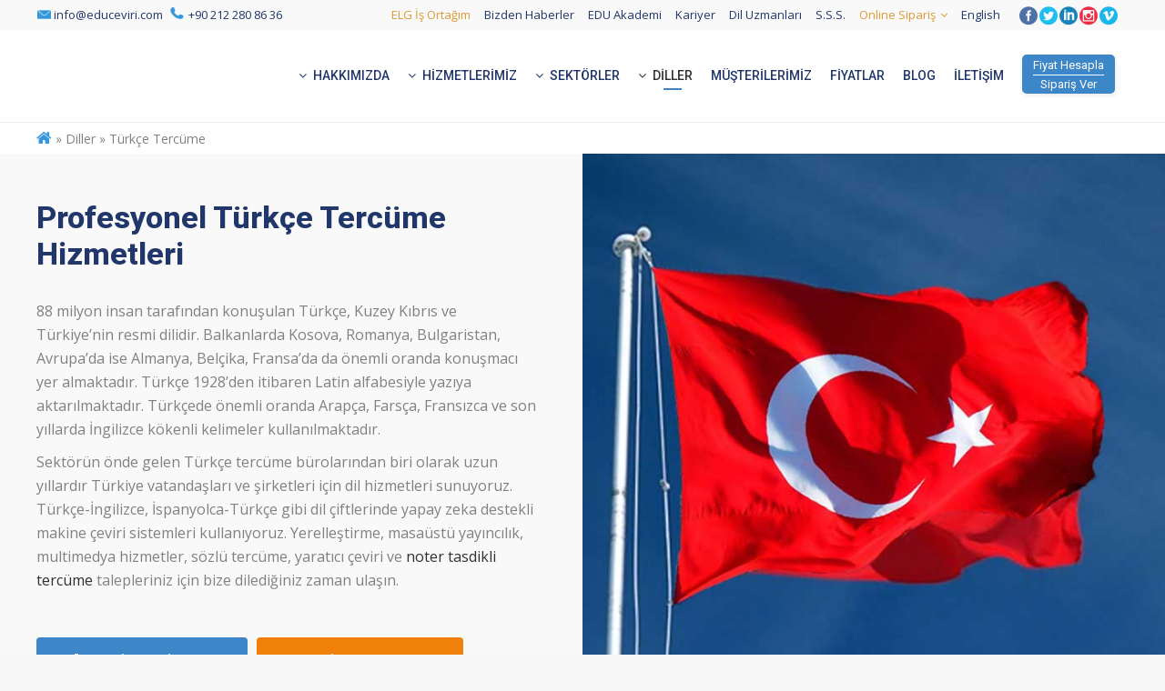

--- FILE ---
content_type: text/html; charset=UTF-8
request_url: https://www.educeviri.com/turkce-tercume/
body_size: 36098
content:
	<!DOCTYPE html>
<html lang="tr">
<head><meta http-equiv="Content-Type" content="text/html; charset=utf-8">

	
				<meta name="viewport" content="width=device-width,initial-scale=1,user-scalable=no">
		            <link rel="shortcut icon" type="image/x-icon" href="https://www.educeviri.com/wp-content/uploads/2018/10/edu-f.png">
            <link rel="apple-touch-icon" href="https://www.educeviri.com/wp-content/uploads/2018/10/edu-f.png"/>
        
	<link rel="profile" href="https://gmpg.org/xfn/11" />
	<link rel="pingback" href="https://www.educeviri.com/xmlrpc.php" />

	<meta name='robots' content='index, follow, max-image-preview:large, max-snippet:-1, max-video-preview:-1' />

	<!-- This site is optimized with the Yoast SEO plugin v20.13 - https://yoast.com/wordpress/plugins/seo/ -->
	<title>Yazılı ve Sözlü Türkçe Tercüme - EDU Çeviri</title><link rel="stylesheet" href="https://www.educeviri.com/wp-content/cache/min/1/f715b010ec402fb233a7a0e0da8c655f.css" media="all" data-minify="1" />
	<meta name="description" content="Türkçe tercüme bürosu olarak Türkçe dilinden onlarca dile kaliteli ve uygun fiyatlı noter onaylı belge çevirisi ve sektörel Türkçe çeviri çözümleri sunuyoruz." />
	<link rel="canonical" href="https://www.educeviri.com/turkce-tercume/" />
	<meta property="og:locale" content="tr_TR" />
	<meta property="og:type" content="article" />
	<meta property="og:title" content="Yazılı ve Sözlü Türkçe Tercüme - EDU Çeviri" />
	<meta property="og:description" content="Türkçe tercüme bürosu olarak Türkçe dilinden onlarca dile kaliteli ve uygun fiyatlı noter onaylı belge çevirisi ve sektörel Türkçe çeviri çözümleri sunuyoruz." />
	<meta property="og:url" content="https://www.educeviri.com/turkce-tercume/" />
	<meta property="og:site_name" content="EDU Çeviri" />
	<meta property="article:publisher" content="https://www.facebook.com/EDUCeviri/" />
	<meta property="article:modified_time" content="2024-08-21T11:57:49+00:00" />
	<meta property="og:image" content="https://www.educeviri.com/wp-content/uploads/2021/11/educeviri-logo-og.png" />
	<meta property="og:image:width" content="1000" />
	<meta property="og:image:height" content="245" />
	<meta property="og:image:type" content="image/png" />
	<meta name="twitter:card" content="summary_large_image" />
	<meta name="twitter:site" content="@EDU_Ceviri" />
	<meta name="twitter:label1" content="Tahmini okuma süresi" />
	<meta name="twitter:data1" content="11 dakika" />
	<script type="application/ld+json" class="yoast-schema-graph">{"@context":"https://schema.org","@graph":[{"@type":"WebPage","@id":"https://www.educeviri.com/turkce-tercume/","url":"https://www.educeviri.com/turkce-tercume/","name":"Yazılı ve Sözlü Türkçe Tercüme - EDU Çeviri","isPartOf":{"@id":"https://www.educeviri.com/#website"},"datePublished":"2019-05-31T10:26:12+00:00","dateModified":"2024-08-21T11:57:49+00:00","description":"Türkçe tercüme bürosu olarak Türkçe dilinden onlarca dile kaliteli ve uygun fiyatlı noter onaylı belge çevirisi ve sektörel Türkçe çeviri çözümleri sunuyoruz.","breadcrumb":{"@id":"https://www.educeviri.com/turkce-tercume/#breadcrumb"},"inLanguage":"tr","potentialAction":[{"@type":"ReadAction","target":["https://www.educeviri.com/turkce-tercume/"]}]},{"@type":"BreadcrumbList","@id":"https://www.educeviri.com/turkce-tercume/#breadcrumb","itemListElement":[{"@type":"ListItem","position":1,"name":"Ana sayfa","item":"https://www.educeviri.com/"},{"@type":"ListItem","position":2,"name":"Diller » Türkçe Tercüme"}]},{"@type":"WebSite","@id":"https://www.educeviri.com/#website","url":"https://www.educeviri.com/","name":"EDU Çeviri","description":"Dünya Konuşur EDU Çevirir","publisher":{"@id":"https://www.educeviri.com/#organization"},"potentialAction":[{"@type":"SearchAction","target":{"@type":"EntryPoint","urlTemplate":"https://www.educeviri.com/?s={search_term_string}"},"query-input":"required name=search_term_string"}],"inLanguage":"tr"},{"@type":"Organization","@id":"https://www.educeviri.com/#organization","name":"EDU Çeviri","url":"https://www.educeviri.com/","logo":{"@type":"ImageObject","inLanguage":"tr","@id":"https://www.educeviri.com/#/schema/logo/image/","url":"https://www.educeviri.com/wp-content/uploads/2019/06/educeviri-logo.png","contentUrl":"https://www.educeviri.com/wp-content/uploads/2019/06/educeviri-logo.png","width":219,"height":51,"caption":"EDU Çeviri"},"image":{"@id":"https://www.educeviri.com/#/schema/logo/image/"},"sameAs":["https://www.facebook.com/EDUCeviri/","https://twitter.com/EDU_Ceviri","https://www.instagram.com/educeviri/","https://www.linkedin.com/company/educeviri"]}]}</script>
	<!-- / Yoast SEO plugin. -->


<link rel='dns-prefetch' href='//fonts.googleapis.com' />
<link href='https://fonts.gstatic.com' crossorigin rel='preconnect' />
<link rel="alternate" type="application/rss+xml" title="EDU Çeviri &raquo; akışı" href="https://www.educeviri.com/feed/" />
<link rel="alternate" type="application/rss+xml" title="EDU Çeviri &raquo; yorum akışı" href="https://www.educeviri.com/comments/feed/" />
<style id='wp-emoji-styles-inline-css' type='text/css'>

	img.wp-smiley, img.emoji {
		display: inline !important;
		border: none !important;
		box-shadow: none !important;
		height: 1em !important;
		width: 1em !important;
		margin: 0 0.07em !important;
		vertical-align: -0.1em !important;
		background: none !important;
		padding: 0 !important;
	}
</style>

<style id='classic-theme-styles-inline-css' type='text/css'>
/*! This file is auto-generated */
.wp-block-button__link{color:#fff;background-color:#32373c;border-radius:9999px;box-shadow:none;text-decoration:none;padding:calc(.667em + 2px) calc(1.333em + 2px);font-size:1.125em}.wp-block-file__button{background:#32373c;color:#fff;text-decoration:none}
</style>
<style id='global-styles-inline-css' type='text/css'>
body{--wp--preset--color--black: #000000;--wp--preset--color--cyan-bluish-gray: #abb8c3;--wp--preset--color--white: #ffffff;--wp--preset--color--pale-pink: #f78da7;--wp--preset--color--vivid-red: #cf2e2e;--wp--preset--color--luminous-vivid-orange: #ff6900;--wp--preset--color--luminous-vivid-amber: #fcb900;--wp--preset--color--light-green-cyan: #7bdcb5;--wp--preset--color--vivid-green-cyan: #00d084;--wp--preset--color--pale-cyan-blue: #8ed1fc;--wp--preset--color--vivid-cyan-blue: #0693e3;--wp--preset--color--vivid-purple: #9b51e0;--wp--preset--gradient--vivid-cyan-blue-to-vivid-purple: linear-gradient(135deg,rgba(6,147,227,1) 0%,rgb(155,81,224) 100%);--wp--preset--gradient--light-green-cyan-to-vivid-green-cyan: linear-gradient(135deg,rgb(122,220,180) 0%,rgb(0,208,130) 100%);--wp--preset--gradient--luminous-vivid-amber-to-luminous-vivid-orange: linear-gradient(135deg,rgba(252,185,0,1) 0%,rgba(255,105,0,1) 100%);--wp--preset--gradient--luminous-vivid-orange-to-vivid-red: linear-gradient(135deg,rgba(255,105,0,1) 0%,rgb(207,46,46) 100%);--wp--preset--gradient--very-light-gray-to-cyan-bluish-gray: linear-gradient(135deg,rgb(238,238,238) 0%,rgb(169,184,195) 100%);--wp--preset--gradient--cool-to-warm-spectrum: linear-gradient(135deg,rgb(74,234,220) 0%,rgb(151,120,209) 20%,rgb(207,42,186) 40%,rgb(238,44,130) 60%,rgb(251,105,98) 80%,rgb(254,248,76) 100%);--wp--preset--gradient--blush-light-purple: linear-gradient(135deg,rgb(255,206,236) 0%,rgb(152,150,240) 100%);--wp--preset--gradient--blush-bordeaux: linear-gradient(135deg,rgb(254,205,165) 0%,rgb(254,45,45) 50%,rgb(107,0,62) 100%);--wp--preset--gradient--luminous-dusk: linear-gradient(135deg,rgb(255,203,112) 0%,rgb(199,81,192) 50%,rgb(65,88,208) 100%);--wp--preset--gradient--pale-ocean: linear-gradient(135deg,rgb(255,245,203) 0%,rgb(182,227,212) 50%,rgb(51,167,181) 100%);--wp--preset--gradient--electric-grass: linear-gradient(135deg,rgb(202,248,128) 0%,rgb(113,206,126) 100%);--wp--preset--gradient--midnight: linear-gradient(135deg,rgb(2,3,129) 0%,rgb(40,116,252) 100%);--wp--preset--font-size--small: 13px;--wp--preset--font-size--medium: 20px;--wp--preset--font-size--large: 36px;--wp--preset--font-size--x-large: 42px;--wp--preset--spacing--20: 0.44rem;--wp--preset--spacing--30: 0.67rem;--wp--preset--spacing--40: 1rem;--wp--preset--spacing--50: 1.5rem;--wp--preset--spacing--60: 2.25rem;--wp--preset--spacing--70: 3.38rem;--wp--preset--spacing--80: 5.06rem;--wp--preset--shadow--natural: 6px 6px 9px rgba(0, 0, 0, 0.2);--wp--preset--shadow--deep: 12px 12px 50px rgba(0, 0, 0, 0.4);--wp--preset--shadow--sharp: 6px 6px 0px rgba(0, 0, 0, 0.2);--wp--preset--shadow--outlined: 6px 6px 0px -3px rgba(255, 255, 255, 1), 6px 6px rgba(0, 0, 0, 1);--wp--preset--shadow--crisp: 6px 6px 0px rgba(0, 0, 0, 1);}:where(.is-layout-flex){gap: 0.5em;}:where(.is-layout-grid){gap: 0.5em;}body .is-layout-flow > .alignleft{float: left;margin-inline-start: 0;margin-inline-end: 2em;}body .is-layout-flow > .alignright{float: right;margin-inline-start: 2em;margin-inline-end: 0;}body .is-layout-flow > .aligncenter{margin-left: auto !important;margin-right: auto !important;}body .is-layout-constrained > .alignleft{float: left;margin-inline-start: 0;margin-inline-end: 2em;}body .is-layout-constrained > .alignright{float: right;margin-inline-start: 2em;margin-inline-end: 0;}body .is-layout-constrained > .aligncenter{margin-left: auto !important;margin-right: auto !important;}body .is-layout-constrained > :where(:not(.alignleft):not(.alignright):not(.alignfull)){max-width: var(--wp--style--global--content-size);margin-left: auto !important;margin-right: auto !important;}body .is-layout-constrained > .alignwide{max-width: var(--wp--style--global--wide-size);}body .is-layout-flex{display: flex;}body .is-layout-flex{flex-wrap: wrap;align-items: center;}body .is-layout-flex > *{margin: 0;}body .is-layout-grid{display: grid;}body .is-layout-grid > *{margin: 0;}:where(.wp-block-columns.is-layout-flex){gap: 2em;}:where(.wp-block-columns.is-layout-grid){gap: 2em;}:where(.wp-block-post-template.is-layout-flex){gap: 1.25em;}:where(.wp-block-post-template.is-layout-grid){gap: 1.25em;}.has-black-color{color: var(--wp--preset--color--black) !important;}.has-cyan-bluish-gray-color{color: var(--wp--preset--color--cyan-bluish-gray) !important;}.has-white-color{color: var(--wp--preset--color--white) !important;}.has-pale-pink-color{color: var(--wp--preset--color--pale-pink) !important;}.has-vivid-red-color{color: var(--wp--preset--color--vivid-red) !important;}.has-luminous-vivid-orange-color{color: var(--wp--preset--color--luminous-vivid-orange) !important;}.has-luminous-vivid-amber-color{color: var(--wp--preset--color--luminous-vivid-amber) !important;}.has-light-green-cyan-color{color: var(--wp--preset--color--light-green-cyan) !important;}.has-vivid-green-cyan-color{color: var(--wp--preset--color--vivid-green-cyan) !important;}.has-pale-cyan-blue-color{color: var(--wp--preset--color--pale-cyan-blue) !important;}.has-vivid-cyan-blue-color{color: var(--wp--preset--color--vivid-cyan-blue) !important;}.has-vivid-purple-color{color: var(--wp--preset--color--vivid-purple) !important;}.has-black-background-color{background-color: var(--wp--preset--color--black) !important;}.has-cyan-bluish-gray-background-color{background-color: var(--wp--preset--color--cyan-bluish-gray) !important;}.has-white-background-color{background-color: var(--wp--preset--color--white) !important;}.has-pale-pink-background-color{background-color: var(--wp--preset--color--pale-pink) !important;}.has-vivid-red-background-color{background-color: var(--wp--preset--color--vivid-red) !important;}.has-luminous-vivid-orange-background-color{background-color: var(--wp--preset--color--luminous-vivid-orange) !important;}.has-luminous-vivid-amber-background-color{background-color: var(--wp--preset--color--luminous-vivid-amber) !important;}.has-light-green-cyan-background-color{background-color: var(--wp--preset--color--light-green-cyan) !important;}.has-vivid-green-cyan-background-color{background-color: var(--wp--preset--color--vivid-green-cyan) !important;}.has-pale-cyan-blue-background-color{background-color: var(--wp--preset--color--pale-cyan-blue) !important;}.has-vivid-cyan-blue-background-color{background-color: var(--wp--preset--color--vivid-cyan-blue) !important;}.has-vivid-purple-background-color{background-color: var(--wp--preset--color--vivid-purple) !important;}.has-black-border-color{border-color: var(--wp--preset--color--black) !important;}.has-cyan-bluish-gray-border-color{border-color: var(--wp--preset--color--cyan-bluish-gray) !important;}.has-white-border-color{border-color: var(--wp--preset--color--white) !important;}.has-pale-pink-border-color{border-color: var(--wp--preset--color--pale-pink) !important;}.has-vivid-red-border-color{border-color: var(--wp--preset--color--vivid-red) !important;}.has-luminous-vivid-orange-border-color{border-color: var(--wp--preset--color--luminous-vivid-orange) !important;}.has-luminous-vivid-amber-border-color{border-color: var(--wp--preset--color--luminous-vivid-amber) !important;}.has-light-green-cyan-border-color{border-color: var(--wp--preset--color--light-green-cyan) !important;}.has-vivid-green-cyan-border-color{border-color: var(--wp--preset--color--vivid-green-cyan) !important;}.has-pale-cyan-blue-border-color{border-color: var(--wp--preset--color--pale-cyan-blue) !important;}.has-vivid-cyan-blue-border-color{border-color: var(--wp--preset--color--vivid-cyan-blue) !important;}.has-vivid-purple-border-color{border-color: var(--wp--preset--color--vivid-purple) !important;}.has-vivid-cyan-blue-to-vivid-purple-gradient-background{background: var(--wp--preset--gradient--vivid-cyan-blue-to-vivid-purple) !important;}.has-light-green-cyan-to-vivid-green-cyan-gradient-background{background: var(--wp--preset--gradient--light-green-cyan-to-vivid-green-cyan) !important;}.has-luminous-vivid-amber-to-luminous-vivid-orange-gradient-background{background: var(--wp--preset--gradient--luminous-vivid-amber-to-luminous-vivid-orange) !important;}.has-luminous-vivid-orange-to-vivid-red-gradient-background{background: var(--wp--preset--gradient--luminous-vivid-orange-to-vivid-red) !important;}.has-very-light-gray-to-cyan-bluish-gray-gradient-background{background: var(--wp--preset--gradient--very-light-gray-to-cyan-bluish-gray) !important;}.has-cool-to-warm-spectrum-gradient-background{background: var(--wp--preset--gradient--cool-to-warm-spectrum) !important;}.has-blush-light-purple-gradient-background{background: var(--wp--preset--gradient--blush-light-purple) !important;}.has-blush-bordeaux-gradient-background{background: var(--wp--preset--gradient--blush-bordeaux) !important;}.has-luminous-dusk-gradient-background{background: var(--wp--preset--gradient--luminous-dusk) !important;}.has-pale-ocean-gradient-background{background: var(--wp--preset--gradient--pale-ocean) !important;}.has-electric-grass-gradient-background{background: var(--wp--preset--gradient--electric-grass) !important;}.has-midnight-gradient-background{background: var(--wp--preset--gradient--midnight) !important;}.has-small-font-size{font-size: var(--wp--preset--font-size--small) !important;}.has-medium-font-size{font-size: var(--wp--preset--font-size--medium) !important;}.has-large-font-size{font-size: var(--wp--preset--font-size--large) !important;}.has-x-large-font-size{font-size: var(--wp--preset--font-size--x-large) !important;}
.wp-block-navigation a:where(:not(.wp-element-button)){color: inherit;}
:where(.wp-block-post-template.is-layout-flex){gap: 1.25em;}:where(.wp-block-post-template.is-layout-grid){gap: 1.25em;}
:where(.wp-block-columns.is-layout-flex){gap: 2em;}:where(.wp-block-columns.is-layout-grid){gap: 2em;}
.wp-block-pullquote{font-size: 1.5em;line-height: 1.6;}
</style>












<style id='bridge-stylesheet-inline-css' type='text/css'>
   .page-id-16743.disabled_footer_top .footer_top_holder, .page-id-16743.disabled_footer_bottom .footer_bottom_holder { display: none;}


</style>




<style id='bridge-style-dynamic-responsive-inline-css' type='text/css'>
.drop_down .second i {display: inline !important; padding-right: 7px !important; font-size:12px !important;}
.drop_down .second .inner ul li a:hover {background-color:#e7f4ff;}
.drop_down .narrow .second .inner ul li a:hover{ background-color:#e7f4ff; }

.hizmetlerst ul {margin-top:-38px !important;}
.hizmetlery ul {margin-top:-76px !important;}
.hizmetlerm ul {margin-top:-114px !important;}
.hizmetlerkh ul {margin-top:-132px !important;}
#nav-menu-item-21296 a {text-indent: -7px;!important; padding-left:27px!important;}

.dillercf ul {margin-top:-38px !important;}
.dillergj ul {margin-top:-76px !important;}
.dillerkl ul {margin-top:-114px !important;}
.dillermp ul {margin-top:-152px !important;}
.dillerrt ul {margin-top:-190px !important;}
.dilleruz ul {margin-top:-114px !important;}
.muy {text-indent: -7px !important; padding-left: 7px !important;}

.qode-inter-page-navigation-holder{padding: 0px 41px;}
.footer_top .widget.widget_nav_menu li {line-height:16px;}
nav.main_menu ul li {margin:0px -7px;}
.header-widget.widget_nav_menu ul ul{ background-color:8c8d8e !important;left:15px !important;}
.header-widget.widget_nav_menu ul.menu li ul li:last-child a{color:#3498db;}
.header-widget.widget_nav_menu{font-size:13px;}
.header-widget.widget_nav_menu ul.menu li ul li a { text-transform: none;font-size:12px;border-bottom: 1px solid #ededed;}
.header-widget.widget_nav_menu ul ul {left:0px; width:79px; background-color:#f9f9f9;}
.header-widget.widget_nav_menu ul.menu li ul li a:hover { text-transform: none; font-size:12px;border-bottom: 1px solid #ededed;background-color:#eeeeee;}
header .header_top .q_social_icon_holder{float:none;}
.q_accordion_holder.accordion .ui-accordion-header{text-transform:none;letter-spacing:0px;}
.q_accordion_holder.accordion .ui-accordion-header span{color:#000000;}
.header-widget ul.menu li:last-child {margin-right:6px;}
.header_bottom_right_widget_holder{padding:0 10px;}
.a, p span span a {display:none;}
.q_logo {left:-4px}
.animated_icons_with_text .animated_icon_with_text_inner:after{border-bottom:none!important; border-left:none!important;}
.animated_icons_with_text .animated_icon_with_text_inner:before{border-right:none!important;}
.qode_content_slider .flex-control-nav li a.flex-active {background-color:#51aada!important;}

@media only screen and (min-width: 1091px) and (max-width: 1220px){
#menu-main-menu>li>a {padding: 0 12px; font-size: 13px;}
#menu-main-menu .second .inner>ul>li>a {font-size: 12px;}
#menu-top-menu>li>a {padding: 0 6px; font-size: 12px; letter-spacing: -0.4px;}
.q_logo a, .q_logo img {height: 47px !important;}
body > div.wrapper > div > header > div > div > div.header_top.clearfix > div.left > div > div > div > div {font-size: 12px;}
body > div.wrapper > div > header > div > div > div.header_top.clearfix > div.right > div > div:nth-child(1) > div > a {font-size: 12px;}}

@media only screen and (min-width: 1001px) and (max-width: 1090px){
#menu-main-menu>li>a {padding: 0 12px; font-size: 12px;}
#menu-main-menu .second .inner>ul>li>a {font-size: 11px;}
#menu-top-menu>li>a {padding: 0 6px; font-size: 10.5px; letter-spacing: -0.4px;}
.q_logo a, .q_logo img {height: 42px !important;}
.menu-item-22073 ul li a {font-size:10.5px!important;}
.q_image_with_text_over .desc {margin:0 0px !important;}
.q_image_with_text_over .desc {margin: 0 0px important; font-size:16px important; color: #ffffff !important;}
body > div.wrapper > div > header > div > div > div.header_top.clearfix > div.left > div > div > div > div {font-size: 10.5px;}
body > div.wrapper > div > header > div > div > div.header_top.clearfix > div.right > div > div:nth-child(1) > div > a {font-size: 10.5px;}}

div.wpcf7-response-output.wpcf7-display-none.wpcf7-spam-blocked {background-color: red!important;}
div.wpcf7-response-output.wpcf7-display-none.wpcf7-mail-sent-ng {background-color: red!important;}

.menu-item-22073 a {color: #dd9933!important;}
.menu-item-22073 ul {width:115px!important;}
.menu-item-22073 ul li {margin-right: 0px!important;}
.menu-item-22073 ul li a {text-align: left!important; color: #21376b!important;}

.menu-item-22074 a {color: #dd9933;}
.uploadButton {zoom: 0.92; margin-right:2px!important;}

body > div.wrapper > div > div > div > div > div > div > div > div.vc_row.wpb_row.section.vc_row-fluid.vc_custom_1565956544306.grid_section > div > div > div > div > div > div:nth-child(3) > div > div.dis > div > div:nth-child(1) {zoom: 0.9;}
body > div.wrapper > div > div > div > div > div > div > div > div.vc_row.wpb_row.section.vc_row-fluid.vc_custom_1565956544306.grid_section > div > div > div > div > div > div:nth-child(3) > div > div.dis > div > div:nth-child(2) {zoom: 0.9;}
body > div.wrapper > div > div > div > div > div > div > div > div.vc_row.wpb_row.section.vc_row-fluid.vc_custom_1565956544306.grid_section > div > div > div > div > div > div:nth-child(3) > div > div.dis > div > div:nth-child(3) {zoom: 0.9;}
body > div.wrapper > div > div > div > div > div > div > div > div.vc_row.wpb_row.section.vc_row-fluid.vc_custom_1565956544306.grid_section > div > div > div > div > div > div:nth-child(3) > div {padding-bottom: 50px;}
body > div.wrapper > div > div > div > div > div > div > div > div.vc_row.wpb_row.section.vc_row-fluid.vc_custom_1565956544306.grid_section > div > div > div > div > div > div:nth-child(3) > div {margin-bottom: 0px!important;}

html.pum-open.pum-open-overlay, html.pum-open.pum-open-overlay.pum-open-fixed .pum-overlay {overflow: hidden!important;}
.wpcf7-form-control-wrap .wpcf7-form-control span.wpcf7-list-item {margin-left:0px!important;}

.column4.footer_col4 > div > span > a > span {width: 30px;}

/*Blog info gizleme başlangıç*/
.post_content_holder > div.post_text > div > h1.entry_title > .date.entry_date.updated {display: none;}
.post_info {display:none!important;}
.post_infos {display:none!important;}
.comment-form .three_columns > div {width: 50%!important;}
.comment-form .three_columns .column2 .column_inner {padding-right:0px!important;}
.comment-form .three_columns .column3 {display: none!important;}
/*Blog info gizleme bitiş*/

/*Seslendirme örnekleri modülü başlangıç*/
@media screen and (min-width: 2536px) {
  .ai-wrap.ai-type-full {height: 224px;}
  .ai-wrap.ai-type-full .ai-control-wrap {float: left; width: 33.33%; padding: 1%; min-height: 100%; background: #313131;}
  .ai-wrap.ai-type-full .ai-tracklist-wrap.ai-tracklist-open {float: left; width: 66.66%; padding-left: 1.5%}
  .ai-wrap.ai-type-full .ai-tracklist-wrap.ai-tracklist-open {margin-top: 0px!important;}
  .ai-wrap.ai-type-full .ai-tracklist-wrap.ai-tracklist-open #tracklisting .ai-tracklist .ai-track {width: 33.33%; float: left; border-left: 1px solid #202020;}}
@media only screen and (min-width: 1150px) and (max-width: 2535px) {
  .ai-wrap.ai-type-full {height: 244px;}
  .ai-wrap.ai-type-full .ai-control-wrap {float: left; width: 50%; padding: 1.5%; min-height: 100%; background: #313131;}
  .ai-wrap.ai-type-full .ai-tracklist-wrap.ai-tracklist-open {float: left; width: 50%; padding-left: 1.5%}
  .ai-wrap.ai-type-full .ai-tracklist-wrap.ai-tracklist-open {margin-top: 0px!important;}
  .ai-wrap.ai-type-full .ai-tracklist-wrap.ai-tracklist-open #tracklisting .ai-tracklist .ai-track {width: 50%; float: left; border-left: 1px solid #202020;}}
@media only screen and (min-width: 481px) and (max-width: 1149px) {
  .ai-wrap.ai-type-full {min-height: 413px;}
  .ai-wrap.ai-type-full .ai-control-wrap {float: left; width: 100%; padding: 1.5%; background: #313131;}
  .ai-wrap.ai-type-full .ai-tracklist-wrap.ai-tracklist-open {float: left; width: 100%;}
  .ai-wrap.ai-type-full .ai-tracklist-wrap.ai-tracklist-open #tracklisting .ai-tracklist .ai-track {width: 50%; float: left; border-left: 1px solid #202020;}}
/*Seslendirme örnekleri modülü bitiş*/

.wpcf7 form.invalid .wpcf7-response-output{color:#818181 !important; text-transform: none;}
.wpcf7 form.sent .wpcf7-response-output{color:#818181 !important;  text-transform: none;}

/*footer üstündeki boşluğu kaldırma - başlangıç*/
@media only screen and (max-width: 767px) {body > div.wrapper > div.wrapper_inner > div.content > div.content_inner > div.qode-inter-page-navigation-holder {display:none!important;}}
/*footer üstündeki boşluğu kaldırma - bitiş*/

/*alan gizleme - başlangıç*/
@media only screen and (max-width: 767px) {.mobilde-gizlensin  {display:none!important;}}
/*alan gizleme - bitiş*/

/*slider hizalama*/
.testimonials_c_holder .testimonials_c_carousel .flex-viewport .slides {display: flex; align-items: stretch;}
.testimonials_c_holder .testimonials_c_carousel .flex-viewport .slides .testimonial_content {display: flex!important;}
/*slider hizalama*/

</style>

<link rel='stylesheet' id='bridge-style-handle-google-fonts-css' href='https://fonts.googleapis.com/css?family=Raleway%3A100%2C200%2C300%2C400%2C500%2C600%2C700%2C800%2C900%2C300italic%2C400italic%2C700italic%7CRoboto%3A100%2C200%2C300%2C400%2C500%2C600%2C700%2C800%2C900%2C300italic%2C400italic%2C700italic%7COpen+Sans%3A100%2C200%2C300%2C400%2C500%2C600%2C700%2C800%2C900%2C300italic%2C400italic%2C700italic&#038;subset=latin%2Clatin-ext&#038;ver=1.0.0&#038;display=swap' type='text/css' media='all' />


<script data-minify="1" type="9db374cf98b2c9896617c8ca-text/javascript" src="https://www.educeviri.com/wp-content/cache/min/1/wp-content/plugins/hyphenator/Hyphenator-17c5a47c3dbc2ef2ea7220da3d732929.js" id="hyphenator-js" defer></script>
<script data-minify="1" type="9db374cf98b2c9896617c8ca-text/javascript" src="https://www.educeviri.com/wp-content/cache/min/1/wp-content/plugins/hyphenator/patterns/tr-a26a40c102ab3e7cca8a586bdb2650ee.js" id="hyphenator-tr-js" defer></script>
<script type="9db374cf98b2c9896617c8ca-text/javascript" src="https://www.educeviri.com/wp-includes/js/jquery/jquery.min.js?ver=3.7.1" id="jquery-core-js" defer></script>
<script type="9db374cf98b2c9896617c8ca-text/javascript" src="https://www.educeviri.com/wp-includes/js/jquery/jquery-migrate.min.js?ver=3.4.1" id="jquery-migrate-js" defer></script>
<script data-minify="1" type="9db374cf98b2c9896617c8ca-text/javascript" src="https://www.educeviri.com/wp-content/cache/min/1/wp-content/plugins/multiline-files-for-contact-form-7/js/zl-multine-files-68ef5a84ffa9d04af404f49628b375ef.js" id="mfcf7_zl_multiline_files_script-js" defer></script>
<link rel="https://api.w.org/" href="https://www.educeviri.com/wp-json/" /><link rel="alternate" type="application/json" href="https://www.educeviri.com/wp-json/wp/v2/pages/16743" /><link rel="EditURI" type="application/rsd+xml" title="RSD" href="https://www.educeviri.com/xmlrpc.php?rsd" />
<meta name="generator" content="WordPress 6.4.7" />
<link rel='shortlink' href='https://www.educeviri.com/?p=16743' />
<!-- / HREFLANG Tags by DCGWS Version 2.0.0 -->
<link rel="alternate" href="https://www.educeviri.com/turkce-tercume/" hreflang="tr" />
<link rel="alternate" href="https://www.educeviri.com/en/turkish-translation/" hreflang="en" />
<!-- / HREFLANG Tags by DCGWS -->
<meta name="ahrefs-site-verification" content="0adeb35e5cdda735fb53d2c42a7fc4c883a284928e16a47880c1096a00ed0444">
<link rel="dns-prefetch" href="//fonts.google.com">
<link rel="dns-prefetch" href="//www.gstatic.com">
<link rel="dns-prefetch" href="//embed.tawk.to">
<link rel="dns-prefetch" href="//script.hotjar.com">
<link rel="dns-prefetch" href="//www.googletagmanager.com">
<link rel="dns-prefetch" href="//fonts.gstatic.com">
<link rel="dns-prefetch" href="//www.google-analytics.com">
<link rel="dns-prefetch" href="//vars.hotjar.com">
<!-- Google Tag Manager -->
<script type="9db374cf98b2c9896617c8ca-text/javascript">(function(w,d,s,l,i){w[l]=w[l]||[];w[l].push({'gtm.start':
new Date().getTime(),event:'gtm.js'});var f=d.getElementsByTagName(s)[0],
j=d.createElement(s),dl=l!='dataLayer'?'&l='+l:'';j.async=true;j.src=
'https://www.googletagmanager.com/gtm.js?id='+i+dl;f.parentNode.insertBefore(j,f);
})(window,document,'script','dataLayer','GTM-MNHRCJ8');</script>
<!-- End Google Tag Manager -->

<!-- Global site tag (gtag.js) - Google Analytics -->
<script async src="https://www.googletagmanager.com/gtag/js?id=UA-1970976-1" type="9db374cf98b2c9896617c8ca-text/javascript"></script>
<script type="9db374cf98b2c9896617c8ca-text/javascript">
  window.dataLayer = window.dataLayer || [];
  function gtag(){dataLayer.push(arguments);}
  gtag('js', new Date());

  gtag('config', 'UA-1970976-1');
</script>
<!-- End of Global site tag (gtag.js) - Google Analytics -->
<link rel="preload" as="font" href="https://www.educeviri.com/en/wp-content/plugins/js_composer/assets/lib/bower/font-awesome/webfonts/fa-solid-900.woff2" crossorigin>
<link rel="preload" as="font" href="https://www.educeviri.com/en/wp-content/plugins/js_composer/assets/lib/bower/font-awesome/webfonts/fa-regular-400.woff2" crossorigin>
<link rel="preload" as="font" href="https://www.educeviri.com/en/wp-content/plugins/js_composer/assets/lib/bower/font-awesome/webfonts/fa-brands-400.woff2" crossorigin><meta name="generator" content="Powered by WPBakery Page Builder - drag and drop page builder for WordPress."/>
<script type="9db374cf98b2c9896617c8ca-text/javascript">
	Hyphenator.config( {"minwordlength":10,"classname":"tirele","donthyphenateclassname":"tireleme","intermediatestate":"visible","remoteloading":false,"defaultlanguage":"tr"} );
	Hyphenator.run();
</script>
<style type="text/css" data-type="vc_custom-css">.qode_content_slider .flex-control-nav li a.flex-active {
    background-color:#51aada;
}

.qode_content_slider .flex-control-nav li a {
    width:130%;
    height:120%;
}

.button11 {padding-left:37px !important; padding-right:40px !important;}
.button12 {padding-left:70px !important; padding-right:71px !important;}
.qode_iwt_hover_enabled:hover {background-color:#a9d1f1;}
.qbutton.large{text-transform:none;}</style><style type="text/css" data-type="vc_shortcodes-custom-css">.vc_custom_1563453977125{border-top-width: 1px !important;border-top-color: #ededed !important;border-top-style: solid !important;}.vc_custom_1555690392837{background-color: #f9f9f9 !important;}.vc_custom_1557906945475{background-color: #ffffff !important;}.vc_custom_1555932147422{padding-top: 50px !important;padding-right: 40px !important;padding-bottom: 50px !important;padding-left: 40px !important;background-color: #f9f9f9 !important;}.vc_custom_1548364225677{padding-top: 20px !important;padding-bottom: 20px !important;background-color: #ffffff !important;}.vc_custom_1557915726465{padding-top: 50px !important;padding-right: 40px !important;padding-bottom: 50px !important;padding-left: 40px !important;background-color: #d2e6ef !important;}.vc_custom_1614849769410{padding-top: 45px !important;padding-right: 40px !important;padding-left: 40px !important;background-color: #ffffff !important;background-position: center !important;background-repeat: no-repeat !important;background-size: cover !important;}.vc_custom_1558337910786{padding-top: 50px !important;padding-right: 40px !important;padding-bottom: 50px !important;padding-left: 40px !important;}.vc_custom_1649865869046{padding-top: 65px !important;padding-bottom: 30px !important;background: #fafafa url(https://www.educeviri.com/wp-content/uploads/2019/04/musteri-yorumlari.jpg?id=14950) !important;background-position: center !important;background-repeat: no-repeat !important;background-size: cover !important;}.vc_custom_1649941325602{background-color: #ffffff !important;}.vc_custom_1563531382039{padding-top: 2px !important;padding-bottom: 6px !important;padding-left: 40px !important;background-color: #ffffff !important;}.vc_custom_1582012025212{padding-top: 50px !important;}.vc_custom_1642624092776{padding-top: 30px !important;padding-bottom: 50px !important;}.vc_custom_1557907587739{padding-top: 40px !important;padding-right: 40px !important;padding-bottom: 40px !important;padding-left: 40px !important;}.vc_custom_1558079376939{border-top-width: 10px !important;border-right-width: 10px !important;border-bottom-width: 10px !important;border-left-width: 10px !important;background-color: #f2f2f5 !important;border-left-color: #ffffff !important;border-left-style: solid !important;border-right-color: #ffffff !important;border-right-style: solid !important;border-top-color: #ffffff !important;border-top-style: solid !important;border-bottom-color: #ffffff !important;border-bottom-style: solid !important;}.vc_custom_1558079392971{border-top-width: 10px !important;border-right-width: 10px !important;border-bottom-width: 10px !important;border-left-width: 10px !important;background-color: #a5aeb6 !important;border-left-color: #ffffff !important;border-left-style: solid !important;border-right-color: #ffffff !important;border-right-style: solid !important;border-top-color: #ffffff !important;border-top-style: solid !important;border-bottom-color: #ffffff !important;border-bottom-style: solid !important;}.vc_custom_1558079408210{border-top-width: 10px !important;border-right-width: 10px !important;border-bottom-width: 10px !important;border-left-width: 10px !important;background-color: #f2f2f5 !important;border-left-color: #ffffff !important;border-left-style: solid !important;border-right-color: #ffffff !important;border-right-style: solid !important;border-top-color: #ffffff !important;border-top-style: solid !important;border-bottom-color: #ffffff !important;border-bottom-style: solid !important;}.vc_custom_1582012374579{margin-top: 0px !important;margin-bottom: 20px !important;padding-top: 20px !important;}.vc_custom_1642624118251{padding-top: 20px !important;padding-bottom: 20px !important;}.vc_custom_1582012450036{margin-top: 0px !important;margin-bottom: 20px !important;padding-top: 20px !important;}.vc_custom_1642624126239{padding-top: 20px !important;padding-bottom: 20px !important;}.vc_custom_1582012554946{margin-bottom: 20px !important;padding-top: 20px !important;}.vc_custom_1642624136279{padding-top: 20px !important;padding-bottom: 20px !important;}.vc_custom_1562226662275{margin-bottom: 20px !important;padding-top: 20px !important;}.vc_custom_1642624145938{margin-bottom: 30px !important;padding-top: 20px !important;padding-bottom: 32px !important;}.vc_custom_1582012590819{margin-bottom: 20px !important;padding-top: 20px !important;}.vc_custom_1582013017939{margin-bottom: 30px !important;padding-top: 20px !important;}.vc_custom_1558010531382{padding-top: 25px !important;}.vc_custom_1582013041889{padding-top: 35px !important;}.vc_custom_1542357263815{padding-top: 35px !important;}.vc_custom_1582013063182{padding-top: 35px !important;}.vc_custom_1542357155163{padding-top: 35px !important;}.vc_custom_1564141950509{margin-bottom: 20px !important;padding-top: 20px !important;}.vc_custom_1577280009999{margin-bottom: 30px !important;padding-top: 20px !important;}.vc_custom_1540985622983{padding-top: 25px !important;}.vc_custom_1641147902506{padding-top: 15px !important;}.vc_custom_1540983812917{padding-top: 25px !important;}.vc_custom_1641147941475{padding-top: 15px !important;}.vc_custom_1540983821748{padding-top: 25px !important;}.vc_custom_1641147964274{padding-top: 15px !important;}.vc_custom_1540983830885{padding-top: 25px !important;}.vc_custom_1641147983498{padding-top: 15px !important;padding-bottom: 50px !important;}.vc_custom_1540983840260{padding-top: 25px !important;}.vc_custom_1641148001755{padding-top: 15px !important;}.vc_custom_1540983847524{padding-top: 25px !important;}.vc_custom_1641148024098{padding-top: 15px !important;}.vc_custom_1540983854540{padding-top: 25px !important;}.vc_custom_1641148041810{padding-top: 15px !important;}.vc_custom_1540983861260{padding-top: 25px !important;}.vc_custom_1641148056563{padding-top: 15px !important;}.vc_custom_1614262419364{padding-top: 0px !important;padding-right: 0px !important;padding-bottom: 0px !important;padding-left: 0px !important;}.vc_custom_1649940337676{margin-top: 0px !important;margin-right: 10px !important;margin-bottom: 0px !important;margin-left: 10px !important;padding-top: 0px !important;padding-right: 0px !important;padding-bottom: 0px !important;padding-left: 0px !important;}.vc_custom_1614267333876{margin-top: 0px !important;margin-right: 10px !important;margin-bottom: 0px !important;margin-left: 10px !important;padding-top: 0px !important;padding-right: 0px !important;padding-bottom: 0px !important;padding-left: 0px !important;}.vc_custom_1614267220136{padding-top: 10% !important;padding-right: 15% !important;padding-bottom: 10% !important;padding-left: 15% !important;}.vc_custom_1614267261716{padding-top: 10% !important;padding-right: 8% !important;padding-bottom: 10% !important;padding-left: 8% !important;}.vc_custom_1614267258811{padding-top: 10% !important;padding-right: 18% !important;padding-bottom: 10% !important;padding-left: 18% !important;}.vc_custom_1614267253010{padding-top: 10% !important;padding-right: 15% !important;padding-bottom: 10% !important;padding-left: 15% !important;}.vc_custom_1614267249690{padding-top: 10% !important;padding-right: 20% !important;padding-bottom: 10% !important;padding-left: 20% !important;}.vc_custom_1614267246146{padding-top: 10% !important;padding-right: 15% !important;padding-bottom: 10% !important;padding-left: 15% !important;}.vc_custom_1649841006804{padding-top: 1% !important;}.vc_custom_1614267279835{padding-top: 10% !important;padding-right: 15% !important;padding-bottom: 10% !important;padding-left: 15% !important;}.vc_custom_1614267284416{padding-top: 10% !important;padding-right: 8% !important;padding-bottom: 10% !important;padding-left: 8% !important;}.vc_custom_1614267289500{padding-top: 10% !important;padding-right: 22% !important;padding-bottom: 10% !important;padding-left: 22% !important;}.vc_custom_1614267311735{padding-top: 10% !important;padding-right: 15% !important;padding-bottom: 10% !important;padding-left: 15% !important;}.vc_custom_1614267307746{padding-top: 10% !important;padding-right: 15% !important;padding-bottom: 10% !important;padding-left: 15% !important;}.vc_custom_1614267304486{padding-top: 10% !important;padding-right: 15% !important;padding-bottom: 10% !important;padding-left: 15% !important;}.vc_custom_1649841083418{padding-top: 1% !important;}</style><noscript><style> .wpb_animate_when_almost_visible { opacity: 1; }</style></noscript></head>
<body class="page-template page-template-full_width page-template-full_width-php page page-id-16743 bridge-core-1.0.6  qode-title-hidden qode-content-sidebar-responsive qode-theme-ver-18.2 qode-theme-bridge qode_advanced_footer_responsive_1000 wpb-js-composer js-comp-ver-6.9.0 vc_responsive" itemscope itemtype="http://schema.org/WebPage">




<div class="wrapper">
	<div class="wrapper_inner">

    
		<!-- Google Analytics start -->
				<!-- Google Analytics end -->

		
	<header class=" has_top scroll_top  stick scrolled_not_transparent with_border page_header">
	<div class="header_inner clearfix">
				<div class="header_top_bottom_holder">
				<div class="header_top clearfix" style='background-color:rgba(249, 249, 249, 1);' >
							<div class="left">
						<div class="inner">
							<div class="widget_text header-widget widget_custom_html header-left-widget"><div class="textwidget custom-html-widget"><!-- Google Tag Manager (noscript) -->
<noscript><iframe src="https://www.googletagmanager.com/ns.html?id=GTM-K47CQJJ" height="0" width="0" style="display:none;visibility:hidden"></iframe></noscript>
<!-- End Google Tag Manager (noscript) -->

<div style="padding-left:15px;">
	
<img src="/wp-content/uploads/2019/06/mail-icon.jpg" alt="mail icon" width="15" height="15" style="margin-right:0px;margin-left:26px;" /><span> <a href="/cdn-cgi/l/email-protection#80e9eee6efc0e5e4f5e3e5f6e9f2e9aee3efed"><span class="__cf_email__" data-cfemail="98f1f6fef7d8fdfcedfbfdeef1eaf1b6fbf7f5">[email&#160;protected]</span></a> </span>


<img src="/wp-content/uploads/2019/06/tel-icon.jpg"  alt ="telefon icon" width="15" height="10" style="margin-right:5px; margin-left:5px; margin-top:5px;" />
<span style="width:100px;margin-left:-3px;margin-right:10px;"><a href="tel:+90 212 280 86 36">+90 212 280 86 36</a></span> </div></div></div>						</div>
					</div>
					<div class="right">
						<div class="inner">
							<div class="widget_text header-widget widget_custom_html header-right-widget"><div class="textwidget custom-html-widget"><a href="https://affiliate.edulanguagegroup.com/" target="_blank" style="color: #d93;" rel="noopener">ELG İş Ortağım</a></div></div><div class="extendedwopts-hide extendedwopts-tablet extendedwopts-mobile extendedwopts-md-center header-widget widget_nav_menu header-right-widget"><div class="menu-top-menu-container"><ul id="menu-top-menu" class="menu"><li id="menu-item-20969" class="menu-item menu-item-type-post_type menu-item-object-page menu-item-20969"><a href="https://www.educeviri.com/ceviri-hakkinda-haberler/">Bizden Haberler</a></li>
<li id="menu-item-20301" class="menu-item menu-item-type-post_type menu-item-object-page menu-item-20301"><a href="https://www.educeviri.com/edu-akademi/">EDU Akademi</a></li>
<li id="menu-item-21290" class="menu-item menu-item-type-post_type menu-item-object-page menu-item-21290"><a href="https://www.educeviri.com/kariyer/">Kariyer</a></li>
<li id="menu-item-20237" class="menu-item menu-item-type-post_type menu-item-object-page menu-item-20237"><a href="https://www.educeviri.com/dil-uzmanlari/">Dil Uzmanları</a></li>
<li id="menu-item-21289" class="menu-item menu-item-type-post_type menu-item-object-page menu-item-21289"><a href="https://www.educeviri.com/sikca-sorulan-sorular/">S.S.S.</a></li>
<li id="menu-item-22073" class="menu-item menu-item-type-custom menu-item-object-custom menu-item-has-children menu-item-22073"><a href="/fiyat-teklifi-al/">Online Sipariş</a>
<ul class="sub-menu">
	<li id="menu-item-22071" class="menu-item menu-item-type-custom menu-item-object-custom menu-item-22071"><a href="/profil/">Hesabım</a></li>
	<li id="menu-item-22072" class="menu-item menu-item-type-custom menu-item-object-custom menu-item-22072"><a href="/siparis-takip/">Sipariş Sorgula</a></li>
</ul>
</li>
<li id="menu-item-18474" class="menu-item menu-item-type-custom menu-item-object-custom menu-item-18474"><a href="/en/">English</a></li>
</ul></div></div><div class="widget_text extendedwopts-show extendedwopts-tablet extendedwopts-mobile extendedwopts-md-center header-widget widget_custom_html header-right-widget"><div class="textwidget custom-html-widget"><div class="wpb_wrapper"><a itemprop="url" href="/fiyat-teklifi-al/" target="_self" data-hover-background-color="#3d87c8" data-hover-border-color="#3d87c8" style="border-color: rgb(61, 135, 200); font-style: normal; font-weight: 300; font-family: roboto condensed; font-size: 12px; letter-spacing: 0px; border-radius: 5px; background-color: rgb(61, 135, 200);text-transform:none;color: white; padding:5px 5px 5px 5px !important;margin:0px 4px 0px 23px !important" rel="noopener">Fiyat Hesapla</a></div></div></div><span class='q_social_icon_holder normal_social' data-color=#4e71a8 data-hover-background-color=#4e71a8 data-hover-color=#4e71a8><a itemprop='url' href='https://www.facebook.com/EDUCeviri/' target='_blank'><span aria-hidden="true" class="qode_icon_font_elegant social_facebook_circle  simple_social" style="color: #4e71a8;margin: 7px 0 0 0;font-size: 20px;" ></span></a></span><span class='q_social_icon_holder normal_social' data-color=#1ebef0 data-hover-background-color=#1ebef0 data-hover-color=#1ebef0><a itemprop='url' href='https://twitter.com/EDU_Ceviri' target='_blank'><span aria-hidden="true" class="qode_icon_font_elegant social_twitter_circle  simple_social" style="color: #1ebef0;margin: 7px 0 0 -10px;font-size: 20px;" ></span></a></span><span class='q_social_icon_holder normal_social' data-color=#1883bb data-hover-background-color=#1883bb data-hover-color=#1883bb><a itemprop='url' href='https://www.linkedin.com/company/educeviri' target='_blank'><span aria-hidden="true" class="qode_icon_font_elegant social_linkedin_circle  simple_social" style="color: #1883bb;margin: 7px 0 0 -20px;font-size: 20px;" ></span></a></span><span class='q_social_icon_holder normal_social' data-color=#ee2e45 data-hover-background-color=#ee2e45 data-hover-color=#ee2e45><a itemprop='url' href='https://www.instagram.com/educeviri/' target='_blank'><span aria-hidden="true" class="qode_icon_font_elegant social_instagram_circle  simple_social" style="color: #ee2e45;margin: 7px 0 0 -30px;font-size: 20px;" ></span></a></span><span class='q_social_icon_holder normal_social' data-color=#1ab7ea data-hover-background-color=#1ab7ea data-hover-color=#1ab7ea><a itemprop='url' href='https://vimeo.com/user52559138' target='_blank'><span aria-hidden="true" class="qode_icon_font_elegant social_vimeo_circle  simple_social" style="color: #1ab7ea;margin: 7px 0 0 -40px;font-size: 20px;" ></span></a></span>						</div>
					</div>
						</div>

			<div class="header_bottom clearfix" style=' background-color:rgba(255, 255, 255, 1);' >
											<div class="header_inner_left">
																	<div class="mobile_menu_button">
		<span>
			<i class="qode_icon_font_awesome fa fa-bars " ></i>		</span>
	</div>
								<div class="logo_wrapper" >
	<div class="q_logo">
		<a itemprop="url" href="https://www.educeviri.com/" >
             <img width="219" height="51" itemprop="image" class="normal" src="https://www.educeviri.com/wp-content/uploads/2019/06/educeviri-logo.png" alt="Logo"> 			 <img width="219" height="51" itemprop="image" class="light" src="https://www.educeviri.com/wp-content/uploads/2019/06/educeviri-logo.png" alt="Logo"/> 			 <img width="219" height="51" itemprop="image" class="dark" src="https://www.educeviri.com/wp-content/uploads/2019/06/educeviri-logo.png" alt="Logo"/> 			 <img width="219" height="51" itemprop="image" class="sticky" src="https://www.educeviri.com/wp-content/uploads/2019/06/educeviri-logo.png" alt="Logo"/> 			 <img width="219" height="51" itemprop="image" class="mobile" src="https://www.educeviri.com/wp-content/uploads/2019/06/educeviri-logo.png" alt="Logo"/> 					</a>
	</div>
	</div>															</div>
															<div class="header_inner_right">
									<div class="side_menu_button_wrapper right">
																					<div class="header_bottom_right_widget_holder"><div class="widget_text header_bottom_widget widget_custom_html"><div class="textwidget custom-html-widget"><div class="wpb_wrapper"><a itemprop="url" href="/fiyat-teklifi-al/" target="_self" data-hover-background-color="#3d87c8" data-hover-border-color="#3d87c8" class="qbutton  big center white default  qode-button-shadow" style="border-color: rgb(61, 135, 200); font-style: normal; font-weight: 400; font-family: roboto; font-size: 13px; line-height: 20px; letter-spacing: 0px; border-radius: 5px; background-color: rgb(61, 135, 200);text-transform:none;padding-left:10px!important; padding-right:10px!important;" rel="noopener"><div style="border-bottom: 1px solid white;">Fiyat Hesapla</div><div>Sipariş Ver</div></a></div></div></div></div>
																														<div class="side_menu_button">
																																											</div>
									</div>
								</div>
							
							
							<nav class="main_menu drop_down right">
								<ul id="menu-main-menu" class=""><li id="nav-menu-item-17872" class="menu-item menu-item-type-custom menu-item-object-custom menu-item-has-children  has_sub narrow"><a href="/sirket-profili/" class=""><i class="menu_icon fa-angle-down fa"></i><span>Hakkımızda<span class="underline_dash"></span></span><span class="plus"></span></a>
<div class="second"><div class="inner"><ul>
	<li id="nav-menu-item-17833" class="menu-item menu-item-type-custom menu-item-object-custom "><a href="/sirket-profili/" class=""><i class="menu_icon fa-eye fa"></i><span>Şirket Profili</span><span class="plus"></span></a></li>
	<li id="nav-menu-item-22640" class="menu-item menu-item-type-post_type menu-item-object-page "><a href="https://www.educeviri.com/tanitim-videolarimiz/" class=""><i class="menu_icon fa-vimeo fa"></i><span>Tanıtım Videolarımız</span><span class="plus"></span></a></li>
	<li id="nav-menu-item-17829" class="menu-item menu-item-type-custom menu-item-object-custom "><a href="/grup-sirketlerimiz/" class=""><i class="menu_icon fa-bullseye fa"></i><span>Grup Şirketlerimiz</span><span class="plus"></span></a></li>
	<li id="nav-menu-item-17803" class="menu-item menu-item-type-custom menu-item-object-custom "><a href="/tarihce/" class=""><i class="menu_icon fa-history fa"></i><span>Tarihçe</span><span class="plus"></span></a></li>
	<li id="nav-menu-item-17782" class="menu-item menu-item-type-custom menu-item-object-custom "><a href="/neden-edu-ceviri/" class=""><i class="menu_icon fa-question-circle fa"></i><span>Neden EDU Çeviri?</span><span class="plus"></span></a></li>
	<li id="nav-menu-item-17799" class="menu-item menu-item-type-custom menu-item-object-custom "><a href="/vizyon-misyon/" class=""><i class="menu_icon fa-globe fa"></i><span>Vizyon &#038; Misyon</span><span class="plus"></span></a></li>
	<li id="nav-menu-item-17800" class="menu-item menu-item-type-custom menu-item-object-custom "><a href="/ekibimiz/" class=""><i class="menu_icon fa-users fa"></i><span>Ekibimiz</span><span class="plus"></span></a></li>
	<li id="nav-menu-item-17995" class="menu-item menu-item-type-post_type menu-item-object-page "><a href="https://www.educeviri.com/kalite-sertifikalarimiz/" class=""><i class="menu_icon fa-certificate fa"></i><span>Kalite Sertifikalarımız</span><span class="plus"></span></a></li>
	<li id="nav-menu-item-20264" class="menu-item menu-item-type-post_type menu-item-object-page "><a href="https://www.educeviri.com/uluslararasi-uyelikler/" class=""><i class="menu_icon fa-map-marker fa"></i><span>Uluslararası Üyelikler</span><span class="plus"></span></a></li>
	<li id="nav-menu-item-20265" class="menu-item menu-item-type-post_type menu-item-object-page "><a href="https://www.educeviri.com/stratejik-partnerler/" class=""><i class="menu_icon fa-puzzle-piece fa"></i><span>Stratejik Partnerler</span><span class="plus"></span></a></li>
	<li id="nav-menu-item-17806" class="menu-item menu-item-type-custom menu-item-object-custom "><a href="/organizasyon-semasi/" class=""><i class="menu_icon fa-sitemap fa"></i><span>Organizasyon Şeması</span><span class="plus"></span></a></li>
	<li id="nav-menu-item-17807" class="menu-item menu-item-type-custom menu-item-object-custom "><a href="/is-akisi/" class=""><i class="menu_icon fa-th-list fa"></i><span>İş Akışı</span><span class="plus"></span></a></li>
</ul></div></div>
</li>
<li id="nav-menu-item-17891" class="menu-item menu-item-type-post_type menu-item-object-page menu-item-has-children  has_sub narrow"><a href="https://www.educeviri.com/hizmetlerimiz/" class=""><i class="menu_icon fa-angle-down fa"></i><span>Hizmetlerimiz<span class="underline_dash"></span></span><span class="plus"></span></a>
<div class="second"><div class="inner"><ul>
	<li id="nav-menu-item-17832" class="hizmetleryt menu-item menu-item-type-custom menu-item-object-custom menu-item-has-children sub"><a href="/yazili-tercume/" class=""><i class="menu_icon blank fa"></i><span>Yazılı Tercüme</span><span class="plus"></span><i class="q_menu_arrow fa fa-angle-right"></i></a>
	<ul>
		<li id="nav-menu-item-17907" class="menu-item menu-item-type-post_type menu-item-object-page "><a href="https://www.educeviri.com/resmi-belge-tercumesi/" class=""><i class="menu_icon blank fa"></i><span>Resmi Belge Tercümesi</span><span class="plus"></span></a></li>
		<li id="nav-menu-item-17908" class="menu-item menu-item-type-post_type menu-item-object-page "><a href="https://www.educeviri.com/medikal-tercume/" class=""><i class="menu_icon blank fa"></i><span>Medikal Tercüme</span><span class="plus"></span></a></li>
		<li id="nav-menu-item-17909" class="menu-item menu-item-type-post_type menu-item-object-page "><a href="https://www.educeviri.com/edebi-tercume/" class=""><i class="menu_icon blank fa"></i><span>Edebi Tercüme</span><span class="plus"></span></a></li>
		<li id="nav-menu-item-17910" class="menu-item menu-item-type-post_type menu-item-object-page "><a href="https://www.educeviri.com/teknik-tercume/" class=""><i class="menu_icon blank fa"></i><span>Teknik Tercüme</span><span class="plus"></span></a></li>
		<li id="nav-menu-item-17912" class="menu-item menu-item-type-post_type menu-item-object-page "><a href="https://www.educeviri.com/hukuki-tercume/" class=""><i class="menu_icon blank fa"></i><span>Hukuki Tercüme</span><span class="plus"></span></a></li>
		<li id="nav-menu-item-17913" class="menu-item menu-item-type-post_type menu-item-object-page "><a href="https://www.educeviri.com/yeminli-tercume/" class=""><i class="menu_icon blank fa"></i><span>Yeminli Tercüme</span><span class="plus"></span></a></li>
		<li id="nav-menu-item-17911" class="menu-item menu-item-type-post_type menu-item-object-page "><a href="https://www.educeviri.com/gocmenlik-tercume/" class=""><i class="menu_icon blank fa"></i><span>Göçmenlik Tercümesi</span><span class="plus"></span></a></li>
		<li id="nav-menu-item-17914" class="menu-item menu-item-type-post_type menu-item-object-page "><a href="https://www.educeviri.com/elektronik-tercume/" class=""><i class="menu_icon blank fa"></i><span>Elektronik Tercümesi</span><span class="plus"></span></a></li>
		<li id="nav-menu-item-17915" class="menu-item menu-item-type-post_type menu-item-object-page "><a href="https://www.educeviri.com/ticari-tercume/" class=""><i class="menu_icon blank fa"></i><span>Ticari Tercüme</span><span class="plus"></span></a></li>
		<li id="nav-menu-item-17916" class="menu-item menu-item-type-post_type menu-item-object-page "><a href="https://www.educeviri.com/e-posta-tercumesi/" class=""><i class="menu_icon blank fa"></i><span>E-posta Tercümesi</span><span class="plus"></span></a></li>
		<li id="nav-menu-item-17917" class="menu-item menu-item-type-post_type menu-item-object-page "><a href="https://www.educeviri.com/yaratici-ceviri/" class=""><i class="menu_icon blank fa"></i><span>Yaratıcı Tercüme</span><span class="plus"></span></a></li>
		<li id="nav-menu-item-17918" class="menu-item menu-item-type-post_type menu-item-object-page "><a href="https://www.educeviri.com/noter-onayli-tercume/" class=""><i class="menu_icon blank fa"></i><span>Noter Onaylı Tercüme</span><span class="plus"></span></a></li>
	</ul>
</li>
	<li id="nav-menu-item-17801" class="hizmetlerst menu-item menu-item-type-custom menu-item-object-custom menu-item-has-children sub"><a href="/sozlu-tercume/" class=""><i class="menu_icon blank fa"></i><span>Sözlü Tercüme</span><span class="plus"></span><i class="q_menu_arrow fa fa-angle-right"></i></a>
	<ul>
		<li id="nav-menu-item-17856" class="menu-item menu-item-type-custom menu-item-object-custom "><a href="/simultane-tercume/" class=""><i class="menu_icon blank fa"></i><span>Simultane Tercüme</span><span class="plus"></span></a></li>
		<li id="nav-menu-item-17855" class="menu-item menu-item-type-custom menu-item-object-custom "><a href="/ardil-tercume/" class=""><i class="menu_icon blank fa"></i><span>Ardıl Tercüme</span><span class="plus"></span></a></li>
		<li id="nav-menu-item-17919" class="menu-item menu-item-type-post_type menu-item-object-page "><a href="https://www.educeviri.com/fisilti-tercume/" class=""><i class="menu_icon blank fa"></i><span>Fısıltı Tercüme</span><span class="plus"></span></a></li>
		<li id="nav-menu-item-19636" class="menu-item menu-item-type-post_type menu-item-object-page "><a href="https://www.educeviri.com/simultane-sistem-kiralama/" class=""><i class="menu_icon blank fa"></i><span>Simultane Sistem Kiralama</span><span class="plus"></span></a></li>
		<li id="nav-menu-item-17920" class="menu-item menu-item-type-post_type menu-item-object-page "><a href="https://www.educeviri.com/telefonda-tercume/" class=""><i class="menu_icon blank fa"></i><span>Telefonda Tercüme</span><span class="plus"></span></a></li>
		<li id="nav-menu-item-23211" class="menu-item menu-item-type-post_type menu-item-object-page "><a href="https://www.educeviri.com/uzaktan-sozlu-tercume/" class=""><i class="menu_icon blank fa"></i><span>Uzaktan Sözlü Tercüme</span><span class="plus"></span></a></li>
	</ul>
</li>
	<li id="nav-menu-item-17893" class="hizmetlery menu-item menu-item-type-post_type menu-item-object-page menu-item-has-children sub"><a href="https://www.educeviri.com/yerellestirme/" class=""><i class="menu_icon blank fa"></i><span>Yerelleştirme</span><span class="plus"></span><i class="q_menu_arrow fa fa-angle-right"></i></a>
	<ul>
		<li id="nav-menu-item-17921" class="muy menu-item menu-item-type-post_type menu-item-object-page "><a href="https://www.educeviri.com/mobil-uygulama-yerellestirme/" class=""><i class="menu_icon blank fa"></i><span>Mobil Uygulama Yerelleştirmesi</span><span class="plus"></span></a></li>
		<li id="nav-menu-item-17858" class="menu-item menu-item-type-custom menu-item-object-custom "><a href="/web-sitesi-tercume/" class=""><i class="menu_icon blank fa"></i><span>Web Site Yerelleştirmesi</span><span class="plus"></span></a></li>
		<li id="nav-menu-item-18402" class="menu-item menu-item-type-post_type menu-item-object-page "><a href="https://www.educeviri.com/oyun-yerellestirmesi/" class=""><i class="menu_icon blank fa"></i><span>Oyun Yerelleştirmesi</span><span class="plus"></span></a></li>
		<li id="nav-menu-item-17923" class="menu-item menu-item-type-post_type menu-item-object-page "><a href="https://www.educeviri.com/icerik-yerellestirmesi/" class=""><i class="menu_icon blank fa"></i><span>İçerik Yerelleştirmesi</span><span class="plus"></span></a></li>
		<li id="nav-menu-item-17859" class="menu-item menu-item-type-custom menu-item-object-custom "><a href="/yazilim-tercumesi/" class=""><i class="menu_icon blank fa"></i><span>Yazılım Yerelleştirmesi</span><span class="plus"></span></a></li>
		<li id="nav-menu-item-17924" class="menu-item menu-item-type-post_type menu-item-object-page "><a href="https://www.educeviri.com/e-ticaret-yerellestirmesi/" class=""><i class="menu_icon blank fa"></i><span>E-ticaret Yerelleştirmesi</span><span class="plus"></span></a></li>
	</ul>
</li>
	<li id="nav-menu-item-17892" class="hizmetlerm menu-item menu-item-type-post_type menu-item-object-page menu-item-has-children sub"><a href="https://www.educeviri.com/multimedya-tercume/" class=""><i class="menu_icon blank fa"></i><span>Multimedya</span><span class="plus"></span><i class="q_menu_arrow fa fa-angle-right"></i></a>
	<ul>
		<li id="nav-menu-item-17925" class="menu-item menu-item-type-post_type menu-item-object-page "><a href="https://www.educeviri.com/altyazi-tercume/" class=""><i class="menu_icon blank fa"></i><span>Altyazı</span><span class="plus"></span></a></li>
		<li id="nav-menu-item-17927" class="menu-item menu-item-type-post_type menu-item-object-page "><a href="https://www.educeviri.com/seslendirme/" class=""><i class="menu_icon blank fa"></i><span>Seslendirme</span><span class="plus"></span></a></li>
		<li id="nav-menu-item-17926" class="menu-item menu-item-type-post_type menu-item-object-page "><a href="https://www.educeviri.com/desifre/" class=""><i class="menu_icon blank fa"></i><span>Deşifre</span><span class="plus"></span></a></li>
		<li id="nav-menu-item-17928" class="menu-item menu-item-type-post_type menu-item-object-page "><a href="https://www.educeviri.com/video-icerik-yerellestirme/" class=""><i class="menu_icon blank fa"></i><span>Video İçerik Yerelleştirme</span><span class="plus"></span></a></li>
		<li id="nav-menu-item-17929" class="menu-item menu-item-type-post_type menu-item-object-page "><a href="https://www.educeviri.com/gorsel-icerik-yerellestirme/" class=""><i class="menu_icon blank fa"></i><span>Görsel İçerik Yerelleştirme</span><span class="plus"></span></a></li>
	</ul>
</li>
	<li id="nav-menu-item-17894" class="hizmetlerdp menu-item menu-item-type-post_type menu-item-object-page menu-item-has-children sub"><a href="https://www.educeviri.com/dijital-pazarlama/" class=""><i class="menu_icon blank fa"></i><span>Dijital Pazarlama</span><span class="plus"></span><i class="q_menu_arrow fa fa-angle-right"></i></a>
	<ul>
		<li id="nav-menu-item-17896" class="menu-item menu-item-type-post_type menu-item-object-page "><a href="https://www.educeviri.com/uluslararasi-seo/" class=""><i class="menu_icon blank fa"></i><span>Uluslararası SEO</span><span class="plus"></span></a></li>
		<li id="nav-menu-item-17895" class="menu-item menu-item-type-post_type menu-item-object-page "><a href="https://www.educeviri.com/uluslararasi-icerik-uretimi/" class=""><i class="menu_icon blank fa"></i><span>Uluslararası İçerik Üretimi</span><span class="plus"></span></a></li>
	</ul>
</li>
	<li id="nav-menu-item-17805" class="hizmetlermy menu-item menu-item-type-custom menu-item-object-custom menu-item-has-children sub"><a href="/masaustu-yayincilik/" class=""><i class="menu_icon blank fa"></i><span>Masaüstü Yayıncılık</span><span class="plus"></span><i class="q_menu_arrow fa fa-angle-right"></i></a>
	<ul>
		<li id="nav-menu-item-17897" class="menu-item menu-item-type-post_type menu-item-object-page "><a href="https://www.educeviri.com/dtp/" class=""><i class="menu_icon blank fa"></i><span>DTP Hizmetleri</span><span class="plus"></span></a></li>
		<li id="nav-menu-item-17899" class="menu-item menu-item-type-post_type menu-item-object-page "><a href="https://www.educeviri.com/ocr/" class=""><i class="menu_icon blank fa"></i><span>OCR Hizmetleri</span><span class="plus"></span></a></li>
		<li id="nav-menu-item-17898" class="menu-item menu-item-type-post_type menu-item-object-page "><a href="https://www.educeviri.com/baski/" class=""><i class="menu_icon blank fa"></i><span>Baskı Hizmetleri</span><span class="plus"></span></a></li>
	</ul>
</li>
	<li id="nav-menu-item-17900" class="hizmetlerkh menu-item menu-item-type-post_type menu-item-object-page menu-item-has-children sub"><a href="https://www.educeviri.com/kalite/" class=""><i class="menu_icon blank fa"></i><span>Kalite Hizmetleri</span><span class="plus"></span><i class="q_menu_arrow fa fa-angle-right"></i></a>
	<ul>
		<li id="nav-menu-item-17901" class="menu-item menu-item-type-post_type menu-item-object-page "><a href="https://www.educeviri.com/redaksiyon-ve-duzelti/" class=""><i class="menu_icon blank fa"></i><span>Redaksiyon ve Düzelti</span><span class="plus"></span></a></li>
		<li id="nav-menu-item-17903" class="menu-item menu-item-type-post_type menu-item-object-page "><a href="https://www.educeviri.com/proofreading/" class=""><i class="menu_icon blank fa"></i><span>Proofreading</span><span class="plus"></span></a></li>
		<li id="nav-menu-item-17902" class="menu-item menu-item-type-post_type menu-item-object-page "><a href="https://www.educeviri.com/post-edit/" class=""><i class="menu_icon blank fa"></i><span>Post-Edit</span><span class="plus"></span></a></li>
		<li id="nav-menu-item-17905" class="menu-item menu-item-type-post_type menu-item-object-page "><a href="https://www.educeviri.com/ceviri-bellegi-yonetimi/" class=""><i class="menu_icon blank fa"></i><span>Çeviri Belleği Yönetimi</span><span class="plus"></span></a></li>
		<li id="nav-menu-item-17904" class="menu-item menu-item-type-post_type menu-item-object-page "><a href="https://www.educeviri.com/terim-bankasi-yonetimi/" class=""><i class="menu_icon blank fa"></i><span>Terim Bankası Yönetimi</span><span class="plus"></span></a></li>
		<li id="nav-menu-item-17906" class="menu-item menu-item-type-post_type menu-item-object-page "><a href="https://www.educeviri.com/kalite-degerlendirme/" class=""><i class="menu_icon blank fa"></i><span>Kalite Değerlendirme</span><span class="plus"></span></a></li>
	</ul>
</li>
	<li id="nav-menu-item-21296" class="hizmetleryzmc menu-item menu-item-type-post_type menu-item-object-page "><a href="https://www.educeviri.com/makine-cevirisi/" class=""><i class="menu_icon blank fa"></i><span>Yapay Zeka ile Makine Çevirisi</span><span class="plus"></span></a></li>
</ul></div></div>
</li>
<li id="nav-menu-item-19050" class="menu-item menu-item-type-custom menu-item-object-custom menu-item-has-children  has_sub narrow"><a href="/sektorler/" class=""><i class="menu_icon fa-angle-down fa"></i><span>Sektörler<span class="underline_dash"></span></span><span class="plus"></span></a>
<div class="second"><div class="inner"><ul>
	<li id="nav-menu-item-17988" class="menu-item menu-item-type-post_type menu-item-object-page "><a href="https://www.educeviri.com/akademik-tercume/" class=""><i class="menu_icon blank fa"></i><span>Akademik</span><span class="plus"></span></a></li>
	<li id="nav-menu-item-17990" class="menu-item menu-item-type-post_type menu-item-object-page "><a href="https://www.educeviri.com/denizcilik-tercumesi/" class=""><i class="menu_icon blank fa"></i><span>Denizcilik</span><span class="plus"></span></a></li>
	<li id="nav-menu-item-17993" class="menu-item menu-item-type-post_type menu-item-object-page "><a href="https://www.educeviri.com/enerji-tercume/" class=""><i class="menu_icon blank fa"></i><span>Enerji</span><span class="plus"></span></a></li>
	<li id="nav-menu-item-18409" class="menu-item menu-item-type-post_type menu-item-object-page "><a href="https://www.educeviri.com/hukuki-tercume/" class=""><i class="menu_icon blank fa"></i><span>Hukuk</span><span class="plus"></span></a></li>
	<li id="nav-menu-item-17991" class="menu-item menu-item-type-post_type menu-item-object-page "><a href="https://www.educeviri.com/isletme-finans-tercume/" class=""><i class="menu_icon blank fa"></i><span>İşletme &#038; Finans</span><span class="plus"></span></a></li>
	<li id="nav-menu-item-18410" class="menu-item menu-item-type-post_type menu-item-object-page "><a href="https://www.educeviri.com/medikal-tercume/" class=""><i class="menu_icon blank fa"></i><span>Medikal</span><span class="plus"></span></a></li>
	<li id="nav-menu-item-17992" class="menu-item menu-item-type-post_type menu-item-object-page "><a href="https://www.educeviri.com/otomotiv-tercume/" class=""><i class="menu_icon blank fa"></i><span>Otomotiv</span><span class="plus"></span></a></li>
	<li id="nav-menu-item-17996" class="menu-item menu-item-type-post_type menu-item-object-page "><a href="https://www.educeviri.com/turizm-tercume/" class=""><i class="menu_icon blank fa"></i><span>Turizm &#038; Otelcilik</span><span class="plus"></span></a></li>
	<li id="nav-menu-item-18411" class="menu-item menu-item-type-post_type menu-item-object-page "><a href="https://www.educeviri.com/yazilim-tercumesi/" class=""><i class="menu_icon blank fa"></i><span>Yazılım</span><span class="plus"></span></a></li>
	<li id="nav-menu-item-21295" class="menu-item menu-item-type-post_type menu-item-object-page "><a href="https://www.educeviri.com/sektorler/" class=""><i class="menu_icon fa-align-left fa"></i><span>Tüm Sektörler</span><span class="plus"></span></a></li>
</ul></div></div>
</li>
<li id="nav-menu-item-17864" class="menu-item menu-item-type-custom menu-item-object-custom current-menu-ancestor menu-item-has-children active has_sub narrow"><a href="#" class=" current "><i class="menu_icon fa-angle-down fa"></i><span>Diller<span class="underline_dash"></span></span><span class="plus"></span></a>
<div class="second"><div class="inner"><ul>
	<li id="nav-menu-item-17865" class="dillerab menu-item menu-item-type-custom menu-item-object-custom menu-item-has-children sub"><a href="#" class=""><i class="menu_icon fa-language fa"></i><span>A-B</span><span class="plus"></span><i class="q_menu_arrow fa fa-angle-right"></i></a>
	<ul>
		<li id="nav-menu-item-17931" class="menu-item menu-item-type-post_type menu-item-object-page "><a href="https://www.educeviri.com/almanca-tercume/" class=""><i class="menu_icon blank fa"></i><span>Almanca Tercüme</span><span class="plus"></span></a></li>
		<li id="nav-menu-item-17932" class="menu-item menu-item-type-post_type menu-item-object-page "><a href="https://www.educeviri.com/arapca-tercume/" class=""><i class="menu_icon blank fa"></i><span>Arapça Tercüme</span><span class="plus"></span></a></li>
		<li id="nav-menu-item-17933" class="menu-item menu-item-type-post_type menu-item-object-page "><a href="https://www.educeviri.com/arnavutca-tercume/" class=""><i class="menu_icon blank fa"></i><span>Arnavutça Tercüme</span><span class="plus"></span></a></li>
		<li id="nav-menu-item-17934" class="menu-item menu-item-type-post_type menu-item-object-page "><a href="https://www.educeviri.com/azerice-tercume/" class=""><i class="menu_icon blank fa"></i><span>Azerice Tercüme</span><span class="plus"></span></a></li>
		<li id="nav-menu-item-17935" class="menu-item menu-item-type-post_type menu-item-object-page "><a href="https://www.educeviri.com/bengalce-tercume/" class=""><i class="menu_icon blank fa"></i><span>Bengalce Tercüme</span><span class="plus"></span></a></li>
		<li id="nav-menu-item-17936" class="menu-item menu-item-type-post_type menu-item-object-page "><a href="https://www.educeviri.com/beyaz-rusca-tercume/" class=""><i class="menu_icon blank fa"></i><span>Beyaz Rusça Tercüme</span><span class="plus"></span></a></li>
		<li id="nav-menu-item-17937" class="menu-item menu-item-type-post_type menu-item-object-page "><a href="https://www.educeviri.com/bosnakca-tercume/" class=""><i class="menu_icon blank fa"></i><span>Boşnakça Tercüme</span><span class="plus"></span></a></li>
		<li id="nav-menu-item-17938" class="menu-item menu-item-type-post_type menu-item-object-page "><a href="https://www.educeviri.com/bulgarca-tercume/" class=""><i class="menu_icon blank fa"></i><span>Bulgarca Tercüme</span><span class="plus"></span></a></li>
	</ul>
</li>
	<li id="nav-menu-item-17866" class="dillercf menu-item menu-item-type-custom menu-item-object-custom menu-item-has-children sub"><a href="#" class=""><i class="menu_icon fa-language fa"></i><span>C-F</span><span class="plus"></span><i class="q_menu_arrow fa fa-angle-right"></i></a>
	<ul>
		<li id="nav-menu-item-17939" class="menu-item menu-item-type-post_type menu-item-object-page "><a href="https://www.educeviri.com/cekce-tercume/" class=""><i class="menu_icon blank fa"></i><span>Çekçe Tercüme</span><span class="plus"></span></a></li>
		<li id="nav-menu-item-17940" class="menu-item menu-item-type-post_type menu-item-object-page "><a href="https://www.educeviri.com/cince-tercume/" class=""><i class="menu_icon blank fa"></i><span>Çince Tercüme</span><span class="plus"></span></a></li>
		<li id="nav-menu-item-17941" class="menu-item menu-item-type-post_type menu-item-object-page "><a href="https://www.educeviri.com/danca-tercume/" class=""><i class="menu_icon blank fa"></i><span>Danca Tercüme</span><span class="plus"></span></a></li>
		<li id="nav-menu-item-17942" class="menu-item menu-item-type-post_type menu-item-object-page "><a href="https://www.educeviri.com/endonezce-tercume/" class=""><i class="menu_icon blank fa"></i><span>Endonezce Tercüme</span><span class="plus"></span></a></li>
		<li id="nav-menu-item-17943" class="menu-item menu-item-type-post_type menu-item-object-page "><a href="https://www.educeviri.com/ermenice-tercume/" class=""><i class="menu_icon blank fa"></i><span>Ermenice Tercüme</span><span class="plus"></span></a></li>
		<li id="nav-menu-item-17944" class="menu-item menu-item-type-post_type menu-item-object-page "><a href="https://www.educeviri.com/estonca-tercume/" class=""><i class="menu_icon blank fa"></i><span>Estonca Tercüme</span><span class="plus"></span></a></li>
		<li id="nav-menu-item-17945" class="menu-item menu-item-type-post_type menu-item-object-page "><a href="https://www.educeviri.com/farsca-tercume/" class=""><i class="menu_icon blank fa"></i><span>Farsça Tercüme</span><span class="plus"></span></a></li>
		<li id="nav-menu-item-17946" class="menu-item menu-item-type-post_type menu-item-object-page "><a href="https://www.educeviri.com/felemenkce-tercume/" class=""><i class="menu_icon blank fa"></i><span>Flemenkçe Tercüme</span><span class="plus"></span></a></li>
		<li id="nav-menu-item-17947" class="menu-item menu-item-type-post_type menu-item-object-page "><a href="https://www.educeviri.com/fince-tercume/" class=""><i class="menu_icon blank fa"></i><span>Fince Tercüme</span><span class="plus"></span></a></li>
		<li id="nav-menu-item-17948" class="menu-item menu-item-type-post_type menu-item-object-page "><a href="https://www.educeviri.com/fransizca-tercume/" class=""><i class="menu_icon blank fa"></i><span>Fransızca Tercüme</span><span class="plus"></span></a></li>
	</ul>
</li>
	<li id="nav-menu-item-17867" class="dillergj menu-item menu-item-type-custom menu-item-object-custom menu-item-has-children sub"><a href="#" class=""><i class="menu_icon fa-language fa"></i><span>G-J</span><span class="plus"></span><i class="q_menu_arrow fa fa-angle-right"></i></a>
	<ul>
		<li id="nav-menu-item-20498" class="menu-item menu-item-type-post_type menu-item-object-page "><a href="https://www.educeviri.com/galce-tercume/" class=""><i class="menu_icon blank fa"></i><span>Galce Tercüme</span><span class="plus"></span></a></li>
		<li id="nav-menu-item-22385" class="menu-item menu-item-type-post_type menu-item-object-page "><a href="https://www.educeviri.com/hintce-tercume/" class=""><i class="menu_icon blank fa"></i><span>Hintçe Tercüme</span><span class="plus"></span></a></li>
		<li id="nav-menu-item-17949" class="menu-item menu-item-type-post_type menu-item-object-page "><a href="https://www.educeviri.com/ibranice-tercume/" class=""><i class="menu_icon blank fa"></i><span>İbranice Tercüme</span><span class="plus"></span></a></li>
		<li id="nav-menu-item-17950" class="menu-item menu-item-type-post_type menu-item-object-page "><a href="https://www.educeviri.com/ingilizce-tercume/" class=""><i class="menu_icon blank fa"></i><span>İngilizce Tercüme</span><span class="plus"></span></a></li>
		<li id="nav-menu-item-17951" class="menu-item menu-item-type-post_type menu-item-object-page "><a href="https://www.educeviri.com/irlandaca-tercume/" class=""><i class="menu_icon blank fa"></i><span>İrlandaca Tercüme</span><span class="plus"></span></a></li>
		<li id="nav-menu-item-17952" class="menu-item menu-item-type-post_type menu-item-object-page "><a href="https://www.educeviri.com/ispanyolca-tercume/" class=""><i class="menu_icon blank fa"></i><span>İspanyolca Tercüme</span><span class="plus"></span></a></li>
		<li id="nav-menu-item-17953" class="menu-item menu-item-type-post_type menu-item-object-page "><a href="https://www.educeviri.com/isvecce-tercume/" class=""><i class="menu_icon blank fa"></i><span>İsveççe Tercüme</span><span class="plus"></span></a></li>
		<li id="nav-menu-item-17954" class="menu-item menu-item-type-post_type menu-item-object-page "><a href="https://www.educeviri.com/italyanca-tercume/" class=""><i class="menu_icon blank fa"></i><span>İtalyanca Tercüme</span><span class="plus"></span></a></li>
		<li id="nav-menu-item-17955" class="menu-item menu-item-type-post_type menu-item-object-page "><a href="https://www.educeviri.com/japonca-tercume/" class=""><i class="menu_icon blank fa"></i><span>Japonca Tercüme</span><span class="plus"></span></a></li>
	</ul>
</li>
	<li id="nav-menu-item-17868" class="dillerkl menu-item menu-item-type-custom menu-item-object-custom menu-item-has-children sub"><a href="#" class=""><i class="menu_icon fa-language fa"></i><span>K-L</span><span class="plus"></span><i class="q_menu_arrow fa fa-angle-right"></i></a>
	<ul>
		<li id="nav-menu-item-17956" class="menu-item menu-item-type-post_type menu-item-object-page "><a href="https://www.educeviri.com/katalanca-tercume/" class=""><i class="menu_icon blank fa"></i><span>Katalanca Tercüme</span><span class="plus"></span></a></li>
		<li id="nav-menu-item-17957" class="menu-item menu-item-type-post_type menu-item-object-page "><a href="https://www.educeviri.com/kazakca-tercume/" class=""><i class="menu_icon blank fa"></i><span>Kazakça Tercüme</span><span class="plus"></span></a></li>
		<li id="nav-menu-item-17958" class="menu-item menu-item-type-post_type menu-item-object-page "><a href="https://www.educeviri.com/kirgizca-tercume/" class=""><i class="menu_icon blank fa"></i><span>Kırgızca Tercüme</span><span class="plus"></span></a></li>
		<li id="nav-menu-item-17959" class="menu-item menu-item-type-post_type menu-item-object-page "><a href="https://www.educeviri.com/korece-tercume/" class=""><i class="menu_icon blank fa"></i><span>Korece Tercüme</span><span class="plus"></span></a></li>
		<li id="nav-menu-item-17960" class="menu-item menu-item-type-post_type menu-item-object-page "><a href="https://www.educeviri.com/kurtce-tercume/" class=""><i class="menu_icon blank fa"></i><span>Kürtçe Tercüme</span><span class="plus"></span></a></li>
		<li id="nav-menu-item-17961" class="menu-item menu-item-type-post_type menu-item-object-page "><a href="https://www.educeviri.com/lehce-tercume/" class=""><i class="menu_icon blank fa"></i><span>Lehçe Tercüme</span><span class="plus"></span></a></li>
		<li id="nav-menu-item-17962" class="menu-item menu-item-type-post_type menu-item-object-page "><a href="https://www.educeviri.com/letonca-tercume/" class=""><i class="menu_icon blank fa"></i><span>Letonca Tercüme</span><span class="plus"></span></a></li>
		<li id="nav-menu-item-17963" class="menu-item menu-item-type-post_type menu-item-object-page "><a href="https://www.educeviri.com/litvanca-tercume/" class=""><i class="menu_icon blank fa"></i><span>Litvanca Tercüme</span><span class="plus"></span></a></li>
		<li id="nav-menu-item-17964" class="menu-item menu-item-type-post_type menu-item-object-page "><a href="https://www.educeviri.com/luksemburgca-tercume/" class=""><i class="menu_icon blank fa"></i><span>Lüksemburgca Tercüme</span><span class="plus"></span></a></li>
	</ul>
</li>
	<li id="nav-menu-item-17869" class="dillermp menu-item menu-item-type-custom menu-item-object-custom menu-item-has-children sub"><a href="#" class=""><i class="menu_icon fa-language fa"></i><span>M-P</span><span class="plus"></span><i class="q_menu_arrow fa fa-angle-right"></i></a>
	<ul>
		<li id="nav-menu-item-17965" class="menu-item menu-item-type-post_type menu-item-object-page "><a href="https://www.educeviri.com/makedonca-tercume/" class=""><i class="menu_icon blank fa"></i><span>Makedonca Tercüme</span><span class="plus"></span></a></li>
		<li id="nav-menu-item-17966" class="menu-item menu-item-type-post_type menu-item-object-page "><a href="https://www.educeviri.com/malayca-tercume/" class=""><i class="menu_icon blank fa"></i><span>Malayca Tercüme</span><span class="plus"></span></a></li>
		<li id="nav-menu-item-17967" class="menu-item menu-item-type-post_type menu-item-object-page "><a href="https://www.educeviri.com/mogolca-tercume/" class=""><i class="menu_icon blank fa"></i><span>Moğolca Tercüme</span><span class="plus"></span></a></li>
		<li id="nav-menu-item-17968" class="menu-item menu-item-type-post_type menu-item-object-page "><a href="https://www.educeviri.com/moldovaca-tercume/" class=""><i class="menu_icon blank fa"></i><span>Moldovaca Tercüme</span><span class="plus"></span></a></li>
		<li id="nav-menu-item-17969" class="menu-item menu-item-type-post_type menu-item-object-page "><a href="https://www.educeviri.com/nepalce-tercume/" class=""><i class="menu_icon blank fa"></i><span>Nepalce Tercüme</span><span class="plus"></span></a></li>
		<li id="nav-menu-item-17970" class="menu-item menu-item-type-post_type menu-item-object-page "><a href="https://www.educeviri.com/norvecce-tercume/" class=""><i class="menu_icon blank fa"></i><span>Norveççe Tercüme</span><span class="plus"></span></a></li>
		<li id="nav-menu-item-17971" class="menu-item menu-item-type-post_type menu-item-object-page "><a href="https://www.educeviri.com/osmanlica-tercume/" class=""><i class="menu_icon blank fa"></i><span>Osmanlıca Tercüme</span><span class="plus"></span></a></li>
		<li id="nav-menu-item-17972" class="menu-item menu-item-type-post_type menu-item-object-page "><a href="https://www.educeviri.com/ozbekce-tercume/" class=""><i class="menu_icon blank fa"></i><span>Özbekçe Tercüme</span><span class="plus"></span></a></li>
		<li id="nav-menu-item-17973" class="menu-item menu-item-type-post_type menu-item-object-page "><a href="https://www.educeviri.com/portekizce-tercume/" class=""><i class="menu_icon blank fa"></i><span>Portekizce Tercüme</span><span class="plus"></span></a></li>
	</ul>
</li>
	<li id="nav-menu-item-17870" class="dillerrt menu-item menu-item-type-custom menu-item-object-custom current-menu-ancestor current-menu-parent menu-item-has-children sub"><a href="#" class=""><i class="menu_icon fa-language fa"></i><span>R-T</span><span class="plus"></span><i class="q_menu_arrow fa fa-angle-right"></i></a>
	<ul>
		<li id="nav-menu-item-17974" class="menu-item menu-item-type-post_type menu-item-object-page "><a href="https://www.educeviri.com/romence-tercume/" class=""><i class="menu_icon blank fa"></i><span>Romence Tercüme</span><span class="plus"></span></a></li>
		<li id="nav-menu-item-17975" class="menu-item menu-item-type-post_type menu-item-object-page "><a href="https://www.educeviri.com/rusca-tercume/" class=""><i class="menu_icon blank fa"></i><span>Rusça Tercüme</span><span class="plus"></span></a></li>
		<li id="nav-menu-item-17976" class="menu-item menu-item-type-post_type menu-item-object-page "><a href="https://www.educeviri.com/sirpca-tercume/" class=""><i class="menu_icon blank fa"></i><span>Sırpça Tercüme</span><span class="plus"></span></a></li>
		<li id="nav-menu-item-17977" class="menu-item menu-item-type-post_type menu-item-object-page "><a href="https://www.educeviri.com/slovakca-tercume/" class=""><i class="menu_icon blank fa"></i><span>Slovakça Tercüme</span><span class="plus"></span></a></li>
		<li id="nav-menu-item-17978" class="menu-item menu-item-type-post_type menu-item-object-page "><a href="https://www.educeviri.com/slovence-tercume/" class=""><i class="menu_icon blank fa"></i><span>Slovence Tercüme</span><span class="plus"></span></a></li>
		<li id="nav-menu-item-17979" class="menu-item menu-item-type-post_type menu-item-object-page "><a href="https://www.educeviri.com/somalice-tercume/" class=""><i class="menu_icon blank fa"></i><span>Somalice Tercüme</span><span class="plus"></span></a></li>
		<li id="nav-menu-item-17980" class="menu-item menu-item-type-post_type menu-item-object-page "><a href="https://www.educeviri.com/tayca-tercume/" class=""><i class="menu_icon blank fa"></i><span>Tayca Tercüme</span><span class="plus"></span></a></li>
		<li id="nav-menu-item-17981" class="menu-item menu-item-type-post_type menu-item-object-page "><a href="https://www.educeviri.com/tibetce-tercume/" class=""><i class="menu_icon blank fa"></i><span>Tibetçe Tercüme</span><span class="plus"></span></a></li>
		<li id="nav-menu-item-17982" class="menu-item menu-item-type-post_type menu-item-object-page current-menu-item page_item page-item-16743 current_page_item "><a href="https://www.educeviri.com/turkce-tercume/" class=""><i class="menu_icon blank fa"></i><span>Türkçe Tercüme</span><span class="plus"></span></a></li>
		<li id="nav-menu-item-17983" class="menu-item menu-item-type-post_type menu-item-object-page "><a href="https://www.educeviri.com/turkmence-tercume/" class=""><i class="menu_icon blank fa"></i><span>Türkmence Tercüme</span><span class="plus"></span></a></li>
	</ul>
</li>
	<li id="nav-menu-item-17871" class="dilleruz menu-item menu-item-type-custom menu-item-object-custom menu-item-has-children sub"><a href="#" class=""><i class="menu_icon fa-language fa"></i><span>U-Z</span><span class="plus"></span><i class="q_menu_arrow fa fa-angle-right"></i></a>
	<ul>
		<li id="nav-menu-item-17984" class="menu-item menu-item-type-post_type menu-item-object-page "><a href="https://www.educeviri.com/ukraynaca-tercume/" class=""><i class="menu_icon blank fa"></i><span>Ukraynaca Tercüme</span><span class="plus"></span></a></li>
		<li id="nav-menu-item-17985" class="menu-item menu-item-type-post_type menu-item-object-page "><a href="https://www.educeviri.com/urduca-tercume/" class=""><i class="menu_icon blank fa"></i><span>Urduca Tercüme</span><span class="plus"></span></a></li>
		<li id="nav-menu-item-17986" class="menu-item menu-item-type-post_type menu-item-object-page "><a href="https://www.educeviri.com/vietnamca-tercume/" class=""><i class="menu_icon blank fa"></i><span>Vietnamca Tercüme</span><span class="plus"></span></a></li>
		<li id="nav-menu-item-17987" class="menu-item menu-item-type-post_type menu-item-object-page "><a href="https://www.educeviri.com/yunanca-tercume/" class=""><i class="menu_icon blank fa"></i><span>Yunanca Tercüme</span><span class="plus"></span></a></li>
	</ul>
</li>
</ul></div></div>
</li>
<li id="nav-menu-item-18327" class="menu-item menu-item-type-post_type menu-item-object-page menu-item-has-children  has_sub narrow"><a href="https://www.educeviri.com/musterilerimiz/" class=" no_link" style="cursor: default;" onclick="if (!window.__cfRLUnblockHandlers) return false; JavaScript: return false;" data-cf-modified-9db374cf98b2c9896617c8ca-=""><i class="menu_icon blank fa"></i><span>Müşterilerimiz<span class="underline_dash"></span></span><span class="plus"></span></a>
<div class="second"><div class="inner"><ul>
	<li id="nav-menu-item-21292" class="menu-item menu-item-type-post_type menu-item-object-page "><a href="https://www.educeviri.com/musterilerimiz/" class=""><i class="menu_icon fa-user fa"></i><span>Müşterilerimiz</span><span class="plus"></span></a></li>
	<li id="nav-menu-item-21293" class="menu-item menu-item-type-post_type menu-item-object-page "><a href="https://www.educeviri.com/musteri-yorumlari/" class=""><i class="menu_icon fa-comments-o fa"></i><span>Müşteri Yorumları</span><span class="plus"></span></a></li>
	<li id="nav-menu-item-21294" class="menu-item menu-item-type-post_type menu-item-object-page "><a href="https://www.educeviri.com/buyuk-projeler/" class=""><i class="menu_icon fa-handshake-o fa"></i><span>Büyük Projeler</span><span class="plus"></span></a></li>
	<li id="nav-menu-item-17828" class="menu-item menu-item-type-custom menu-item-object-custom "><a target="_blank" href="https://tms.edulanguagegroup.com/customers/#/sign-in/" class=""><i class="menu_icon fa-pie-chart fa"></i><span>Müşteri Portalı</span><span class="plus"></span></a></li>
</ul></div></div>
</li>
<li id="nav-menu-item-18199" class="menu-item menu-item-type-post_type menu-item-object-page menu-item-has-children  has_sub narrow"><a href="https://www.educeviri.com/ceviri-fiyatlari/" class=""><i class="menu_icon blank fa"></i><span>Fiyatlar<span class="underline_dash"></span></span><span class="plus"></span></a>
<div class="second"><div class="inner"><ul>
	<li id="nav-menu-item-22139" class="menu-item menu-item-type-custom menu-item-object-custom "><a href="/fiyat-teklifi-al/" class=""><i class="menu_icon blank fa"></i><span>FİYAT HESAPLA VE <br />  ONLINE SİPARİŞ VER</span><span class="plus"></span></a></li>
	<li id="nav-menu-item-22140" class="menu-item menu-item-type-post_type menu-item-object-page "><a href="https://www.educeviri.com/ceviri-fiyatlari/" class=""><i class="menu_icon blank fa"></i><span>YAZILI TERCÜME <br />  PAKETLERİMİZ</span><span class="plus"></span></a></li>
</ul></div></div>
</li>
<li id="nav-menu-item-17884" class="menu-item menu-item-type-post_type menu-item-object-page  narrow"><a href="https://www.educeviri.com/blog/" class=""><i class="menu_icon blank fa"></i><span>Blog<span class="underline_dash"></span></span><span class="plus"></span></a></li>
<li id="nav-menu-item-17998" class="menu-item menu-item-type-post_type menu-item-object-page  narrow"><a href="https://www.educeviri.com/iletisim/" class=""><i class="menu_icon blank fa"></i><span>İletişim<span class="underline_dash"></span></span><span class="plus"></span></a></li>
</ul>							</nav>
														<nav class="mobile_menu">
	<ul id="menu-mobile-menu" class=""><li id="mobile-menu-item-21451" class="menu-item menu-item-type-custom menu-item-object-custom "><a href="/en/" class=""><span>English</span></a><span class="mobile_arrow"><i class="fa fa-angle-right"></i><i class="fa fa-angle-down"></i></span></li>
<li id="mobile-menu-item-21457" class="menu-item menu-item-type-custom menu-item-object-custom "><a target="_blank" href="https://tms.edulanguagegroup.com/customers/#/sign-in/" class=""><span>Müşteri Portalı</span></a><span class="mobile_arrow"><i class="fa fa-angle-right"></i><i class="fa fa-angle-down"></i></span></li>
<li id="mobile-menu-item-21456" class="menu-item menu-item-type-post_type menu-item-object-page "><a href="https://www.educeviri.com/sikca-sorulan-sorular/" class=""><span>Sıkça Sorulan Sorular</span></a><span class="mobile_arrow"><i class="fa fa-angle-right"></i><i class="fa fa-angle-down"></i></span></li>
<li id="mobile-menu-item-21486" class="menu-item menu-item-type-post_type menu-item-object-page menu-item-has-children  has_sub"><a href="https://www.educeviri.com/sirket-profili/" class=""><span>Hakkımızda</span></a><span class="mobile_arrow"><i class="fa fa-angle-right"></i><i class="fa fa-angle-down"></i></span>
<ul class="sub_menu">
	<li id="mobile-menu-item-21487" class="menu-item menu-item-type-post_type menu-item-object-page "><a href="https://www.educeviri.com/sirket-profili/" class=""><span>Şirket Profili</span></a><span class="mobile_arrow"><i class="fa fa-angle-right"></i><i class="fa fa-angle-down"></i></span></li>
	<li id="mobile-menu-item-22642" class="menu-item menu-item-type-post_type menu-item-object-page "><a href="https://www.educeviri.com/tanitim-videolarimiz/" class=""><span>Tanıtım Videolarımız</span></a><span class="mobile_arrow"><i class="fa fa-angle-right"></i><i class="fa fa-angle-down"></i></span></li>
	<li id="mobile-menu-item-21488" class="menu-item menu-item-type-post_type menu-item-object-page "><a href="https://www.educeviri.com/grup-sirketlerimiz/" class=""><span>Grup Şirketlerimiz</span></a><span class="mobile_arrow"><i class="fa fa-angle-right"></i><i class="fa fa-angle-down"></i></span></li>
	<li id="mobile-menu-item-21489" class="menu-item menu-item-type-post_type menu-item-object-page "><a href="https://www.educeviri.com/tarihce/" class=""><span>Tarihçe</span></a><span class="mobile_arrow"><i class="fa fa-angle-right"></i><i class="fa fa-angle-down"></i></span></li>
	<li id="mobile-menu-item-21490" class="menu-item menu-item-type-post_type menu-item-object-page "><a href="https://www.educeviri.com/neden-edu-ceviri/" class=""><span>Neden EDU Çeviri?</span></a><span class="mobile_arrow"><i class="fa fa-angle-right"></i><i class="fa fa-angle-down"></i></span></li>
	<li id="mobile-menu-item-21491" class="menu-item menu-item-type-post_type menu-item-object-page "><a href="https://www.educeviri.com/vizyon-misyon/" class=""><span>Vizyon &amp; Misyon</span></a><span class="mobile_arrow"><i class="fa fa-angle-right"></i><i class="fa fa-angle-down"></i></span></li>
	<li id="mobile-menu-item-21492" class="menu-item menu-item-type-post_type menu-item-object-page "><a href="https://www.educeviri.com/ekibimiz/" class=""><span>Ekibimiz</span></a><span class="mobile_arrow"><i class="fa fa-angle-right"></i><i class="fa fa-angle-down"></i></span></li>
	<li id="mobile-menu-item-21313" class="menu-item menu-item-type-post_type menu-item-object-page "><a href="https://www.educeviri.com/kalite-sertifikalarimiz/" class=""><span>Kalite Sertifikalarımız</span></a><span class="mobile_arrow"><i class="fa fa-angle-right"></i><i class="fa fa-angle-down"></i></span></li>
	<li id="mobile-menu-item-21314" class="menu-item menu-item-type-post_type menu-item-object-page "><a href="https://www.educeviri.com/uluslararasi-uyelikler/" class=""><span>Uluslararası Üyelikler</span></a><span class="mobile_arrow"><i class="fa fa-angle-right"></i><i class="fa fa-angle-down"></i></span></li>
	<li id="mobile-menu-item-21315" class="menu-item menu-item-type-post_type menu-item-object-page "><a href="https://www.educeviri.com/stratejik-partnerler/" class=""><span>Stratejik Partnerler</span></a><span class="mobile_arrow"><i class="fa fa-angle-right"></i><i class="fa fa-angle-down"></i></span></li>
	<li id="mobile-menu-item-21493" class="menu-item menu-item-type-post_type menu-item-object-page "><a href="https://www.educeviri.com/organizasyon-semasi/" class=""><span>Organizasyon Şeması</span></a><span class="mobile_arrow"><i class="fa fa-angle-right"></i><i class="fa fa-angle-down"></i></span></li>
	<li id="mobile-menu-item-21494" class="menu-item menu-item-type-post_type menu-item-object-page "><a href="https://www.educeviri.com/is-akisi/" class=""><span>İş Akışı</span></a><span class="mobile_arrow"><i class="fa fa-angle-right"></i><i class="fa fa-angle-down"></i></span></li>
</ul>
</li>
<li id="mobile-menu-item-21318" class="menu-item menu-item-type-post_type menu-item-object-page menu-item-has-children  has_sub"><a href="https://www.educeviri.com/hizmetlerimiz/" class=""><span>Hizmetlerimiz</span></a><span class="mobile_arrow"><i class="fa fa-angle-right"></i><i class="fa fa-angle-down"></i></span>
<ul class="sub_menu">
	<li id="mobile-menu-item-21495" class="menu-item menu-item-type-post_type menu-item-object-page menu-item-has-children  has_sub"><a href="https://www.educeviri.com/yazili-tercume/" class=""><span>Yazılı Tercüme</span></a><span class="mobile_arrow"><i class="fa fa-angle-right"></i><i class="fa fa-angle-down"></i></span>
	<ul class="sub_menu">
		<li id="mobile-menu-item-21320" class="menu-item menu-item-type-post_type menu-item-object-page "><a href="https://www.educeviri.com/resmi-belge-tercumesi/" class=""><span>Resmi Belge Tercümesi</span></a><span class="mobile_arrow"><i class="fa fa-angle-right"></i><i class="fa fa-angle-down"></i></span></li>
		<li id="mobile-menu-item-21321" class="menu-item menu-item-type-post_type menu-item-object-page "><a href="https://www.educeviri.com/medikal-tercume/" class=""><span>Medikal Tercüme</span></a><span class="mobile_arrow"><i class="fa fa-angle-right"></i><i class="fa fa-angle-down"></i></span></li>
		<li id="mobile-menu-item-21322" class="menu-item menu-item-type-post_type menu-item-object-page "><a href="https://www.educeviri.com/edebi-tercume/" class=""><span>Edebi Tercüme</span></a><span class="mobile_arrow"><i class="fa fa-angle-right"></i><i class="fa fa-angle-down"></i></span></li>
		<li id="mobile-menu-item-21323" class="menu-item menu-item-type-post_type menu-item-object-page "><a href="https://www.educeviri.com/teknik-tercume/" class=""><span>Teknik Tercüme</span></a><span class="mobile_arrow"><i class="fa fa-angle-right"></i><i class="fa fa-angle-down"></i></span></li>
		<li id="mobile-menu-item-21324" class="menu-item menu-item-type-post_type menu-item-object-page "><a href="https://www.educeviri.com/hukuki-tercume/" class=""><span>Hukuki Tercüme</span></a><span class="mobile_arrow"><i class="fa fa-angle-right"></i><i class="fa fa-angle-down"></i></span></li>
		<li id="mobile-menu-item-21325" class="menu-item menu-item-type-post_type menu-item-object-page "><a href="https://www.educeviri.com/yeminli-tercume/" class=""><span>Yeminli Tercüme</span></a><span class="mobile_arrow"><i class="fa fa-angle-right"></i><i class="fa fa-angle-down"></i></span></li>
		<li id="mobile-menu-item-21326" class="menu-item menu-item-type-post_type menu-item-object-page "><a href="https://www.educeviri.com/gocmenlik-tercume/" class=""><span>Göçmenlik Tercümesi</span></a><span class="mobile_arrow"><i class="fa fa-angle-right"></i><i class="fa fa-angle-down"></i></span></li>
		<li id="mobile-menu-item-21327" class="menu-item menu-item-type-post_type menu-item-object-page "><a href="https://www.educeviri.com/elektronik-tercume/" class=""><span>Elektronik Tercümesi</span></a><span class="mobile_arrow"><i class="fa fa-angle-right"></i><i class="fa fa-angle-down"></i></span></li>
		<li id="mobile-menu-item-21328" class="menu-item menu-item-type-post_type menu-item-object-page "><a href="https://www.educeviri.com/ticari-tercume/" class=""><span>Ticari Tercüme</span></a><span class="mobile_arrow"><i class="fa fa-angle-right"></i><i class="fa fa-angle-down"></i></span></li>
		<li id="mobile-menu-item-21329" class="menu-item menu-item-type-post_type menu-item-object-page "><a href="https://www.educeviri.com/e-posta-tercumesi/" class=""><span>E-posta Tercümesi</span></a><span class="mobile_arrow"><i class="fa fa-angle-right"></i><i class="fa fa-angle-down"></i></span></li>
		<li id="mobile-menu-item-21330" class="menu-item menu-item-type-post_type menu-item-object-page "><a href="https://www.educeviri.com/yaratici-ceviri/" class=""><span>Yaratıcı Tercüme</span></a><span class="mobile_arrow"><i class="fa fa-angle-right"></i><i class="fa fa-angle-down"></i></span></li>
		<li id="mobile-menu-item-21331" class="menu-item menu-item-type-post_type menu-item-object-page "><a href="https://www.educeviri.com/noter-onayli-tercume/" class=""><span>Noter Onaylı Tercüme</span></a><span class="mobile_arrow"><i class="fa fa-angle-right"></i><i class="fa fa-angle-down"></i></span></li>
	</ul>
</li>
	<li id="mobile-menu-item-21496" class="menu-item menu-item-type-post_type menu-item-object-page menu-item-has-children  has_sub"><a href="https://www.educeviri.com/sozlu-tercume/" class=""><span>Sözlü Tercüme</span></a><span class="mobile_arrow"><i class="fa fa-angle-right"></i><i class="fa fa-angle-down"></i></span>
	<ul class="sub_menu">
		<li id="mobile-menu-item-21497" class="menu-item menu-item-type-post_type menu-item-object-page "><a href="https://www.educeviri.com/simultane-tercume/" class=""><span>Simultane Tercüme</span></a><span class="mobile_arrow"><i class="fa fa-angle-right"></i><i class="fa fa-angle-down"></i></span></li>
		<li id="mobile-menu-item-21498" class="menu-item menu-item-type-post_type menu-item-object-page "><a href="https://www.educeviri.com/ardil-tercume/" class=""><span>Ardıl Tercüme</span></a><span class="mobile_arrow"><i class="fa fa-angle-right"></i><i class="fa fa-angle-down"></i></span></li>
		<li id="mobile-menu-item-21335" class="menu-item menu-item-type-post_type menu-item-object-page "><a href="https://www.educeviri.com/fisilti-tercume/" class=""><span>Fısıltı Tercüme</span></a><span class="mobile_arrow"><i class="fa fa-angle-right"></i><i class="fa fa-angle-down"></i></span></li>
		<li id="mobile-menu-item-21336" class="menu-item menu-item-type-post_type menu-item-object-page "><a href="https://www.educeviri.com/simultane-sistem-kiralama/" class=""><span>Simultane Sistem Kiralama</span></a><span class="mobile_arrow"><i class="fa fa-angle-right"></i><i class="fa fa-angle-down"></i></span></li>
		<li id="mobile-menu-item-21337" class="menu-item menu-item-type-post_type menu-item-object-page "><a href="https://www.educeviri.com/telefonda-tercume/" class=""><span>Telefonda Tercüme</span></a><span class="mobile_arrow"><i class="fa fa-angle-right"></i><i class="fa fa-angle-down"></i></span></li>
	</ul>
</li>
	<li id="mobile-menu-item-21338" class="menu-item menu-item-type-post_type menu-item-object-page menu-item-has-children  has_sub"><a href="https://www.educeviri.com/yerellestirme/" class=""><span>Yerelleştirme</span></a><span class="mobile_arrow"><i class="fa fa-angle-right"></i><i class="fa fa-angle-down"></i></span>
	<ul class="sub_menu">
		<li id="mobile-menu-item-21339" class="menu-item menu-item-type-post_type menu-item-object-page "><a href="https://www.educeviri.com/mobil-uygulama-yerellestirme/" class=""><span>Mobil Uygulama Yerelleştirmesi</span></a><span class="mobile_arrow"><i class="fa fa-angle-right"></i><i class="fa fa-angle-down"></i></span></li>
		<li id="mobile-menu-item-21500" class="menu-item menu-item-type-post_type menu-item-object-page "><a href="https://www.educeviri.com/web-sitesi-tercume/" class=""><span>Web Site Yerelleştirmesi</span></a><span class="mobile_arrow"><i class="fa fa-angle-right"></i><i class="fa fa-angle-down"></i></span></li>
		<li id="mobile-menu-item-21341" class="menu-item menu-item-type-post_type menu-item-object-page "><a href="https://www.educeviri.com/oyun-yerellestirmesi/" class=""><span>Oyun Yerelleştirmesi</span></a><span class="mobile_arrow"><i class="fa fa-angle-right"></i><i class="fa fa-angle-down"></i></span></li>
		<li id="mobile-menu-item-21342" class="menu-item menu-item-type-post_type menu-item-object-page "><a href="https://www.educeviri.com/icerik-yerellestirmesi/" class=""><span>İçerik Yerelleştirmesi</span></a><span class="mobile_arrow"><i class="fa fa-angle-right"></i><i class="fa fa-angle-down"></i></span></li>
		<li id="mobile-menu-item-21499" class="menu-item menu-item-type-post_type menu-item-object-page "><a href="https://www.educeviri.com/yazilim-tercumesi/" class=""><span>Yazılım Yerelleştirmesi</span></a><span class="mobile_arrow"><i class="fa fa-angle-right"></i><i class="fa fa-angle-down"></i></span></li>
		<li id="mobile-menu-item-21344" class="menu-item menu-item-type-post_type menu-item-object-page "><a href="https://www.educeviri.com/e-ticaret-yerellestirmesi/" class=""><span>E-ticaret Yerelleştirmesi</span></a><span class="mobile_arrow"><i class="fa fa-angle-right"></i><i class="fa fa-angle-down"></i></span></li>
	</ul>
</li>
	<li id="mobile-menu-item-21345" class="menu-item menu-item-type-post_type menu-item-object-page menu-item-has-children  has_sub"><a href="https://www.educeviri.com/multimedya-tercume/" class=""><span>Multimedya</span></a><span class="mobile_arrow"><i class="fa fa-angle-right"></i><i class="fa fa-angle-down"></i></span>
	<ul class="sub_menu">
		<li id="mobile-menu-item-21346" class="menu-item menu-item-type-post_type menu-item-object-page "><a href="https://www.educeviri.com/altyazi-tercume/" class=""><span>Altyazı</span></a><span class="mobile_arrow"><i class="fa fa-angle-right"></i><i class="fa fa-angle-down"></i></span></li>
		<li id="mobile-menu-item-21347" class="menu-item menu-item-type-post_type menu-item-object-page "><a href="https://www.educeviri.com/seslendirme/" class=""><span>Seslendirme</span></a><span class="mobile_arrow"><i class="fa fa-angle-right"></i><i class="fa fa-angle-down"></i></span></li>
		<li id="mobile-menu-item-21348" class="menu-item menu-item-type-post_type menu-item-object-page "><a href="https://www.educeviri.com/desifre/" class=""><span>Deşifre</span></a><span class="mobile_arrow"><i class="fa fa-angle-right"></i><i class="fa fa-angle-down"></i></span></li>
		<li id="mobile-menu-item-21349" class="menu-item menu-item-type-post_type menu-item-object-page "><a href="https://www.educeviri.com/video-icerik-yerellestirme/" class=""><span>Video İçerik Yerelleştirme</span></a><span class="mobile_arrow"><i class="fa fa-angle-right"></i><i class="fa fa-angle-down"></i></span></li>
		<li id="mobile-menu-item-21350" class="menu-item menu-item-type-post_type menu-item-object-page "><a href="https://www.educeviri.com/gorsel-icerik-yerellestirme/" class=""><span>Görsel İçerik Yerelleştirme</span></a><span class="mobile_arrow"><i class="fa fa-angle-right"></i><i class="fa fa-angle-down"></i></span></li>
	</ul>
</li>
	<li id="mobile-menu-item-21351" class="menu-item menu-item-type-post_type menu-item-object-page menu-item-has-children  has_sub"><a href="https://www.educeviri.com/dijital-pazarlama/" class=""><span>Dijital Pazarlama</span></a><span class="mobile_arrow"><i class="fa fa-angle-right"></i><i class="fa fa-angle-down"></i></span>
	<ul class="sub_menu">
		<li id="mobile-menu-item-21352" class="menu-item menu-item-type-post_type menu-item-object-page "><a href="https://www.educeviri.com/uluslararasi-seo/" class=""><span>Uluslararası SEO</span></a><span class="mobile_arrow"><i class="fa fa-angle-right"></i><i class="fa fa-angle-down"></i></span></li>
		<li id="mobile-menu-item-21353" class="menu-item menu-item-type-post_type menu-item-object-page "><a href="https://www.educeviri.com/uluslararasi-icerik-uretimi/" class=""><span>Uluslararası İçerik Üretimi</span></a><span class="mobile_arrow"><i class="fa fa-angle-right"></i><i class="fa fa-angle-down"></i></span></li>
	</ul>
</li>
	<li id="mobile-menu-item-21501" class="menu-item menu-item-type-post_type menu-item-object-page menu-item-has-children  has_sub"><a href="https://www.educeviri.com/masaustu-yayincilik/" class=""><span>Masaüstü Yayıncılık</span></a><span class="mobile_arrow"><i class="fa fa-angle-right"></i><i class="fa fa-angle-down"></i></span>
	<ul class="sub_menu">
		<li id="mobile-menu-item-21355" class="menu-item menu-item-type-post_type menu-item-object-page "><a href="https://www.educeviri.com/dtp/" class=""><span>DTP Hizmetleri</span></a><span class="mobile_arrow"><i class="fa fa-angle-right"></i><i class="fa fa-angle-down"></i></span></li>
		<li id="mobile-menu-item-21356" class="menu-item menu-item-type-post_type menu-item-object-page "><a href="https://www.educeviri.com/ocr/" class=""><span>OCR Hizmetleri</span></a><span class="mobile_arrow"><i class="fa fa-angle-right"></i><i class="fa fa-angle-down"></i></span></li>
		<li id="mobile-menu-item-21357" class="menu-item menu-item-type-post_type menu-item-object-page "><a href="https://www.educeviri.com/baski/" class=""><span>Baskı Hizmetleri</span></a><span class="mobile_arrow"><i class="fa fa-angle-right"></i><i class="fa fa-angle-down"></i></span></li>
	</ul>
</li>
	<li id="mobile-menu-item-21358" class="menu-item menu-item-type-post_type menu-item-object-page menu-item-has-children  has_sub"><a href="https://www.educeviri.com/kalite/" class=""><span>Kalite Hizmetleri</span></a><span class="mobile_arrow"><i class="fa fa-angle-right"></i><i class="fa fa-angle-down"></i></span>
	<ul class="sub_menu">
		<li id="mobile-menu-item-21359" class="menu-item menu-item-type-post_type menu-item-object-page "><a href="https://www.educeviri.com/redaksiyon-ve-duzelti/" class=""><span>Redaksiyon ve Düzelti</span></a><span class="mobile_arrow"><i class="fa fa-angle-right"></i><i class="fa fa-angle-down"></i></span></li>
		<li id="mobile-menu-item-21360" class="menu-item menu-item-type-post_type menu-item-object-page "><a href="https://www.educeviri.com/proofreading/" class=""><span>Proofreading</span></a><span class="mobile_arrow"><i class="fa fa-angle-right"></i><i class="fa fa-angle-down"></i></span></li>
		<li id="mobile-menu-item-21361" class="menu-item menu-item-type-post_type menu-item-object-page "><a href="https://www.educeviri.com/post-edit/" class=""><span>Post-Edit</span></a><span class="mobile_arrow"><i class="fa fa-angle-right"></i><i class="fa fa-angle-down"></i></span></li>
		<li id="mobile-menu-item-21362" class="menu-item menu-item-type-post_type menu-item-object-page "><a href="https://www.educeviri.com/ceviri-bellegi-yonetimi/" class=""><span>Çeviri Belleği Yönetimi</span></a><span class="mobile_arrow"><i class="fa fa-angle-right"></i><i class="fa fa-angle-down"></i></span></li>
		<li id="mobile-menu-item-21363" class="menu-item menu-item-type-post_type menu-item-object-page "><a href="https://www.educeviri.com/terim-bankasi-yonetimi/" class=""><span>Terim Bankası Yönetimi</span></a><span class="mobile_arrow"><i class="fa fa-angle-right"></i><i class="fa fa-angle-down"></i></span></li>
		<li id="mobile-menu-item-21364" class="menu-item menu-item-type-post_type menu-item-object-page "><a href="https://www.educeviri.com/kalite-degerlendirme/" class=""><span>Kalite Değerlendirme</span></a><span class="mobile_arrow"><i class="fa fa-angle-right"></i><i class="fa fa-angle-down"></i></span></li>
	</ul>
</li>
	<li id="mobile-menu-item-21365" class="menu-item menu-item-type-post_type menu-item-object-page "><a href="https://www.educeviri.com/makine-cevirisi/" class=""><span>Yapay Zeka ile Makine Çevirisi</span></a><span class="mobile_arrow"><i class="fa fa-angle-right"></i><i class="fa fa-angle-down"></i></span></li>
</ul>
</li>
<li id="mobile-menu-item-21502" class="menu-item menu-item-type-post_type menu-item-object-page menu-item-has-children  has_sub"><a href="https://www.educeviri.com/sektorler/" class=""><span>Sektörler</span></a><span class="mobile_arrow"><i class="fa fa-angle-right"></i><i class="fa fa-angle-down"></i></span>
<ul class="sub_menu">
	<li id="mobile-menu-item-21367" class="menu-item menu-item-type-post_type menu-item-object-page "><a href="https://www.educeviri.com/akademik-tercume/" class=""><span>Akademik</span></a><span class="mobile_arrow"><i class="fa fa-angle-right"></i><i class="fa fa-angle-down"></i></span></li>
	<li id="mobile-menu-item-21368" class="menu-item menu-item-type-post_type menu-item-object-page "><a href="https://www.educeviri.com/denizcilik-tercumesi/" class=""><span>Denizcilik</span></a><span class="mobile_arrow"><i class="fa fa-angle-right"></i><i class="fa fa-angle-down"></i></span></li>
	<li id="mobile-menu-item-21369" class="menu-item menu-item-type-post_type menu-item-object-page "><a href="https://www.educeviri.com/enerji-tercume/" class=""><span>Enerji</span></a><span class="mobile_arrow"><i class="fa fa-angle-right"></i><i class="fa fa-angle-down"></i></span></li>
	<li id="mobile-menu-item-21370" class="menu-item menu-item-type-post_type menu-item-object-page "><a href="https://www.educeviri.com/hukuki-tercume/" class=""><span>Hukuk</span></a><span class="mobile_arrow"><i class="fa fa-angle-right"></i><i class="fa fa-angle-down"></i></span></li>
	<li id="mobile-menu-item-21371" class="menu-item menu-item-type-post_type menu-item-object-page "><a href="https://www.educeviri.com/isletme-finans-tercume/" class=""><span>İşletme &#038; Finans</span></a><span class="mobile_arrow"><i class="fa fa-angle-right"></i><i class="fa fa-angle-down"></i></span></li>
	<li id="mobile-menu-item-21372" class="menu-item menu-item-type-post_type menu-item-object-page "><a href="https://www.educeviri.com/medikal-tercume/" class=""><span>Medikal</span></a><span class="mobile_arrow"><i class="fa fa-angle-right"></i><i class="fa fa-angle-down"></i></span></li>
	<li id="mobile-menu-item-21373" class="menu-item menu-item-type-post_type menu-item-object-page "><a href="https://www.educeviri.com/otomotiv-tercume/" class=""><span>Otomotiv</span></a><span class="mobile_arrow"><i class="fa fa-angle-right"></i><i class="fa fa-angle-down"></i></span></li>
	<li id="mobile-menu-item-21374" class="menu-item menu-item-type-post_type menu-item-object-page "><a href="https://www.educeviri.com/turizm-tercume/" class=""><span>Turizm &#038; Otelcilik</span></a><span class="mobile_arrow"><i class="fa fa-angle-right"></i><i class="fa fa-angle-down"></i></span></li>
	<li id="mobile-menu-item-21375" class="menu-item menu-item-type-post_type menu-item-object-page "><a href="https://www.educeviri.com/yazilim-tercumesi/" class=""><span>Yazılım</span></a><span class="mobile_arrow"><i class="fa fa-angle-right"></i><i class="fa fa-angle-down"></i></span></li>
	<li id="mobile-menu-item-21376" class="menu-item menu-item-type-post_type menu-item-object-page "><a href="https://www.educeviri.com/sektorler/" class=""><span>Tüm Sektörler</span></a><span class="mobile_arrow"><i class="fa fa-angle-right"></i><i class="fa fa-angle-down"></i></span></li>
</ul>
</li>
<li id="mobile-menu-item-21377" class="menu-item menu-item-type-custom menu-item-object-custom current-menu-ancestor menu-item-has-children active has_sub"><a href="#" class=" current "><span>Diller</span></a><span class="mobile_arrow"><i class="fa fa-angle-right"></i><i class="fa fa-angle-down"></i></span>
<ul class="sub_menu">
	<li id="mobile-menu-item-21378" class="menu-item menu-item-type-custom menu-item-object-custom menu-item-has-children  has_sub"><a href="#" class=""><span>A-B</span></a><span class="mobile_arrow"><i class="fa fa-angle-right"></i><i class="fa fa-angle-down"></i></span>
	<ul class="sub_menu">
		<li id="mobile-menu-item-21379" class="menu-item menu-item-type-post_type menu-item-object-page "><a href="https://www.educeviri.com/almanca-tercume/" class=""><span>Almanca Tercüme</span></a><span class="mobile_arrow"><i class="fa fa-angle-right"></i><i class="fa fa-angle-down"></i></span></li>
		<li id="mobile-menu-item-21380" class="menu-item menu-item-type-post_type menu-item-object-page "><a href="https://www.educeviri.com/arapca-tercume/" class=""><span>Arapça Tercüme</span></a><span class="mobile_arrow"><i class="fa fa-angle-right"></i><i class="fa fa-angle-down"></i></span></li>
		<li id="mobile-menu-item-21381" class="menu-item menu-item-type-post_type menu-item-object-page "><a href="https://www.educeviri.com/arnavutca-tercume/" class=""><span>Arnavutça Tercüme</span></a><span class="mobile_arrow"><i class="fa fa-angle-right"></i><i class="fa fa-angle-down"></i></span></li>
		<li id="mobile-menu-item-21382" class="menu-item menu-item-type-post_type menu-item-object-page "><a href="https://www.educeviri.com/azerice-tercume/" class=""><span>Azerice Tercüme</span></a><span class="mobile_arrow"><i class="fa fa-angle-right"></i><i class="fa fa-angle-down"></i></span></li>
		<li id="mobile-menu-item-21383" class="menu-item menu-item-type-post_type menu-item-object-page "><a href="https://www.educeviri.com/bengalce-tercume/" class=""><span>Bengalce Tercüme</span></a><span class="mobile_arrow"><i class="fa fa-angle-right"></i><i class="fa fa-angle-down"></i></span></li>
		<li id="mobile-menu-item-21384" class="menu-item menu-item-type-post_type menu-item-object-page "><a href="https://www.educeviri.com/beyaz-rusca-tercume/" class=""><span>Beyaz Rusça Tercüme</span></a><span class="mobile_arrow"><i class="fa fa-angle-right"></i><i class="fa fa-angle-down"></i></span></li>
		<li id="mobile-menu-item-21385" class="menu-item menu-item-type-post_type menu-item-object-page "><a href="https://www.educeviri.com/bosnakca-tercume/" class=""><span>Boşnakça Tercüme</span></a><span class="mobile_arrow"><i class="fa fa-angle-right"></i><i class="fa fa-angle-down"></i></span></li>
		<li id="mobile-menu-item-21386" class="menu-item menu-item-type-post_type menu-item-object-page "><a href="https://www.educeviri.com/bulgarca-tercume/" class=""><span>Bulgarca Tercüme</span></a><span class="mobile_arrow"><i class="fa fa-angle-right"></i><i class="fa fa-angle-down"></i></span></li>
	</ul>
</li>
	<li id="mobile-menu-item-21387" class="menu-item menu-item-type-custom menu-item-object-custom menu-item-has-children  has_sub"><a href="#" class=""><span>C-F</span></a><span class="mobile_arrow"><i class="fa fa-angle-right"></i><i class="fa fa-angle-down"></i></span>
	<ul class="sub_menu">
		<li id="mobile-menu-item-21388" class="menu-item menu-item-type-post_type menu-item-object-page "><a href="https://www.educeviri.com/cekce-tercume/" class=""><span>Çekçe Tercüme</span></a><span class="mobile_arrow"><i class="fa fa-angle-right"></i><i class="fa fa-angle-down"></i></span></li>
		<li id="mobile-menu-item-21389" class="menu-item menu-item-type-post_type menu-item-object-page "><a href="https://www.educeviri.com/cince-tercume/" class=""><span>Çince Tercüme</span></a><span class="mobile_arrow"><i class="fa fa-angle-right"></i><i class="fa fa-angle-down"></i></span></li>
		<li id="mobile-menu-item-21390" class="menu-item menu-item-type-post_type menu-item-object-page "><a href="https://www.educeviri.com/danca-tercume/" class=""><span>Danca Tercüme</span></a><span class="mobile_arrow"><i class="fa fa-angle-right"></i><i class="fa fa-angle-down"></i></span></li>
		<li id="mobile-menu-item-21391" class="menu-item menu-item-type-post_type menu-item-object-page "><a href="https://www.educeviri.com/endonezce-tercume/" class=""><span>Endonezce Tercüme</span></a><span class="mobile_arrow"><i class="fa fa-angle-right"></i><i class="fa fa-angle-down"></i></span></li>
		<li id="mobile-menu-item-21392" class="menu-item menu-item-type-post_type menu-item-object-page "><a href="https://www.educeviri.com/ermenice-tercume/" class=""><span>Ermenice Tercüme</span></a><span class="mobile_arrow"><i class="fa fa-angle-right"></i><i class="fa fa-angle-down"></i></span></li>
		<li id="mobile-menu-item-21393" class="menu-item menu-item-type-post_type menu-item-object-page "><a href="https://www.educeviri.com/estonca-tercume/" class=""><span>Estonca Tercüme</span></a><span class="mobile_arrow"><i class="fa fa-angle-right"></i><i class="fa fa-angle-down"></i></span></li>
		<li id="mobile-menu-item-21394" class="menu-item menu-item-type-post_type menu-item-object-page "><a href="https://www.educeviri.com/farsca-tercume/" class=""><span>Farsça Tercüme</span></a><span class="mobile_arrow"><i class="fa fa-angle-right"></i><i class="fa fa-angle-down"></i></span></li>
		<li id="mobile-menu-item-21395" class="menu-item menu-item-type-post_type menu-item-object-page "><a href="https://www.educeviri.com/felemenkce-tercume/" class=""><span>Flemenkçe Tercüme</span></a><span class="mobile_arrow"><i class="fa fa-angle-right"></i><i class="fa fa-angle-down"></i></span></li>
		<li id="mobile-menu-item-21396" class="menu-item menu-item-type-post_type menu-item-object-page "><a href="https://www.educeviri.com/fince-tercume/" class=""><span>Fince Tercüme</span></a><span class="mobile_arrow"><i class="fa fa-angle-right"></i><i class="fa fa-angle-down"></i></span></li>
		<li id="mobile-menu-item-21397" class="menu-item menu-item-type-post_type menu-item-object-page "><a href="https://www.educeviri.com/fransizca-tercume/" class=""><span>Fransızca Tercüme</span></a><span class="mobile_arrow"><i class="fa fa-angle-right"></i><i class="fa fa-angle-down"></i></span></li>
	</ul>
</li>
	<li id="mobile-menu-item-21398" class="menu-item menu-item-type-custom menu-item-object-custom menu-item-has-children  has_sub"><a href="#" class=""><span>G-J</span></a><span class="mobile_arrow"><i class="fa fa-angle-right"></i><i class="fa fa-angle-down"></i></span>
	<ul class="sub_menu">
		<li id="mobile-menu-item-21399" class="menu-item menu-item-type-post_type menu-item-object-page "><a href="https://www.educeviri.com/galce-tercume/" class=""><span>Galce Tercüme</span></a><span class="mobile_arrow"><i class="fa fa-angle-right"></i><i class="fa fa-angle-down"></i></span></li>
		<li id="mobile-menu-item-22386" class="menu-item menu-item-type-post_type menu-item-object-page "><a href="https://www.educeviri.com/hintce-tercume/" class=""><span>Hintçe Tercüme</span></a><span class="mobile_arrow"><i class="fa fa-angle-right"></i><i class="fa fa-angle-down"></i></span></li>
		<li id="mobile-menu-item-21400" class="menu-item menu-item-type-post_type menu-item-object-page "><a href="https://www.educeviri.com/ibranice-tercume/" class=""><span>İbranice Tercüme</span></a><span class="mobile_arrow"><i class="fa fa-angle-right"></i><i class="fa fa-angle-down"></i></span></li>
		<li id="mobile-menu-item-21401" class="menu-item menu-item-type-post_type menu-item-object-page "><a href="https://www.educeviri.com/ingilizce-tercume/" class=""><span>İngilizce Tercüme</span></a><span class="mobile_arrow"><i class="fa fa-angle-right"></i><i class="fa fa-angle-down"></i></span></li>
		<li id="mobile-menu-item-21402" class="menu-item menu-item-type-post_type menu-item-object-page "><a href="https://www.educeviri.com/irlandaca-tercume/" class=""><span>İrlandaca Tercüme</span></a><span class="mobile_arrow"><i class="fa fa-angle-right"></i><i class="fa fa-angle-down"></i></span></li>
		<li id="mobile-menu-item-21403" class="menu-item menu-item-type-post_type menu-item-object-page "><a href="https://www.educeviri.com/ispanyolca-tercume/" class=""><span>İspanyolca Tercüme</span></a><span class="mobile_arrow"><i class="fa fa-angle-right"></i><i class="fa fa-angle-down"></i></span></li>
		<li id="mobile-menu-item-21404" class="menu-item menu-item-type-post_type menu-item-object-page "><a href="https://www.educeviri.com/isvecce-tercume/" class=""><span>İsveççe Tercüme</span></a><span class="mobile_arrow"><i class="fa fa-angle-right"></i><i class="fa fa-angle-down"></i></span></li>
		<li id="mobile-menu-item-21405" class="menu-item menu-item-type-post_type menu-item-object-page "><a href="https://www.educeviri.com/italyanca-tercume/" class=""><span>İtalyanca Tercüme</span></a><span class="mobile_arrow"><i class="fa fa-angle-right"></i><i class="fa fa-angle-down"></i></span></li>
		<li id="mobile-menu-item-21406" class="menu-item menu-item-type-post_type menu-item-object-page "><a href="https://www.educeviri.com/japonca-tercume/" class=""><span>Japonca Tercüme</span></a><span class="mobile_arrow"><i class="fa fa-angle-right"></i><i class="fa fa-angle-down"></i></span></li>
	</ul>
</li>
	<li id="mobile-menu-item-21407" class="menu-item menu-item-type-custom menu-item-object-custom menu-item-has-children  has_sub"><a href="#" class=""><span>K-L</span></a><span class="mobile_arrow"><i class="fa fa-angle-right"></i><i class="fa fa-angle-down"></i></span>
	<ul class="sub_menu">
		<li id="mobile-menu-item-21408" class="menu-item menu-item-type-post_type menu-item-object-page "><a href="https://www.educeviri.com/katalanca-tercume/" class=""><span>Katalanca Tercüme</span></a><span class="mobile_arrow"><i class="fa fa-angle-right"></i><i class="fa fa-angle-down"></i></span></li>
		<li id="mobile-menu-item-21409" class="menu-item menu-item-type-post_type menu-item-object-page "><a href="https://www.educeviri.com/kazakca-tercume/" class=""><span>Kazakça Tercüme</span></a><span class="mobile_arrow"><i class="fa fa-angle-right"></i><i class="fa fa-angle-down"></i></span></li>
		<li id="mobile-menu-item-21410" class="menu-item menu-item-type-post_type menu-item-object-page "><a href="https://www.educeviri.com/kirgizca-tercume/" class=""><span>Kırgızca Tercüme</span></a><span class="mobile_arrow"><i class="fa fa-angle-right"></i><i class="fa fa-angle-down"></i></span></li>
		<li id="mobile-menu-item-21411" class="menu-item menu-item-type-post_type menu-item-object-page "><a href="https://www.educeviri.com/korece-tercume/" class=""><span>Korece Tercüme</span></a><span class="mobile_arrow"><i class="fa fa-angle-right"></i><i class="fa fa-angle-down"></i></span></li>
		<li id="mobile-menu-item-21412" class="menu-item menu-item-type-post_type menu-item-object-page "><a href="https://www.educeviri.com/kurtce-tercume/" class=""><span>Kürtçe Tercüme</span></a><span class="mobile_arrow"><i class="fa fa-angle-right"></i><i class="fa fa-angle-down"></i></span></li>
		<li id="mobile-menu-item-21413" class="menu-item menu-item-type-post_type menu-item-object-page "><a href="https://www.educeviri.com/lehce-tercume/" class=""><span>Lehçe Tercüme</span></a><span class="mobile_arrow"><i class="fa fa-angle-right"></i><i class="fa fa-angle-down"></i></span></li>
		<li id="mobile-menu-item-21414" class="menu-item menu-item-type-post_type menu-item-object-page "><a href="https://www.educeviri.com/letonca-tercume/" class=""><span>Letonca Tercüme</span></a><span class="mobile_arrow"><i class="fa fa-angle-right"></i><i class="fa fa-angle-down"></i></span></li>
		<li id="mobile-menu-item-21415" class="menu-item menu-item-type-post_type menu-item-object-page "><a href="https://www.educeviri.com/litvanca-tercume/" class=""><span>Litvanca Tercüme</span></a><span class="mobile_arrow"><i class="fa fa-angle-right"></i><i class="fa fa-angle-down"></i></span></li>
		<li id="mobile-menu-item-21416" class="menu-item menu-item-type-post_type menu-item-object-page "><a href="https://www.educeviri.com/luksemburgca-tercume/" class=""><span>Lüksemburgca Tercüme</span></a><span class="mobile_arrow"><i class="fa fa-angle-right"></i><i class="fa fa-angle-down"></i></span></li>
	</ul>
</li>
	<li id="mobile-menu-item-21417" class="menu-item menu-item-type-custom menu-item-object-custom menu-item-has-children  has_sub"><a href="#" class=""><span>M-P</span></a><span class="mobile_arrow"><i class="fa fa-angle-right"></i><i class="fa fa-angle-down"></i></span>
	<ul class="sub_menu">
		<li id="mobile-menu-item-21418" class="menu-item menu-item-type-post_type menu-item-object-page "><a href="https://www.educeviri.com/makedonca-tercume/" class=""><span>Makedonca Tercüme</span></a><span class="mobile_arrow"><i class="fa fa-angle-right"></i><i class="fa fa-angle-down"></i></span></li>
		<li id="mobile-menu-item-21419" class="menu-item menu-item-type-post_type menu-item-object-page "><a href="https://www.educeviri.com/malayca-tercume/" class=""><span>Malayca Tercüme</span></a><span class="mobile_arrow"><i class="fa fa-angle-right"></i><i class="fa fa-angle-down"></i></span></li>
		<li id="mobile-menu-item-21420" class="menu-item menu-item-type-post_type menu-item-object-page "><a href="https://www.educeviri.com/mogolca-tercume/" class=""><span>Moğolca Tercüme</span></a><span class="mobile_arrow"><i class="fa fa-angle-right"></i><i class="fa fa-angle-down"></i></span></li>
		<li id="mobile-menu-item-21421" class="menu-item menu-item-type-post_type menu-item-object-page "><a href="https://www.educeviri.com/moldovaca-tercume/" class=""><span>Moldovaca Tercüme</span></a><span class="mobile_arrow"><i class="fa fa-angle-right"></i><i class="fa fa-angle-down"></i></span></li>
		<li id="mobile-menu-item-21422" class="menu-item menu-item-type-post_type menu-item-object-page "><a href="https://www.educeviri.com/nepalce-tercume/" class=""><span>Nepalce Tercüme</span></a><span class="mobile_arrow"><i class="fa fa-angle-right"></i><i class="fa fa-angle-down"></i></span></li>
		<li id="mobile-menu-item-21423" class="menu-item menu-item-type-post_type menu-item-object-page "><a href="https://www.educeviri.com/norvecce-tercume/" class=""><span>Norveççe Tercüme</span></a><span class="mobile_arrow"><i class="fa fa-angle-right"></i><i class="fa fa-angle-down"></i></span></li>
		<li id="mobile-menu-item-21424" class="menu-item menu-item-type-post_type menu-item-object-page "><a href="https://www.educeviri.com/osmanlica-tercume/" class=""><span>Osmanlıca Tercüme</span></a><span class="mobile_arrow"><i class="fa fa-angle-right"></i><i class="fa fa-angle-down"></i></span></li>
		<li id="mobile-menu-item-21425" class="menu-item menu-item-type-post_type menu-item-object-page "><a href="https://www.educeviri.com/ozbekce-tercume/" class=""><span>Özbekçe Tercüme</span></a><span class="mobile_arrow"><i class="fa fa-angle-right"></i><i class="fa fa-angle-down"></i></span></li>
		<li id="mobile-menu-item-21426" class="menu-item menu-item-type-post_type menu-item-object-page "><a href="https://www.educeviri.com/portekizce-tercume/" class=""><span>Portekizce Tercüme</span></a><span class="mobile_arrow"><i class="fa fa-angle-right"></i><i class="fa fa-angle-down"></i></span></li>
	</ul>
</li>
	<li id="mobile-menu-item-21427" class="menu-item menu-item-type-custom menu-item-object-custom current-menu-ancestor current-menu-parent menu-item-has-children  has_sub"><a href="#" class=""><span>R-T</span></a><span class="mobile_arrow"><i class="fa fa-angle-right"></i><i class="fa fa-angle-down"></i></span>
	<ul class="sub_menu">
		<li id="mobile-menu-item-21428" class="menu-item menu-item-type-post_type menu-item-object-page "><a href="https://www.educeviri.com/romence-tercume/" class=""><span>Romence Tercüme</span></a><span class="mobile_arrow"><i class="fa fa-angle-right"></i><i class="fa fa-angle-down"></i></span></li>
		<li id="mobile-menu-item-21429" class="menu-item menu-item-type-post_type menu-item-object-page "><a href="https://www.educeviri.com/rusca-tercume/" class=""><span>Rusça Tercüme</span></a><span class="mobile_arrow"><i class="fa fa-angle-right"></i><i class="fa fa-angle-down"></i></span></li>
		<li id="mobile-menu-item-21430" class="menu-item menu-item-type-post_type menu-item-object-page "><a href="https://www.educeviri.com/sirpca-tercume/" class=""><span>Sırpça Tercüme</span></a><span class="mobile_arrow"><i class="fa fa-angle-right"></i><i class="fa fa-angle-down"></i></span></li>
		<li id="mobile-menu-item-21431" class="menu-item menu-item-type-post_type menu-item-object-page "><a href="https://www.educeviri.com/slovakca-tercume/" class=""><span>Slovakça Tercüme</span></a><span class="mobile_arrow"><i class="fa fa-angle-right"></i><i class="fa fa-angle-down"></i></span></li>
		<li id="mobile-menu-item-21432" class="menu-item menu-item-type-post_type menu-item-object-page "><a href="https://www.educeviri.com/slovence-tercume/" class=""><span>Slovence Tercüme</span></a><span class="mobile_arrow"><i class="fa fa-angle-right"></i><i class="fa fa-angle-down"></i></span></li>
		<li id="mobile-menu-item-21433" class="menu-item menu-item-type-post_type menu-item-object-page "><a href="https://www.educeviri.com/somalice-tercume/" class=""><span>Somalice Tercüme</span></a><span class="mobile_arrow"><i class="fa fa-angle-right"></i><i class="fa fa-angle-down"></i></span></li>
		<li id="mobile-menu-item-21434" class="menu-item menu-item-type-post_type menu-item-object-page "><a href="https://www.educeviri.com/tayca-tercume/" class=""><span>Tayca Tercüme</span></a><span class="mobile_arrow"><i class="fa fa-angle-right"></i><i class="fa fa-angle-down"></i></span></li>
		<li id="mobile-menu-item-21435" class="menu-item menu-item-type-post_type menu-item-object-page "><a href="https://www.educeviri.com/tibetce-tercume/" class=""><span>Tibetçe Tercüme</span></a><span class="mobile_arrow"><i class="fa fa-angle-right"></i><i class="fa fa-angle-down"></i></span></li>
		<li id="mobile-menu-item-21436" class="menu-item menu-item-type-post_type menu-item-object-page current-menu-item page_item page-item-16743 current_page_item "><a href="https://www.educeviri.com/turkce-tercume/" class=""><span>Türkçe Tercüme</span></a><span class="mobile_arrow"><i class="fa fa-angle-right"></i><i class="fa fa-angle-down"></i></span></li>
		<li id="mobile-menu-item-21437" class="menu-item menu-item-type-post_type menu-item-object-page "><a href="https://www.educeviri.com/turkmence-tercume/" class=""><span>Türkmence Tercüme</span></a><span class="mobile_arrow"><i class="fa fa-angle-right"></i><i class="fa fa-angle-down"></i></span></li>
	</ul>
</li>
	<li id="mobile-menu-item-21438" class="menu-item menu-item-type-custom menu-item-object-custom menu-item-has-children  has_sub"><a href="#" class=""><span>U-Z</span></a><span class="mobile_arrow"><i class="fa fa-angle-right"></i><i class="fa fa-angle-down"></i></span>
	<ul class="sub_menu">
		<li id="mobile-menu-item-21439" class="menu-item menu-item-type-post_type menu-item-object-page "><a href="https://www.educeviri.com/ukraynaca-tercume/" class=""><span>Ukraynaca Tercüme</span></a><span class="mobile_arrow"><i class="fa fa-angle-right"></i><i class="fa fa-angle-down"></i></span></li>
		<li id="mobile-menu-item-21440" class="menu-item menu-item-type-post_type menu-item-object-page "><a href="https://www.educeviri.com/urduca-tercume/" class=""><span>Urduca Tercüme</span></a><span class="mobile_arrow"><i class="fa fa-angle-right"></i><i class="fa fa-angle-down"></i></span></li>
		<li id="mobile-menu-item-21441" class="menu-item menu-item-type-post_type menu-item-object-page "><a href="https://www.educeviri.com/vietnamca-tercume/" class=""><span>Vietnamca Tercüme</span></a><span class="mobile_arrow"><i class="fa fa-angle-right"></i><i class="fa fa-angle-down"></i></span></li>
		<li id="mobile-menu-item-21442" class="menu-item menu-item-type-post_type menu-item-object-page "><a href="https://www.educeviri.com/yunanca-tercume/" class=""><span>Yunanca Tercüme</span></a><span class="mobile_arrow"><i class="fa fa-angle-right"></i><i class="fa fa-angle-down"></i></span></li>
	</ul>
</li>
</ul>
</li>
<li id="mobile-menu-item-21443" class="menu-item menu-item-type-post_type menu-item-object-page menu-item-has-children  has_sub"><a href="https://www.educeviri.com/musterilerimiz/" class=""><span>Müşterilerimiz</span></a><span class="mobile_arrow"><i class="fa fa-angle-right"></i><i class="fa fa-angle-down"></i></span>
<ul class="sub_menu">
	<li id="mobile-menu-item-21444" class="menu-item menu-item-type-post_type menu-item-object-page "><a href="https://www.educeviri.com/musterilerimiz/" class=""><span>Müşterilerimiz</span></a><span class="mobile_arrow"><i class="fa fa-angle-right"></i><i class="fa fa-angle-down"></i></span></li>
	<li id="mobile-menu-item-21445" class="menu-item menu-item-type-post_type menu-item-object-page "><a href="https://www.educeviri.com/musteri-yorumlari/" class=""><span>Müşteri Yorumları</span></a><span class="mobile_arrow"><i class="fa fa-angle-right"></i><i class="fa fa-angle-down"></i></span></li>
	<li id="mobile-menu-item-21446" class="menu-item menu-item-type-post_type menu-item-object-page "><a href="https://www.educeviri.com/buyuk-projeler/" class=""><span>Büyük Projeler</span></a><span class="mobile_arrow"><i class="fa fa-angle-right"></i><i class="fa fa-angle-down"></i></span></li>
</ul>
</li>
<li id="mobile-menu-item-22714" class="menu-item menu-item-type-custom menu-item-object-custom menu-item-has-children  has_sub"><a href="/fiyat-teklifi-al/" class=""><span>Online Sipariş</span></a><span class="mobile_arrow"><i class="fa fa-angle-right"></i><i class="fa fa-angle-down"></i></span>
<ul class="sub_menu">
	<li id="mobile-menu-item-22083" class="menu-item menu-item-type-custom menu-item-object-custom "><a href="/profil/" class=""><span>Hesabım</span></a><span class="mobile_arrow"><i class="fa fa-angle-right"></i><i class="fa fa-angle-down"></i></span></li>
	<li id="mobile-menu-item-22084" class="menu-item menu-item-type-custom menu-item-object-custom "><a href="/siparis-takip/" class=""><span>Sipariş Sorgula</span></a><span class="mobile_arrow"><i class="fa fa-angle-right"></i><i class="fa fa-angle-down"></i></span></li>
</ul>
</li>
<li id="mobile-menu-item-21448" class="menu-item menu-item-type-post_type menu-item-object-page menu-item-has-children  has_sub"><a href="https://www.educeviri.com/ceviri-fiyatlari/" class=""><span>Fiyatlar</span></a><span class="mobile_arrow"><i class="fa fa-angle-right"></i><i class="fa fa-angle-down"></i></span>
<ul class="sub_menu">
	<li id="mobile-menu-item-22141" class="menu-item menu-item-type-custom menu-item-object-custom "><a href="/fiyat-teklifi-al/" class=""><span>Fiyat Hesapla ve Online Sipariş Ver</span></a><span class="mobile_arrow"><i class="fa fa-angle-right"></i><i class="fa fa-angle-down"></i></span></li>
	<li id="mobile-menu-item-22142" class="menu-item menu-item-type-post_type menu-item-object-page "><a href="https://www.educeviri.com/ceviri-fiyatlari/" class=""><span>Yazılı Tercüme Paketlerimiz</span></a><span class="mobile_arrow"><i class="fa fa-angle-right"></i><i class="fa fa-angle-down"></i></span></li>
</ul>
</li>
<li id="mobile-menu-item-21449" class="menu-item menu-item-type-post_type menu-item-object-page "><a href="https://www.educeviri.com/blog/" class=""><span>Blog</span></a><span class="mobile_arrow"><i class="fa fa-angle-right"></i><i class="fa fa-angle-down"></i></span></li>
<li id="mobile-menu-item-21453" class="menu-item menu-item-type-post_type menu-item-object-page "><a href="https://www.educeviri.com/edu-akademi/" class=""><span>EDU Akademi</span></a><span class="mobile_arrow"><i class="fa fa-angle-right"></i><i class="fa fa-angle-down"></i></span></li>
<li id="mobile-menu-item-21454" class="menu-item menu-item-type-post_type menu-item-object-page "><a href="https://www.educeviri.com/kariyer/" class=""><span>Kariyer</span></a><span class="mobile_arrow"><i class="fa fa-angle-right"></i><i class="fa fa-angle-down"></i></span></li>
<li id="mobile-menu-item-21455" class="menu-item menu-item-type-post_type menu-item-object-page "><a href="https://www.educeviri.com/dil-uzmanlari/" class=""><span>Dil Uzmanları</span></a><span class="mobile_arrow"><i class="fa fa-angle-right"></i><i class="fa fa-angle-down"></i></span></li>
<li id="mobile-menu-item-21452" class="menu-item menu-item-type-post_type menu-item-object-page "><a href="https://www.educeviri.com/ceviri-hakkinda-haberler/" class=""><span>Haberler</span></a><span class="mobile_arrow"><i class="fa fa-angle-right"></i><i class="fa fa-angle-down"></i></span></li>
<li id="mobile-menu-item-21450" class="menu-item menu-item-type-post_type menu-item-object-page "><a href="https://www.educeviri.com/iletisim/" class=""><span>İletişim</span></a><span class="mobile_arrow"><i class="fa fa-angle-right"></i><i class="fa fa-angle-down"></i></span></li>
</ul></nav>											</div>
			</div>
		</div>

</header>	<a id="back_to_top" href="#">
        <span class="fa-stack">
            <i class="qode_icon_font_awesome fa fa-arrow-up " ></i>        </span>
	</a>
	
	
    
    
    <div class="content content_top_margin_none">
        <div class="content_inner  ">
    					<div class="full_width">
	<div class="full_width_inner" >
										<div      class="vc_row wpb_row section vc_row-fluid  vc_custom_1563453977125" style=' text-align:left;'><div class=" full_section_inner clearfix"><div class="wpb_column vc_column_container vc_col-sm-12"><div class="vc_column-inner"><div class="wpb_wrapper">
	<div class="wpb_text_column wpb_content_element  vc_custom_1563531382039">
		<div class="wpb_wrapper">
			<p><span data-type="normal"  class="qode_icon_shortcode  q_font_awsome_icon fa-2x  " style=" "><a  itemprop="url" href="https://www.educeviri.com/" target="_self"><i class="qode_icon_font_awesome fa fa-home qode_icon_element" style="font-size: 18px;color: #3498db;" ></i></a></span><span><span><a href="https://www.educeviri.com/">Ana sayfa</a></span> » <span class="breadcrumb_last" aria-current="page">Diller » Türkçe Tercüme</span></span></p>

		</div> 
	</div> </div></div></div></div></div><div      class="vc_row wpb_row section vc_row-fluid  vc_custom_1555690392837" style=' text-align:left;'><div class=" full_section_inner clearfix"><div class="wpb_column vc_column_container vc_col-sm-12"><div class="vc_column-inner"><div class="wpb_wrapper"><div class='q_elements_holder two_columns responsive_mode_from_768' ><div class='q_elements_item ' data-animation='no' data-item-class='q_elements_holder_custom_429611' style='vertical-align:middle;'><div class='q_elements_item_inner'><div class='q_elements_item_content q_elements_holder_custom_429611' style='padding:0px 50px 20px 40px'>
	<div class="wpb_text_column wpb_content_element  vc_custom_1582012025212">
		<div class="wpb_wrapper">
			<h1 style="color: #21376b; font-size: 34px;">Profesyonel Türkçe Tercüme Hizmetleri</h1>

		</div> 
	</div> 
	<div class="wpb_text_column wpb_content_element  vc_custom_1642624092776">
		<div class="wpb_wrapper">
			<p style="text-align: left; font-size: 16px; line-height: 26px;">88 milyon insan tarafından konuşulan Türkçe, Kuzey Kıbrıs ve Türkiye’nin resmi dilidir. Balkanlarda Kosova, Romanya, Bulgaristan, Avrupa’da ise Almanya, Belçika, Fransa’da da önemli oranda konuşmacı yer almaktadır. Türkçe 1928’den itibaren Latin alfabesiyle yazıya aktarılmaktadır. Türkçede önemli oranda Arapça, Farsça, Fransızca ve son yıllarda İngilizce kökenli kelimeler kullanılmaktadır.</p>
<p style="text-align: left; font-size: 16px; line-height: 26px; padding-top: 10px;">Sektörün önde gelen Türkçe tercüme bürolarından biri olarak uzun yıllardır Türkiye vatandaşları ve şirketleri için dil hizmetleri sunuyoruz. Türkçe-İngilizce, İspanyolca-Türkçe gibi dil çiftlerinde yapay zeka destekli makine çeviri sistemleri kullanıyoruz. Yerelleştirme, masaüstü yayıncılık, multimedya hizmetler, sözlü tercüme, yaratıcı çeviri ve <a href="https://www.educeviri.com/noter-onayli-tercume/">noter tasdikli tercüme</a> talepleriniz için bize dilediğiniz zaman ulaşın.</p>

		</div> 
	</div> <a  itemprop="url" href="/teklif-alin/" target="_self" data-hover-border-color=#3d87c8  class="qbutton  large center default button11" style="color: #ffffff; border-color: #3d87c8; font-size: 13px; letter-spacing: 0px; margin: 0px 10px 10px 0px; background-color: #3d87c8;">ÜCRETSİZ TEKLİF ALIN</a><a  itemprop="url" href="/iletisim/" target="_self" data-hover-border-color=#f0820b  class="qbutton  large center default button12" style="color: #ffffff; border-color: #f0820b; font-size: 13px; letter-spacing: 0px; margin: 0px 10px 1px 0px; background-color: #f0820b;">BİZE ULAŞIN</a></div></div></div><div class='q_elements_item ' data-animation='no' data-item-class='q_elements_holder_custom_946946' style='background-image: url(https://www.educeviri.com/wp-content/uploads/2019/07/turkce.jpg);background-position: center;background-size: cover;'><div class='q_elements_item_inner'><div class='q_elements_item_content q_elements_holder_custom_946946'></div></div></div></div></div></div></div></div></div><div      class="vc_row wpb_row section vc_row-fluid  vc_custom_1557906945475" style=' text-align:left;'><div class=" full_section_inner clearfix"><div class="wpb_column vc_column_container vc_col-sm-12"><div class="vc_column-inner"><div class="wpb_wrapper"><div      class="vc_row wpb_row section vc_row-fluid vc_inner  vc_custom_1557907587739" style=' text-align:left;'><div class=" full_section_inner clearfix"><div class="wpb_column vc_column_container vc_col-sm-4 vc_col-has-fill"><div class="vc_column-inner vc_custom_1558079376939"><div class="wpb_wrapper"><span data-type="circle" data-hover-bg-color="#ffffff" data-hover-icon-color="#3d87c8" class="qode_icon_shortcode fa-stack q_font_awsome_icon_stack fa-3x pull-center q_icon_animation" style=" "><i class="fa fa-circle fa-stack-base fa-stack-2x" style="color: #3d87c8;"></i><i class="qode_icon_font_awesome fa fa-keyboard-o qode_icon_element fa-stack-1x" style="color: #ffffff;" ></i></span>
	<div class="wpb_text_column wpb_content_element  vc_custom_1582012374579">
		<div class="wpb_wrapper">
			<h3 style="text-align: center; color: #21376b;">Yazılı Tercüme</h3>
<p style="text-align: center; padding-top: 15px; color: #21376b;">Türkçe dilinden 60 dile yazılı çeviri çözümlerinde, medikal, ticari, teknik, hukuki, akademik gibi alanlarda uzmanlaşmış tercümanlarla çalışıyoruz. Noter onaylı Türkçe tercüme işlemleri için bize ulaşabilirsiniz.</p>

		</div> 
	</div> <div class="vc_btn3-container vc_btn3-center vc_custom_1642624118251" ><a class="vc_general vc_btn3 vc_btn3-size-sm vc_btn3-shape-rounded vc_btn3-style-modern vc_btn3-color-primary" href="/yazili-tercume/" title="">Daha fazla bilgi</a></div></div></div></div><div class="wpb_column vc_column_container vc_col-sm-4 vc_col-has-fill"><div class="vc_column-inner vc_custom_1558079392971"><div class="wpb_wrapper"><span data-type="circle" data-hover-bg-color="#ffffff" data-hover-icon-color="#3d87c8" class="qode_icon_shortcode fa-stack q_font_awsome_icon_stack fa-3x pull-center q_icon_animation" style=" "><i class="fa fa-circle fa-stack-base fa-stack-2x" style="color: #3d87c8;"></i><i class="qode_icon_font_awesome fa fa-user qode_icon_element fa-stack-1x" style="color: #ffffff;" ></i></span>
	<div class="wpb_text_column wpb_content_element  vc_custom_1582012450036">
		<div class="wpb_wrapper">
			<h3 style="text-align: center; color: #ffffff;">Sözlü Tercüme</h3>
<p style="text-align: center; padding-top: 15px; color: #ffffff;">Profesyonel Türkçe tercüme hizmetlerine mi ihtiyacınız var? Konferanslar, telefon görüşmeleri, toplantılar, hastaneler, mahkemeler, sempozyumlar için sözlü Türkçe çeviri hizmeti sunuyoruz.</p>

		</div> 
	</div> <div class="vc_btn3-container vc_btn3-center vc_custom_1642624126239" ><a class="vc_general vc_btn3 vc_btn3-size-sm vc_btn3-shape-rounded vc_btn3-style-modern vc_btn3-color-primary" href="/sozlu-tercume/" title="">Daha fazla bilgi</a></div></div></div></div><div class="wpb_column vc_column_container vc_col-sm-4 vc_col-has-fill"><div class="vc_column-inner vc_custom_1558079408210"><div class="wpb_wrapper"><span data-type="circle" data-hover-bg-color="#ffffff" data-hover-icon-color="#3d87c8" class="qode_icon_shortcode fa-stack q_font_awsome_icon_stack fa-3x pull-center q_icon_animation" style=" "><i class="fa fa-circle fa-stack-base fa-stack-2x" style="color: #3d87c8;"></i><i class="qode_icon_font_awesome fa fa-cogs qode_icon_element fa-stack-1x" style="color: #ffffff;" ></i></span>
	<div class="wpb_text_column wpb_content_element  vc_custom_1582012554946">
		<div class="wpb_wrapper">
			<h3 style="text-align: center; color: #21376b;">Yapay Zeka ile Tercüme &amp; Post-Edit</h3>
<p style="text-align: center; padding-top: 15px; color: #21376b;">Türkiye’de bir ilk olan yapay zeka ile makine çeviri sistemini İngilizce, Fransızca, İtalyanca, Almanca, İspanyolca gibi diller için sunuyoruz. Türkçeden diğer diller için uygun fiyatlı post-edit hizmeti satın alabilirsiniz.</p>

		</div> 
	</div> <div class="vc_btn3-container vc_btn3-center vc_custom_1642624136279" ><a class="vc_general vc_btn3 vc_btn3-size-sm vc_btn3-shape-rounded vc_btn3-style-modern vc_btn3-color-primary" href="/makine-cevirisi/" title="Makine Çevirisi">Daha fazla bilgi</a></div></div></div></div></div></div></div></div></div></div></div><div      class="vc_row wpb_row section vc_row-fluid  vc_custom_1555932147422" style=' text-align:left;'><div class=" full_section_inner clearfix"><div class="wpb_column vc_column_container vc_col-sm-3"><div class="vc_column-inner"><div class="wpb_wrapper">
	<div class="wpb_text_column wpb_content_element  vc_custom_1562226662275">
		<div class="wpb_wrapper">
			<h2 style="font-weight: bold; line-height: 1.2; font-size: 33px; color: #21376b; text-transform: none;">Türkçe Dijital Pazarlama ve Kreatif Hizmetler</h2>

		</div> 
	</div> </div></div></div><div class="wpb_column vc_column_container vc_col-sm-6"><div class="vc_column-inner"><div class="wpb_wrapper">
	<div class="wpb_text_column wpb_content_element  vc_custom_1642624145938">
		<div class="wpb_wrapper">
			<p style="text-align: left; font-size: 18px; line-height: 26px;"><strong>Türkiye’de aktif 56 milyon internet kullanıcısı vardır ve bu kullanıcıların 52 milyonu sosyal medyayı da aktif bir şekilde kullanmaktadır. Türkiye, Facebook, Instagram, Twitter ve Youtube’da ülkelere göre kullanıcı sıralamalarında ilk 10’nun içinde yer almaktadır. Bu yüzden birçok şirket buradaki sosyal medya potansiyelini kullanmak için eşsiz çevirilere ihtiyaç duymaktadır. </strong></p>
<p style="text-align: left; font-size: 18px; line-height: 26px; padding-top: 10px;">Türkçe dilinde Facebook reklamları ile 43 milyon kullanıcıya ulaşabilirsiniz. Dijital pazarlama ve kreatif hizmetler kapsamında Türkçe dilinde içerikler oluşturuyoruz. Uluslararası SEO, yaratıcı çeviri ve içerik hizmetleri hakkında daha fazla bilgi almak için bize dilediğiniz zaman ulaşın.</p>

		</div> 
	</div> </div></div></div><div class="wpb_column vc_column_container vc_col-sm-3"><div class="vc_column-inner"><div class="wpb_wrapper">
	<div class="wpb_single_image wpb_content_element vc_align_left">
		<div class="wpb_wrapper">
			
			<div class="vc_single_image-wrapper vc_box_outline_circle  vc_box_border_grey"><img decoding="async" class="vc_single_image-img " src="https://www.educeviri.com/wp-content/uploads/2019/07/diller-digital-pazarlama-264x264.jpg" width="264" height="264" alt="Kürtçe içerik yerelleştirmesi" title="Kürtçe İçerik Yerelleştirme" /></div>
		</div>
	</div>
</div></div></div></div></div><div      class="vc_row wpb_row section vc_row-fluid  vc_custom_1548364225677" style=' text-align:left;'><div class=" full_section_inner clearfix"><div class="wpb_column vc_column_container vc_col-sm-3"><div class="vc_column-inner"><div class="wpb_wrapper">
	<div class="wpb_raw_code wpb_content_element wpb_raw_html" >
		<div class="wpb_wrapper">
			<div class="wpb_wrapper"><div class="q_icon_with_title medium custom_icon_image center qode_iwt_hover_enabled "><div class="icon_holder " style=" "><img decoding="async" itemprop="image" style="" src="https://www.educeviri.com/wp-content/uploads/2019/06/noter-icon.png" width="78" height="62" alt="Noter"></div><div class="icon_text_holder" style=""><div class="icon_text_inner" style=""><h3 class="icon_title" style="color: #21376b;font-weight: 700;">Noter onaylı tercüme!</h3><p style="color: #00a1f1">Noter onaylı ve yeminli tercüme hizmetleri satın alarak resmi kurumlarca geçerli belgelere ulaşın.</p></div></div></div></div>
		</div>
	</div>
</div></div></div><div class="wpb_column vc_column_container vc_col-sm-3"><div class="vc_column-inner"><div class="wpb_wrapper">
	<div class="wpb_raw_code wpb_content_element wpb_raw_html" >
		<div class="wpb_wrapper">
			<div class="wpb_wrapper"><div class="q_icon_with_title medium custom_icon_image center qode_iwt_hover_enabled "><div class="icon_holder " style=" "><img loading="lazy" decoding="async" itemprop="image" style="" src="https://www.educeviri.com/wp-content/uploads/2019/07/guvence-icon.png" width="78" height="62" alt="güvence"></div><div class="icon_text_holder" style=""><div class="icon_text_inner" style=""><h3 class="icon_title" style="color: #21376b;font-weight: 700;">Dil hizmetlerinde güvence!</h3><p style="color: #00a1f1">Türkiye’de bir ilk olan 250.000₺ çeviri güvencesiyle tüm Türkçe dil çözümlerinde sonuçlarımızın arkasındayız.</p></div></div></div></div>
		</div>
	</div>
</div></div></div><div class="wpb_column vc_column_container vc_col-sm-3"><div class="vc_column-inner"><div class="wpb_wrapper">
	<div class="wpb_raw_code wpb_content_element wpb_raw_html" >
		<div class="wpb_wrapper">
			<div class="wpb_wrapper"><div class="q_icon_with_title medium custom_icon_image center qode_iwt_hover_enabled "><div class="icon_holder " style=" "><img loading="lazy" decoding="async" itemprop="image" style="" src="https://www.educeviri.com/wp-content/uploads/2019/06/kalite-olcme-icon.png" width="78" height="62" alt="Kalite ölçme"></div><div class="icon_text_holder" style=""><div class="icon_text_inner" style=""><h3 class="icon_title" style="color: #21376b;font-weight: 700;">Kalitesi kanıtlanmış sonuçlara ulaşın!</h3><p style="color: #00a1f1">4 aşamalı kalite kontrol süreçleri sayesinde doğruluğun emin olduğumuz sonuçları teslim ediyoruz.</p></div></div></div></div>
		</div>
	</div>
</div></div></div><div class="wpb_column vc_column_container vc_col-sm-3"><div class="vc_column-inner"><div class="wpb_wrapper">
	<div class="wpb_raw_code wpb_content_element wpb_raw_html" >
		<div class="wpb_wrapper">
			<div class="wpb_wrapper"><div class="q_icon_with_title medium custom_icon_image center qode_iwt_hover_enabled "><div class="icon_holder " style=" "><img loading="lazy" decoding="async" itemprop="image" style="" src="https://www.educeviri.com/wp-content/uploads/2019/06/elektronik-tutarlilik-icon.png" width="78" height="62" alt="Elektronik tutarlılık"></div><div class="icon_text_holder" style=""><div class="icon_text_inner" style=""><h3 class="icon_title" style="color: #21376b;font-weight: 700;">Dilediğiniz şekilde dosya teslimatı!</h3><p style="color: #00a1f1">Dosyanızı .pdf, .mp3, .flv, .doc, .mov, .avi, .psd, .apk .psd .pptx ve daha onlarca farklı uzantıda talep edebilirsiniz.</p></div></div></div></div>
		</div>
	</div>
</div></div></div></div></div><div      class="vc_row wpb_row section vc_row-fluid  vc_custom_1557915726465" style=' text-align:left;'><div class=" full_section_inner clearfix"><div class="wpb_column vc_column_container vc_col-sm-3"><div class="vc_column-inner"><div class="wpb_wrapper">
	<div class="wpb_text_column wpb_content_element  vc_custom_1582012590819">
		<div class="wpb_wrapper">
			<h2 style="font-weight: bold; line-height: 1.2; font-size: 33px; color: #21376b; text-transform: none;">Oyun Sektörü İçin Türkçe Tercüme Hizmetleri</h2>

		</div> 
	</div> </div></div></div><div class="wpb_column vc_column_container vc_col-sm-6"><div class="vc_column-inner"><div class="wpb_wrapper">
	<div class="wpb_text_column wpb_content_element  vc_custom_1582013017939">
		<div class="wpb_wrapper">
			<p style="text-align: left; font-size: 18px; line-height: 26px;"><strong>Her geçen yıl giderek artan oyun sektörünün kapasitesi Türkiye’de önemli bir pazar haline geldi. 30 milyon oyun severe kendi dillerinde oyun deneyimi yaşatmak ve pazarda söz sahibi olmak için bize ulaşın. </strong></p>
<p style="text-align: left; font-size: 18px; line-height: 26px; padding-top: 10px;">Teknoloji firmaları, oyun geliştiriciler, oyun platformları için oyun sektörüne özel yerelleştirme hizmetleri sunuyoruz. Sektör bilgi birikimine sahip ve birçok uluslararası firma için çalışmış tercümanlarla Türkçe tercüme için iş birliği yapmak istiyorsanız bize ulaşın.</p>

		</div> 
	</div> <div      class="vc_row wpb_row section vc_row-fluid vc_inner " style=' text-align:left;'><div class=" full_section_inner clearfix"><div class="wpb_column vc_column_container vc_col-sm-6"><div class="vc_column-inner"><div class="wpb_wrapper"><div class="q_icon_list"><span aria-hidden="true" class="qode_icon_font_elegant arrow_carrot-2right_alt qode-ili-icon-holder transparent" style="font-size: 28px;color: #4eabce;" ></span><p style="">İş tecrübesine sahip tercümanlar</p></div><div class="q_icon_list"><span aria-hidden="true" class="qode_icon_font_elegant arrow_carrot-2right_alt qode-ili-icon-holder transparent" style="font-size: 28px;color: #4eabce;" ></span><p style="">Kolay takip edilebilir proje süreci</p></div></div></div></div><div class="wpb_column vc_column_container vc_col-sm-6"><div class="vc_column-inner"><div class="wpb_wrapper"><div class="q_icon_list"><span aria-hidden="true" class="qode_icon_font_elegant arrow_carrot-2right_alt qode-ili-icon-holder transparent" style="font-size: 28px;color: #4eabce;" ></span><p style="">Titiz kalite kontrol süreçleri</p></div><div class="q_icon_list"><span aria-hidden="true" class="qode_icon_font_elegant arrow_carrot-2right_alt qode-ili-icon-holder transparent" style="font-size: 28px;color: #4eabce;" ></span><p style="">Tüm formatlarla uyumlu entegrasyonlar</p></div></div></div></div></div></div></div></div></div><div class="wpb_column vc_column_container vc_col-sm-3"><div class="vc_column-inner"><div class="wpb_wrapper">
	<div class="wpb_single_image wpb_content_element vc_align_left">
		<div class="wpb_wrapper">
			
			<div class="vc_single_image-wrapper vc_box_outline_circle  vc_box_border_sky"><img loading="lazy" decoding="async" class="vc_single_image-img " src="https://www.educeviri.com/wp-content/uploads/2019/07/diller-oyun-264x264.jpg" width="264" height="264" alt="Oyunlarınızın Rusça yerelleştirme servisi" title="Rusça Oyun Yerelleştirmesi" /></div>
		</div>
	</div>
</div></div></div></div></div><div      class="vc_row wpb_row section vc_row-fluid  mobilde-gizlensin vc_custom_1614849769410" style=' text-align:left;'><div class=" full_section_inner clearfix"><div class="wpb_column vc_column_container vc_col-sm-4"><div class="vc_column-inner"><div class="wpb_wrapper">
	<div class="wpb_text_column wpb_content_element  vc_custom_1582013041889">
		<div class="wpb_wrapper">
			<h2 style="text-align: left; font-size: 30px; font-weight: 800; color: #21376b;">Türkçe tercüme teklifi almak için formu doldurun, size ulaşalım!</h2>

		</div> 
	</div> <div class="vc_btn3-container vc_btn3-left vc_custom_1542357263815" ><a class="vc_general vc_btn3 vc_btn3-size-lg vc_btn3-shape-rounded vc_btn3-style-modern vc_btn3-color-green" href="/teklif-alin/" title="Ücretsiz Teklif Alın">Ücretsiz teklif alın</a></div></div></div></div><div class="wpb_column vc_column_container vc_col-sm-4"><div class="vc_column-inner vc_custom_1558010531382"><div class="wpb_wrapper">
	<div class="wpb_single_image wpb_content_element vc_align_left">
		<div class="wpb_wrapper">
			
			<div class="vc_single_image-wrapper   vc_box_border_grey"><img loading="lazy" decoding="async" width="610" height="454" src="https://www.educeviri.com/wp-content/uploads/2016/05/process4.jpg" class="vc_single_image-img attachment-full" alt="Yazılı tercüme fiyatınızı hesaplayın" title="Yazılı tercüme fiyatınızı hesaplayın" srcset="https://www.educeviri.com/wp-content/uploads/2016/05/process4.jpg 610w, https://www.educeviri.com/wp-content/uploads/2016/05/process4-300x223.jpg 300w" sizes="(max-width: 610px) 100vw, 610px" /></div>
		</div>
	</div>
</div></div></div><div class="wpb_column vc_column_container vc_col-sm-4"><div class="vc_column-inner"><div class="wpb_wrapper">
	<div class="wpb_text_column wpb_content_element  vc_custom_1582013063182">
		<div class="wpb_wrapper">
			<h2 style="text-align: right; font-size: 30px; font-weight: 800; color: #21376b;">Türkçe dil hizmetleri hakkında tüm sorularınızı bize danışın!</h2>

		</div> 
	</div> <div class="vc_btn3-container vc_btn3-right vc_custom_1542357155163" ><a class="vc_general vc_btn3 vc_btn3-size-lg vc_btn3-shape-rounded vc_btn3-style-modern vc_btn3-color-warning" href="/iletisim/" title="İletişim">Ücretsiz danışmanlık alın</a></div></div></div></div></div></div><div      class="vc_row wpb_row section vc_row-fluid  vc_custom_1558337910786" style=' text-align:left;'><div class=" full_section_inner clearfix"><div class="wpb_column vc_column_container vc_col-sm-3"><div class="vc_column-inner"><div class="wpb_wrapper">
	<div class="wpb_text_column wpb_content_element  tirele vc_custom_1564141950509">
		<div class="wpb_wrapper">
			<h2 style="font-weight: bold; line-height: 1.2; font-size: 33px; color: #21376b; text-transform: none;">Türkçe Mobil Uygulama Yerelleştirme Hizmetleri</h2>

		</div> 
	</div> </div></div></div><div class="wpb_column vc_column_container vc_col-sm-6"><div class="vc_column-inner"><div class="wpb_wrapper">
	<div class="wpb_text_column wpb_content_element  vc_custom_1577280009999">
		<div class="wpb_wrapper">
			<p style="text-align: left; font-size: 18px; line-height: 26px;"><strong>Uluslararası pazarlara ulaşmak için mobil uygulamaların gücünden yararlanın! Hedef kitlenizin dilinde uygulama yerelleştirme hizmetleri sunan EDU Çeviri, yerelleştirme uzmanları ve editörlerle yüksek standartlarda sonuçlara ulaşıyor.</strong></p>
<p style="text-align: left; font-size: 18px; line-height: 26px; padding-top: 10px;">Türkiye “The State of The Turkish App Economy” raporuna göre mobil uygulama indirme sayılarında dünya genelinde 8. sırada yer alıyor. Uygulama yerelleştirmeleri ile bu pazarda söz sahibi olabilirsiniz. Global pazarlarda söz sahibi olmak isteyen şirketler için web sitesi, e-ticaret, yazılım, dijital pazarlama içerik, <a href="https://www.educeviri.com/oyun-yerellestirmesi/">oyun yerelleştirme</a> hizmetleri de sunuyoruz.</p>

		</div> 
	</div> </div></div></div><div class="wpb_column vc_column_container vc_col-sm-3"><div class="vc_column-inner"><div class="wpb_wrapper">
	<div class="wpb_single_image wpb_content_element vc_align_left">
		<div class="wpb_wrapper">
			
			<div class="vc_single_image-wrapper vc_box_outline_circle  vc_box_border_sky"><img loading="lazy" decoding="async" class="vc_single_image-img " src="https://www.educeviri.com/wp-content/uploads/2019/01/make-your-product-synonymous-with-comfort-and-safety-worldwide.jpg" width="450" height="450" alt="Sektörler" title="Sektörler" /></div>
		</div>
	</div>
</div></div></div></div></div><div      class="vc_row wpb_row section vc_row-fluid  vc_custom_1649865869046 grid_section" style=' text-align:center;'><div class=" section_inner clearfix"><div class='section_inner_margin clearfix'><div class="wpb_column vc_column_container vc_col-sm-12"><div class="vc_column-inner"><div class="wpb_wrapper">
	<div class="wpb_text_column wpb_content_element ">
		<div class="wpb_wrapper">
			<h3 style="text-align: center; font-size: 40px; color: #ffffff; font-weight: 600;"><strong>Müşteri Yorumları</strong></h3>

		</div> 
	</div> <div class="separator  small center  " style="margin-top: 40px;background-color: #ffffff;width: 8%;"></div>
<div class="qode_content_slider  has_control_nav drag_enabled" data-interval="10" data-direction="false" data-control="true" data-pause-on-hover="true" data-drag="true"><div class="qode_content_slider_inner"><div class="qode_content_slider_item"><div      class="vc_row wpb_row section vc_row-fluid vc_inner " style=' text-align:left;'><div class=" full_section_inner clearfix"><div class="wpb_column vc_column_container vc_col-sm-12"><div class="vc_column-inner vc_custom_1540985622983"><div class="wpb_wrapper">
	<div class="wpb_single_image wpb_content_element vc_align_center">
		<div class="wpb_wrapper">
			
			<div class="vc_single_image-wrapper   vc_box_border_grey"><img loading="lazy" decoding="async" class="vc_single_image-img " src="https://www.educeviri.com/wp-content/uploads/2018/10/asus-white.png" width="125" height="60" alt="Asus Logo" title="Asus" /></div>
		</div>
	</div>

	<div class="wpb_text_column wpb_content_element  vc_custom_1641147902506">
		<div class="wpb_wrapper">
			<p style="text-align: center; font-size: 16px; color: #ffffff;">&#8220;Global şirketimiz için EDU Çeviri’nin uluslararası ofislerinden çeviri hizmetleri alıyoruz. Teknik altyapıları ile sundukları yeni ve faydalı çözümler, teknolojinin erişemediği noktada ise gösterdikleri insancıl yaklaşımlarından ötürü Edu Çeviri’yi herkese öneriyorum.&#8221;</p>

		</div> 
	</div> </div></div></div></div></div></div><div class="qode_content_slider_item"><div      class="vc_row wpb_row section vc_row-fluid vc_inner " style=' text-align:left;'><div class=" full_section_inner clearfix"><div class="wpb_column vc_column_container vc_col-sm-12"><div class="vc_column-inner vc_custom_1540983812917"><div class="wpb_wrapper">
	<div class="wpb_single_image wpb_content_element vc_align_center">
		<div class="wpb_wrapper">
			
			<div class="vc_single_image-wrapper   vc_box_border_grey"><img loading="lazy" decoding="async" class="vc_single_image-img " src="https://www.educeviri.com/wp-content/uploads/2018/10/ikea-white.png" width="125" height="60" alt="IKEA Logo" title="IKEA" /></div>
		</div>
	</div>

	<div class="wpb_text_column wpb_content_element  vc_custom_1641147941475">
		<div class="wpb_wrapper">
			<p style="text-align: center; font-size: 16px; color: #ffffff;">&#8220;IKEA olarak, EDU çeviri ile çalıştığımız çeviri projelerinde birlikte iş birliği yapmaktan keyif duyuyoruz. Dilimize uyum sağlayabilmeleri, çözüm odaklılıkları, hızlı aksiyon almaları ve disiplinleri sayesinde birlikte başarılı işlere imza atıyoruz.&#8221;</p>

		</div> 
	</div> </div></div></div></div></div></div><div class="qode_content_slider_item"><div      class="vc_row wpb_row section vc_row-fluid vc_inner " style=' text-align:left;'><div class=" full_section_inner clearfix"><div class="wpb_column vc_column_container vc_col-sm-12"><div class="vc_column-inner vc_custom_1540983821748"><div class="wpb_wrapper">
	<div class="wpb_single_image wpb_content_element vc_align_center">
		<div class="wpb_wrapper">
			
			<div class="vc_single_image-wrapper   vc_box_border_grey"><img loading="lazy" decoding="async" class="vc_single_image-img " src="https://www.educeviri.com/wp-content/uploads/2018/10/decathlon-white.png" width="150" height="60" alt="Decathlon Logo" title="Decathlon" /></div>
		</div>
	</div>

	<div class="wpb_text_column wpb_content_element  vc_custom_1641147964274">
		<div class="wpb_wrapper">
			<p style="text-align: center; font-size: 16px; color: #ffffff;">&#8220;Çeviri ihtiyaçlarımız için 2015 yılından beri aralıksız olarak EDU Çeviri ile çalışmaktayız. Yeniliklere açık, dinamik, hızlı, güler yüzlü ve genç ekibi ile EDU Çeviri ile çalışmaktan çok mutluyuz.&#8221;</p>

		</div> 
	</div> </div></div></div></div></div></div><div class="qode_content_slider_item"><div      class="vc_row wpb_row section vc_row-fluid vc_inner " style=' text-align:left;'><div class=" full_section_inner clearfix"><div class="wpb_column vc_column_container vc_col-sm-12"><div class="vc_column-inner vc_custom_1540983830885"><div class="wpb_wrapper">
	<div class="wpb_single_image wpb_content_element vc_align_center">
		<div class="wpb_wrapper">
			
			<div class="vc_single_image-wrapper   vc_box_border_grey"><img loading="lazy" decoding="async" class="vc_single_image-img " src="https://www.educeviri.com/wp-content/uploads/2018/10/pwc-white.png" width="150" height="60" alt="PWC Logo" title="PWC" /></div>
		</div>
	</div>

	<div class="wpb_text_column wpb_content_element  vc_custom_1641147983498">
		<div class="wpb_wrapper">
			<p style="text-align: center; font-size: 16px; color: #ffffff;">&#8220;Öncelikle 2015&#8217;ten bu yana PwC&#8217;den gelen tüm çeviri projelerimizin koordinasyonu ve yönetimi ile ilgilendiğiniz için teşekkür ederiz. Biz birincil çeviri şirketimiz olan EDU&#8217;yu in-house ekibimizin bir uzantısı olarak görüyoruz. Umarım yeni yılda da işbirliğimiz aynı uyum ve karşılıklı memnuniyet ile devam eder.&#8221;</p>

		</div> 
	</div> </div></div></div></div></div></div><div class="qode_content_slider_item"><div      class="vc_row wpb_row section vc_row-fluid vc_inner " style=' text-align:left;'><div class=" full_section_inner clearfix"><div class="wpb_column vc_column_container vc_col-sm-12"><div class="vc_column-inner vc_custom_1540983840260"><div class="wpb_wrapper">
	<div class="wpb_single_image wpb_content_element vc_align_center">
		<div class="wpb_wrapper">
			
			<div class="vc_single_image-wrapper   vc_box_border_grey"><img loading="lazy" decoding="async" class="vc_single_image-img " src="https://www.educeviri.com/wp-content/uploads/2018/10/mapfre-white.png" width="186" height="60" alt="MAPFRE Logo" title="MAPFRE" /></div>
		</div>
	</div>

	<div class="wpb_text_column wpb_content_element  vc_custom_1641148001755">
		<div class="wpb_wrapper">
			<p style="text-align: center; font-size: 16px; color: #ffffff;">&#8220;Sizlerden her zaman hızlı geri dönüş ve söz verilen zamanda çevirimizi alıyoruz. Ayrıca son dakika – acil ricalarımızı da kırmadığınız için teşekkür eder, başarılarınızın ve ortaklığımızın devamını dilerim.&#8221;</p>

		</div> 
	</div> </div></div></div></div></div></div><div class="qode_content_slider_item"><div      class="vc_row wpb_row section vc_row-fluid vc_inner " style=' text-align:left;'><div class=" full_section_inner clearfix"><div class="wpb_column vc_column_container vc_col-sm-12"><div class="vc_column-inner vc_custom_1540983847524"><div class="wpb_wrapper">
	<div class="wpb_single_image wpb_content_element vc_align_center">
		<div class="wpb_wrapper">
			
			<div class="vc_single_image-wrapper   vc_box_border_grey"><img loading="lazy" decoding="async" class="vc_single_image-img " src="https://www.educeviri.com/wp-content/uploads/2018/10/tirsan-white.png" width="186" height="60" alt="TIRSAN Logo" title="TIRSAN" /></div>
		</div>
	</div>

	<div class="wpb_text_column wpb_content_element  vc_custom_1641148024098">
		<div class="wpb_wrapper">
			<p style="text-align: center; font-size: 16px; color: #ffffff;">&#8220;Tırsan olarak birçok dilde çeviri desteği aldığımız EDU Çeviri&#8217;ye işbirlikçi yaklaşımları ve sunmuş oldukları kaliteli hizmet anlayışları için teşekkür ediyoruz.&#8221;</p>

		</div> 
	</div> </div></div></div></div></div></div><div class="qode_content_slider_item"><div      class="vc_row wpb_row section vc_row-fluid vc_inner " style=' text-align:left;'><div class=" full_section_inner clearfix"><div class="wpb_column vc_column_container vc_col-sm-12"><div class="vc_column-inner vc_custom_1540983854540"><div class="wpb_wrapper">
	<div class="wpb_single_image wpb_content_element vc_align_center">
		<div class="wpb_wrapper">
			
			<div class="vc_single_image-wrapper   vc_box_border_grey"><img loading="lazy" decoding="async" class="vc_single_image-img " src="https://www.educeviri.com/wp-content/uploads/2018/10/protel-white.png" width="135" height="25" alt="Protel Logo" title="Protel" /></div>
		</div>
	</div>

	<div class="wpb_text_column wpb_content_element  vc_custom_1641148041810">
		<div class="wpb_wrapper">
			<p style="text-align: center; font-size: 16px; color: #ffffff;">&#8220;Protel Bilgisayar A.Ş. olarak, yeni pazarlara açılma yolculuğumuzda EDU Çeviri firmasıyla yaptığımız iş birliğini büyük bir memnuniyetle sürdürmeye devam ediyoruz. İşlerimizi, kendi işleri gibi benimseyen, projeleri daima zamanında teslim eden ve kaliteli işler ortaya koyan EDU Çeviri ekibine ve projelerimize katkı sağlayan çevirmenlerine ayrı ayrı teşekkür ederiz.&#8221;</p>

		</div> 
	</div> </div></div></div></div></div></div><div class="qode_content_slider_item"><div      class="vc_row wpb_row section vc_row-fluid vc_inner " style=' text-align:left;'><div class=" full_section_inner clearfix"><div class="wpb_column vc_column_container vc_col-sm-12"><div class="vc_column-inner vc_custom_1540983861260"><div class="wpb_wrapper">
	<div class="wpb_single_image wpb_content_element vc_align_center">
		<div class="wpb_wrapper">
			
			<div class="vc_single_image-wrapper   vc_box_border_grey"><img loading="lazy" decoding="async" class="vc_single_image-img " src="https://www.educeviri.com/wp-content/uploads/2018/10/wyndham-white.png" width="186" height="60" alt="Wyndham Logo" title="Wyndham" /></div>
		</div>
	</div>

	<div class="wpb_text_column wpb_content_element  vc_custom_1641148056563">
		<div class="wpb_wrapper">
			<p style="text-align: center; font-size: 16px; color: #ffffff;">&#8220;Otel operasyonunda iken, çok uzun zaman bu tür konular ile ilgili, arada bir de olsa belli reklam ajansları ve tercüme firmaları ile çalıştım. İşini sizin kadar titiz yapan bir firma ile çalıştığımı hatırlamıyorum. Tebrikler. Bunu kim çevirdi ise ilgili arkadaşımıza teşekkürlerimi lütfen iletebilir misiniz?&#8221;</p>

		</div> 
	</div> </div></div></div></div></div></div></div></div></div></div></div></div></div></div><div      class="vc_row wpb_row section vc_row-fluid  vc_custom_1649941325602" style=' text-align:center;'><div class=" full_section_inner clearfix"><div class="wpb_column vc_column_container vc_col-sm-12"><div class="vc_column-inner vc_custom_1614262419364"><div class="wpb_wrapper"><div      class="vc_row wpb_row section vc_row-fluid vc_inner  vc_custom_1649940337676 disable_negative_margin" style=' text-align:center;'><div class=" full_section_inner clearfix"><div class="wpb_column vc_column_container vc_col-sm-2 vc_col-xs-4"><div class="vc_column-inner vc_custom_1614267220136"><div class="wpb_wrapper">
	<div class="wpb_single_image wpb_content_element vc_align_center">
		<div class="wpb_wrapper">
			
			<div class="vc_single_image-wrapper   vc_box_border_grey"><img loading="lazy" decoding="async" class="vc_single_image-img " src="https://www.educeviri.com/wp-content/uploads/2018/11/icbc.png" width="100" height="48" alt="ICBC" title="ICBC" /></div>
		</div>
	</div>
</div></div></div><div class="wpb_column vc_column_container vc_col-sm-2 vc_col-xs-4"><div class="vc_column-inner vc_custom_1614267261716"><div class="wpb_wrapper">
	<div class="wpb_single_image wpb_content_element vc_align_center  vc_custom_1649841006804">
		<div class="wpb_wrapper">
			
			<div class="vc_single_image-wrapper   vc_box_border_grey"><img loading="lazy" decoding="async" class="vc_single_image-img " src="https://www.educeviri.com/wp-content/uploads/2018/11/intesa.png" width="234" height="48" alt="İntesa Sanpaolo" title="İntesa Sanpaolo" /></div>
		</div>
	</div>
</div></div></div><div class="wpb_column vc_column_container vc_col-sm-2 vc_col-xs-4"><div class="vc_column-inner vc_custom_1614267258811"><div class="wpb_wrapper">
	<div class="wpb_single_image wpb_content_element vc_align_center">
		<div class="wpb_wrapper">
			
			<div class="vc_single_image-wrapper   vc_box_border_grey"><img loading="lazy" decoding="async" class="vc_single_image-img " src="https://www.educeviri.com/wp-content/uploads/2018/11/sas.png" width="80" height="48" alt="SAS" title="SAS" /></div>
		</div>
	</div>
</div></div></div><div class="wpb_column vc_column_container vc_col-sm-2 vc_col-xs-4"><div class="vc_column-inner vc_custom_1614267253010"><div class="wpb_wrapper">
	<div class="wpb_single_image wpb_content_element vc_align_center">
		<div class="wpb_wrapper">
			
			<div class="vc_single_image-wrapper   vc_box_border_grey"><img loading="lazy" decoding="async" class="vc_single_image-img " src="https://www.educeviri.com/wp-content/uploads/2018/11/mufg.png" width="120" height="48" alt="MUFG" title="MUFG" /></div>
		</div>
	</div>
</div></div></div><div class="wpb_column vc_column_container vc_col-sm-2 vc_col-xs-4"><div class="vc_column-inner vc_custom_1614267249690"><div class="wpb_wrapper">
	<div class="wpb_single_image wpb_content_element vc_align_center">
		<div class="wpb_wrapper">
			
			<div class="vc_single_image-wrapper   vc_box_border_grey"><img loading="lazy" decoding="async" class="vc_single_image-img " src="https://www.educeviri.com/wp-content/uploads/2018/11/pwc-ana.png" width="63" height="48" alt="PWC" title="PWC" /></div>
		</div>
	</div>
</div></div></div><div class="wpb_column vc_column_container vc_col-sm-2 vc_col-xs-4"><div class="vc_column-inner vc_custom_1614267246146"><div class="wpb_wrapper">
	<div class="wpb_single_image wpb_content_element vc_align_center">
		<div class="wpb_wrapper">
			
			<div class="vc_single_image-wrapper   vc_box_border_grey"><img loading="lazy" decoding="async" class="vc_single_image-img " src="https://www.educeviri.com/wp-content/uploads/2018/11/ikea.png" width="110" height="48" alt="IKEA" title="IKEA" /></div>
		</div>
	</div>
</div></div></div></div></div><div      class="vc_row wpb_row section vc_row-fluid vc_inner  vc_custom_1614267333876 disable_negative_margin" style=' text-align:center;'><div class=" full_section_inner clearfix"><div class="wpb_column vc_column_container vc_col-sm-2 vc_col-xs-4"><div class="vc_column-inner vc_custom_1614267279835"><div class="wpb_wrapper">
	<div class="wpb_single_image wpb_content_element vc_align_center">
		<div class="wpb_wrapper">
			
			<div class="vc_single_image-wrapper   vc_box_border_grey"><img loading="lazy" decoding="async" class="vc_single_image-img " src="https://www.educeviri.com/wp-content/uploads/2018/11/decathlon-.png" width="120" height="48" alt="Decathlon" title="Decathlon" /></div>
		</div>
	</div>
</div></div></div><div class="wpb_column vc_column_container vc_col-sm-2 vc_col-xs-4"><div class="vc_column-inner vc_custom_1614267284416"><div class="wpb_wrapper">
	<div class="wpb_single_image wpb_content_element vc_align_center  vc_custom_1649841083418">
		<div class="wpb_wrapper">
			
			<div class="vc_single_image-wrapper   vc_box_border_grey"><img loading="lazy" decoding="async" class="vc_single_image-img " src="https://www.educeviri.com/wp-content/uploads/2018/11/goodyear.png" width="234" height="48" alt="Goodyear" title="Goodyear" /></div>
		</div>
	</div>
</div></div></div><div class="wpb_column vc_column_container vc_col-sm-2 vc_col-xs-4"><div class="vc_column-inner vc_custom_1614267289500"><div class="wpb_wrapper">
	<div class="wpb_single_image wpb_content_element vc_align_center">
		<div class="wpb_wrapper">
			
			<div class="vc_single_image-wrapper   vc_box_border_grey"><img loading="lazy" decoding="async" class="vc_single_image-img " src="https://www.educeviri.com/wp-content/uploads/2018/11/chanel.png" width="73" height="48" alt="Chanel" title="Chanel" /></div>
		</div>
	</div>
</div></div></div><div class="wpb_column vc_column_container vc_col-sm-2 vc_col-xs-4"><div class="vc_column-inner vc_custom_1614267311735"><div class="wpb_wrapper">
	<div class="wpb_single_image wpb_content_element vc_align_center">
		<div class="wpb_wrapper">
			
			<div class="vc_single_image-wrapper   vc_box_border_grey"><img loading="lazy" decoding="async" class="vc_single_image-img " src="https://www.educeviri.com/wp-content/uploads/2018/11/michelin.png" width="150" height="48" alt="Michelin" title="Michelin" /></div>
		</div>
	</div>
</div></div></div><div class="wpb_column vc_column_container vc_col-sm-2 vc_col-xs-4"><div class="vc_column-inner vc_custom_1614267307746"><div class="wpb_wrapper">
	<div class="wpb_single_image wpb_content_element vc_align_center">
		<div class="wpb_wrapper">
			
			<div class="vc_single_image-wrapper   vc_box_border_grey"><img loading="lazy" decoding="async" width="110" height="48" src="https://www.educeviri.com/wp-content/uploads/2018/11/asus.png" class="vc_single_image-img attachment-full" alt="ASUS" title="ASUS" /></div>
		</div>
	</div>
</div></div></div><div class="wpb_column vc_column_container vc_col-sm-2 vc_col-xs-4"><div class="vc_column-inner vc_custom_1614267304486"><div class="wpb_wrapper">
	<div class="wpb_single_image wpb_content_element vc_align_center">
		<div class="wpb_wrapper">
			
			<div class="vc_single_image-wrapper   vc_box_border_grey"><img loading="lazy" decoding="async" class="vc_single_image-img " src="https://www.educeviri.com/wp-content/uploads/2018/11/mapfre-ana.png" width="100" height="48" alt="MAPFRE" title="MAPFRE" /></div>
		</div>
	</div>
</div></div></div></div></div></div></div></div></div></div>
										 
												</div>
	</div>
	<div class="qode-inter-page-navigation-holder">
		<div class="qode-inter-page-navigation-inner">

		<div class="qode-inter-page-navigation-prev">
					</div>
				<div class="qode-inter-page-navigation-next">
					</div>

	</div>
	</div>			
	</div>
</div>



	<footer >
		<div class="footer_inner clearfix">
				<div class="footer_top_holder">
            			<div class="footer_top">
								<div class="container">
					<div class="container_inner">
																	<div class="four_columns clearfix">
								<div class="column1 footer_col1">
									<div class="column_inner">
										<div id="nav_menu-2" class="widget widget_nav_menu"><h5>HAKKIMIZDA</h5><div class="menu-hakkimizda-container"><ul id="menu-hakkimizda" class="menu"><li id="menu-item-17810" class="menu-item menu-item-type-custom menu-item-object-custom menu-item-17810"><a title="Şirket Profili" href="/sirket-profili/">Şirket Profili</a></li>
<li id="menu-item-17830" class="menu-item menu-item-type-custom menu-item-object-custom menu-item-17830"><a href="/grup-sirketlerimiz/">Grup şirketlerimiz</a></li>
<li id="menu-item-17811" class="menu-item menu-item-type-custom menu-item-object-custom menu-item-17811"><a href="/tarihce/">Tarihçe</a></li>
<li id="menu-item-17812" class="menu-item menu-item-type-custom menu-item-object-custom menu-item-17812"><a href="/neden-edu-ceviri/">Neden EDU Çeviri?</a></li>
<li id="menu-item-17813" class="menu-item menu-item-type-custom menu-item-object-custom menu-item-17813"><a href="/vizyon-misyon/">Vizyon &#038; Misyon</a></li>
<li id="menu-item-17814" class="menu-item menu-item-type-custom menu-item-object-custom menu-item-17814"><a href="/ekibimiz/">Ekibimiz</a></li>
<li id="menu-item-17831" class="menu-item menu-item-type-custom menu-item-object-custom menu-item-17831"><a href="/kalite-sertifikalarimiz/">Kalite Sertifikalarımız</a></li>
<li id="menu-item-20465" class="menu-item menu-item-type-post_type menu-item-object-page menu-item-20465"><a href="https://www.educeviri.com/uluslararasi-uyelikler/">Uluslararası Üyelikler</a></li>
<li id="menu-item-20466" class="menu-item menu-item-type-post_type menu-item-object-page menu-item-20466"><a href="https://www.educeviri.com/stratejik-partnerler/">Stratejik Partnerler</a></li>
<li id="menu-item-17815" class="menu-item menu-item-type-custom menu-item-object-custom menu-item-17815"><a href="/organizasyon-semasi/">Organizasyon Şeması</a></li>
<li id="menu-item-17816" class="menu-item menu-item-type-custom menu-item-object-custom menu-item-17816"><a href="/is-akisi/">İş Akışı</a></li>
</ul></div></div><div id="text-2" class="widget widget_text">			<div class="textwidget"><p style="color: #dd9933; font-size: 14px;"><a style="color: #dd9933; font-size: 14px;" href="https://affiliate.edulanguagegroup.com/" target="_blank" rel="noopener">ELG İş Ortağım</a></p>
<p style="color: #dd9933; font-size: 14px; padding-top: 15px;"><a style="color: #dd9933; font-size: 14px;" href="https://www.educeviri.com/wp-content/uploads/2020/09/kvkk.pdf" target="_blank" rel="noopener">Kişisel verilerin korunması hakkında bilgilendirme</a></p>
<p style="color: #dd9933; font-size: 14px; padding-top: 15px;"><a style="color: #dd9933; font-size: 14px;" href="/gizlilik-sozlesmesi/" rel="noopener">Gizlilik Sözleşmesi</a></p>
</div>
		</div>									</div>
								</div>
								<div class="column2 footer_col2">
									<div class="column_inner">
										<div id="nav_menu-3" class="widget widget_nav_menu"><h5>HİZMETLERİMİZ</h5><div class="menu-hizmetlerimiz-container"><ul id="menu-hizmetlerimiz" class="menu"><li id="menu-item-17817" class="menu-item menu-item-type-custom menu-item-object-custom menu-item-17817"><a href="/yazili-tercume/">Yazılı Çeviri</a></li>
<li id="menu-item-17818" class="menu-item menu-item-type-custom menu-item-object-custom menu-item-17818"><a href="/sozlu-tercume/">Sözlü Çeviri</a></li>
<li id="menu-item-20467" class="menu-item menu-item-type-post_type menu-item-object-page menu-item-20467"><a href="https://www.educeviri.com/yerellestirme/">Yerelleştirme</a></li>
<li id="menu-item-17820" class="menu-item menu-item-type-custom menu-item-object-custom menu-item-17820"><a href="/multimedya-tercume/">Multimedya</a></li>
<li id="menu-item-20468" class="menu-item menu-item-type-post_type menu-item-object-page menu-item-20468"><a href="https://www.educeviri.com/dijital-pazarlama/">Dijital Pazarlama</a></li>
<li id="menu-item-17821" class="menu-item menu-item-type-custom menu-item-object-custom menu-item-17821"><a href="/masaustu-yayincilik/">Masaüstü Yayıncılık</a></li>
<li id="menu-item-20469" class="menu-item menu-item-type-post_type menu-item-object-page menu-item-20469"><a href="https://www.educeviri.com/kalite/">Kalite Hizmetleri</a></li>
<li id="menu-item-17823" class="menu-item menu-item-type-custom menu-item-object-custom menu-item-17823"><a href="/kalite/">Kalite Kontrol</a></li>
<li id="menu-item-17819" class="menu-item menu-item-type-custom menu-item-object-custom menu-item-17819"><a href="/makine-cevirisi/">Yapay Zeka ile Makine Çevirisi</a></li>
</ul></div></div><div id="nav_menu-6" class="widget widget_nav_menu"><h5>ONLINE SİPARİŞ</h5><div class="menu-online-siparis-container"><ul id="menu-online-siparis" class="menu"><li id="menu-item-22064" class="menu-item menu-item-type-custom menu-item-object-custom menu-item-22064"><a href="/profil/">Hesabım</a></li>
<li id="menu-item-22065" class="menu-item menu-item-type-custom menu-item-object-custom menu-item-22065"><a href="/siparis-takip/">Sipariş Takibi</a></li>
</ul></div></div>									</div>
								</div>
								<div class="column3 footer_col3">
									<div class="column_inner">
										<div id="nav_menu-4" class="widget widget_nav_menu"><h5>MÜŞTERİLERİMİZ</h5><div class="menu-musterilerimiz-container"><ul id="menu-musterilerimiz" class="menu"><li id="menu-item-17824" class="menu-item menu-item-type-custom menu-item-object-custom menu-item-17824"><a href="/musterilerimiz/">Müşterilerimiz</a></li>
<li id="menu-item-17825" class="menu-item menu-item-type-custom menu-item-object-custom menu-item-17825"><a href="/musteri-yorumlari/">Müşteri Yorumları</a></li>
<li id="menu-item-17826" class="menu-item menu-item-type-custom menu-item-object-custom menu-item-17826"><a href="/buyuk-projeler/">Büyük Projeler</a></li>
<li id="menu-item-22074" class="menu-item menu-item-type-custom menu-item-object-custom menu-item-22074"><a href="https://tms.edulanguagegroup.com/customers/#/sign-in/">Müşteri Portalı</a></li>
</ul></div></div><div id="text-3" class="widget widget_text"><h5>KALİTE SERTİFİKALARIMIZ</h5>			<div class="textwidget"><div style="margin-top: -10px;"><a href="/kalite-sertifikalarimiz/"><img loading="lazy" decoding="async" class="alignnone size-medium wp-image-14387" src="/wp-content/uploads/2019/06/iso-17100.png" alt="iso 17100" width="80" height="102" /></a> <a href="/kalite-sertifikalarimiz/"><img loading="lazy" decoding="async" class="alignnone size-full wp-image-14386" src="/wp-content/uploads/2019/06/iso-9001.png" alt="iso 9001" width="80" height="102" /></a></div>
</div>
		</div><div id="text-8" class="widget widget_text">			<div class="textwidget"><p>&nbsp;</p>
<div style="margin: 22px 0px 0px 0px; padding: 0px 0px 0px 0px!important;">
<p><img loading="lazy" decoding="async" class="alignnone size-full wp-image-20479" src="https://www.educeviri.com/wp-content/uploads/2019/07/master-card.png" alt="Mastercard" width="60" height="36" /> <img loading="lazy" decoding="async" class="alignnone size-full wp-image-20487" style="margin: 0px 1px 0px 3px;" src="https://www.educeviri.com/wp-content/uploads/2019/07/visa-card.png" alt="Visa" width="60" height="36" /> <img loading="lazy" decoding="async" class="alignnone size-full wp-image-20708" src="https://www.educeviri.com/wp-content/uploads/2019/08/amex-card.png" alt="American Express" width="60" height="36" /></p>
<p><img loading="lazy" decoding="async" class="alignnone size-full wp-image-21780" src="https://www.educeviri.com/wp-content/uploads/2019/11/ssl_secure_connection.png" alt="ssl secure connection" width="193" height="70" /></p>
</div>
</div>
		</div>									</div>
								</div>
								<div class="column4 footer_col4">
									<div class="column_inner">
										<div id="text-4" class="widget widget_text"><h5>İLETİŞİM</h5>			<div class="textwidget"><p><strong>Merkez Ofis:</strong><br />
Kore Şehitleri Caddesi<br />
Mithat Ünlü Sokak<br />
Plaza 21 D: 14 No:17 34394<br />
Zincirlikuyu / İstanbul – TÜRKİYE</p>
<p>Telefon: <a href="tel:+902122808636">+90 212 280 86 36</a><br />
E- Posta: <a href="/cdn-cgi/l/email-protection#90f9fef6ffd0f5f4e5f3f5e6f9e2f9bef3fffd"><span class="__cf_email__" data-cfemail="aec7c0c8c1eecbcadbcdcbd8c7dcc780cdc1c3">[email&#160;protected]</span></a></p>
<p style="padding-top: 15px;"><strong>Avrupa Ofis:</strong><br />
EDU Group GmbH<br />
Bornheimer Straße 127, 53119<br />
Bonn – ALMANYA</p>
<p>Telefon: <a href="tel:+49022830401078">+49 (0) 228 3040 1078</a><br />
E- Posta: <a href="/cdn-cgi/l/email-protection#771e191118371213021412011e051e5914181a"><span class="__cf_email__" data-cfemail="ec85828a83ac8988998f899a859e85c28f8381">[email&#160;protected]</span></a></p>
<p style="padding-top: 35px;">
</div>
		</div><div id="text-5" class="widget widget_text">			<div class="textwidget"><div style="margin:-10px 0px 0px 0px; padding: 0px 0px 0px 0px">
<em><u>Bizi takip edin:</u></em></div>
</div>
		</div><span class='q_social_icon_holder circle_social' data-hover-background-color=#3b5998 ><a itemprop='url' href='https://www.facebook.com/EDUCeviri/' target='_blank'><span class='fa-stack ' style='background-color: #ffffff;margin: 10px 0 0 5px;font-size: 15px;'><i class="qode_icon_font_awesome fa fa-facebook " style="font-size: 15px;" ></i></span></a></span><span class='q_social_icon_holder circle_social' data-hover-background-color=#1da1f2 ><a itemprop='url' href='https://twitter.com/EDU_Ceviri' target='_self'><span class='fa-stack ' style='background-color: #ffffff;margin: 10px 0 0 5px;font-size: 15px;'><i class="qode_icon_font_awesome fa fa-twitter " style="" ></i></span></a></span><span class='q_social_icon_holder circle_social' data-hover-background-color=#0077b5 ><a itemprop='url' href='https://www.linkedin.com/company/educeviri' target='_blank'><span class='fa-stack ' style='background-color: #ffffff;margin: 10px 0 0 5px;font-size: 15px;'><i class="qode_icon_font_awesome fa fa-linkedin " style="font-size: 15px;" ></i></span></a></span><span class='q_social_icon_holder circle_social' data-hover-background-color=#ee2e45 ><a itemprop='url' href='https://www.instagram.com/educeviri/' target='_blank'><span class='fa-stack ' style='background-color: #ffffff;margin: 10px 0 0 5px;font-size: 15px;'><i class="qode_icon_font_awesome fa fa-instagram " style="font-size: 15px;" ></i></span></a></span><span class='q_social_icon_holder circle_social' data-hover-background-color=#1ab7ea ><a itemprop='url' href='https://vimeo.com/user52559138' target='_blank'><span class='fa-stack ' style='background-color: #ffffff;margin: 10px 0 0 5px;font-size: 15px;'><i class="qode_icon_font_awesome fa fa-vimeo " style="font-size: 15px;" ></i></span></a></span>									</div>
								</div>
							</div>
															</div>
				</div>
							</div>
					</div>
							<div class="footer_bottom_holder">
                								<div class="container">
					<div class="container_inner">
										<div class="two_columns_50_50 footer_bottom_columns clearfix">
					<div class="column1 footer_bottom_column">
						<div class="column_inner">
							<div class="footer_bottom">
								<h5 class="footer_text_title">EDU Language Group</h5><a href="/grup-sirketlerimiz/"><img width="158" height="39" src="https://www.educeviri.com/wp-content/uploads/2019/06/member-of-elg.png" class="image wp-image-18008  attachment-full size-full" alt="Member of ELG" style="max-width: 100%; height: auto;" title="EDU Language Group" decoding="async" loading="lazy" /></a>							</div>
						</div>
					</div>
					<div class="column2 footer_bottom_column">
						<div class="column_inner">
							<div class="footer_bottom">
											<div class="textwidget"><p>EDU Çeviri | Tercüme &amp; Yerelleştirme Hizmetleri | 2005-<script data-cfasync="false" src="/cdn-cgi/scripts/5c5dd728/cloudflare-static/email-decode.min.js"></script><script type="9db374cf98b2c9896617c8ca-text/JavaScript">document.write(new Date().getFullYear());</script> © Tüm Hakları Saklıdır</p>
</div>
									</div>
						</div>
					</div>
				</div>
											</div>
			</div>
						</div>
				</div>
	</footer>
		
</div>
</div>
<!-- Google Tag Manager (noscript) -->
<noscript><iframe src="https://www.googletagmanager.com/ns.html?id=GTM-MNHRCJ8"
height="0" width="0" style="display:none;visibility:hidden"></iframe></noscript>
<!-- End Google Tag Manager (noscript) -->
<!--Start of Tawk.to Script (0.7.2)-->
<script id="tawk-script" type="9db374cf98b2c9896617c8ca-text/javascript">
var Tawk_API = Tawk_API || {};
var Tawk_LoadStart=new Date();
(function(){
	var s1 = document.createElement( 'script' ),s0=document.getElementsByTagName( 'script' )[0];
	s1.async = true;
	s1.src = 'https://embed.tawk.to/5bce37a619b86b5920c07e78/default';
	s1.charset = 'UTF-8';
	s1.setAttribute( 'crossorigin','*' );
	s0.parentNode.insertBefore( s1, s0 );
})();
</script>
<!--End of Tawk.to Script (0.7.2)-->
<div id="pum-22094" class="pum pum-overlay pum-theme-22090 pum-theme-enterprise-blue popmake-overlay pum-click-to-close click_open" data-popmake="{&quot;id&quot;:22094,&quot;slug&quot;:&quot;aydinlatmametni&quot;,&quot;theme_id&quot;:22090,&quot;cookies&quot;:[],&quot;triggers&quot;:[{&quot;type&quot;:&quot;click_open&quot;,&quot;settings&quot;:{&quot;extra_selectors&quot;:&quot;&quot;,&quot;cookie_name&quot;:null}}],&quot;mobile_disabled&quot;:null,&quot;tablet_disabled&quot;:null,&quot;meta&quot;:{&quot;display&quot;:{&quot;stackable&quot;:false,&quot;overlay_disabled&quot;:false,&quot;scrollable_content&quot;:false,&quot;disable_reposition&quot;:false,&quot;size&quot;:&quot;medium&quot;,&quot;responsive_min_width&quot;:&quot;0%&quot;,&quot;responsive_min_width_unit&quot;:false,&quot;responsive_max_width&quot;:&quot;800px&quot;,&quot;responsive_max_width_unit&quot;:false,&quot;custom_width&quot;:&quot;640px&quot;,&quot;custom_width_unit&quot;:false,&quot;custom_height&quot;:&quot;380px&quot;,&quot;custom_height_unit&quot;:false,&quot;custom_height_auto&quot;:false,&quot;location&quot;:&quot;center top&quot;,&quot;position_from_trigger&quot;:false,&quot;position_top&quot;:&quot;50&quot;,&quot;position_left&quot;:&quot;0&quot;,&quot;position_bottom&quot;:&quot;0&quot;,&quot;position_right&quot;:&quot;0&quot;,&quot;position_fixed&quot;:false,&quot;animation_type&quot;:&quot;fade&quot;,&quot;animation_speed&quot;:&quot;350&quot;,&quot;animation_origin&quot;:&quot;center top&quot;,&quot;overlay_zindex&quot;:false,&quot;zindex&quot;:&quot;1999999999&quot;},&quot;close&quot;:{&quot;text&quot;:&quot;&quot;,&quot;button_delay&quot;:&quot;0&quot;,&quot;overlay_click&quot;:&quot;1&quot;,&quot;esc_press&quot;:&quot;1&quot;,&quot;f4_press&quot;:false},&quot;click_open&quot;:[]}}" role="dialog" aria-modal="false"
								   	aria-labelledby="pum_popup_title_22094">

	<div id="popmake-22094" class="pum-container popmake theme-22090 pum-responsive pum-responsive-medium responsive size-medium">

				

							<div id="pum_popup_title_22094" class="pum-title popmake-title">
				KİŞİSEL VERİLERİN KORUNMASI HAKKINDA AYDINLATMA METNİ			</div>
		

		

				<div class="pum-content popmake-content" tabindex="0">
			<div style="font-family: Arial, Helvetica, sans-serif; color: #818181;">
<p style="margin-top: 10px;">Kişisel verilerin işlenmesinde başta özel hayatın gizliliği olmak üzere kişilerin temel hak ve özgürlüklerinin korunmasını amaçlayan 7 Nisan 2016 tarihli ve 29677 Sayılı Resmî Gazete’de yayımlanan 6698 sayılı Kişisel Verilerin Korunması Kanunu&#8217;nun (&#8220;KVKK&#8221;) &#8220;Veri Sorumlusunun Aydınlatma Yükümlülüğü&#8221; başlıklı 10. maddesi ile 10 Mart 2018 tarih ve 30356 sayılı Resmi Gazete’de yayımlanan Aydınlatma Yükümlülüğü’nün Yerine Getirilmesinde Uyulacak Usul ve Esaslar Hakkında Tebliğ uyarınca işbu Aydınlatma Metni ile Şirketimiz EDU ÇEVİRİ HİZMETLERİ LİMİTED ŞİRKETİ (&#8220;EDU Çeviri&#8221; veya &#8220;Şirket&#8221;) tarafından işlenen kişisel verileriniz hakkında sizleri bilgilendirmeyi hedeflemekteyiz.</p>
<p style="margin-top: 20px;"><strong>1-VERİ SORUMLUSUNUN KİMLİĞİ:</strong></p>
<p style="margin-top: 10px;">EDU Çeviri, KVKK ve ilgili düzenlemeler kapsamında &#8220;Veri Sorumlusu&#8221; sıfatını haiz olup tarafımıza aşağıda yer verilen iletişim bilgileri aracılığıyla ulaşmanız mümkündür.</p>
<p style="margin-top: 5px;">Adres: Barbaros Mah. Çiğdem Sok. Ağaoğlu My Office No:1 D:18 Ataşehir, İstanbul, Türkiye</p>
<p style="margin-top: 5px;"><strong>Telefon:</strong> 0212 280 86 36</p>
<p style="margin-top: 5px;"><strong>Faks:</strong> 0212 280 33 37</p>
<p style="margin-top: 5px;"><strong>E-posta:</strong> <a href="/cdn-cgi/l/email-protection#7c15121a133c1918091f190a150e15521f1311"><span class="__cf_email__" data-cfemail="264f484049664342534543504f544f0845494b">[email&#160;protected]</span></a></p>
<p style="margin-top: 20px;"><strong>2-İŞLENEN KİŞİSEL VERİLER:</strong></p>
<p style="margin-top: 10px;">EDU Çeviri ile ilişkiniz kapsamında aşağıdaki kişisel verileriniz işlenmektedir;</p>
<ul>
<li style="margin-top: 5px;">Kimlik Bilgileriniz: ad soyad, nüfus cüzdanı, kimlik numarası, vergi kimlik numarası,</li>
<li style="margin-top: 5px;">İletişim Bilgileriniz: işyeri adresi, ev adresi, e-posta, telefon, cep telefonu, ikametgâh, adres kayıt sistemi kayıtları,</li>
<li style="margin-top: 5px;">Eğitim, İş ve Profesyonel Yaşama İlişkin Verileriniz: çalışma geçmişi, mezun olunan okul, profesyonel yetkinlikler, CV bilgileri,</li>
<li style="margin-top: 5px;">Aile Durumuna İlişkin Bilgileriniz: medeni durum,</li>
<li style="margin-top: 5px;">Ödeme ve Finansal Bilgileriniz: tahsilat riski, mal bildirim, bilgileri,</li>
<li style="margin-top: 5px;">Şirket Yerleşkemizin Güvenliğine İlişkin Veriler: CCTV kayıtları, ziyaretçi kayıtları, istasyonlara giriş ve çıkış kayıtları,</li>
<li style="margin-top: 5px;">Araç Bilgileriniz: plaka numarası,</li>
<li style="margin-top: 5px;">Müşteri Takip Bilgileriniz: müşteri numarası, müşteri işlem bilgileri,</li>
<li style="margin-top: 5px;">Görsel ve İşitsel Kayıt Verileriniz; ses kayıtları,</li>
<li style="margin-top: 5px;">Özel Nitelikli Verileriniz: sağlık durumu</li>
</ul>
<p style="margin-top: 20px;"><strong>3-KİŞİSEL VERİLERİN İŞLENME AMAÇLARI:</strong></p>
<p style="margin-top: 10px;">EDU Çeviri ile ilişkiniz kapsamında elde edilen kişisel verileriniz aşağıda yer verilen amaçlarla işlenmektedir.</p>
<ul>
<li style="margin-top: 5px;">Hukuk işlerinin takibi ve yürütülmesi,</li>
<li style="margin-top: 5px;">Arşiv faaliyetlerinin yürütülmesi amacıyla müşteri bilgilerinin sisteme yüklenmesi,</li>
<li style="margin-top: 5px;">Finans ve muhasebe işlerinin yürütülmesi,</li>
<li style="margin-top: 5px;">Reklam/kampanya/promosyon süreçlerinin yürütülmesi,</li>
<li style="margin-top: 5px;">Sözleşme süreçlerinin yürütülmesi,</li>
<li style="margin-top: 5px;">Aylık Muhtasar Beyannamesi hazırlanması,</li>
<li style="margin-top: 5px;">Talep ve şikâyetlerin takibi sürecinin yürütülmesi,</li>
<li style="margin-top: 5px;">Muhtelif konularda şirketi temsil etmek üzere üçüncü kişiler (avukat, gümrük müşaviri, şirket personeli, mali müşavir, çevre danışmanı) adına vekâletname düzenlenmesi,</li>
<li style="margin-top: 5px;">Taşınır mal ve kaynakların güvenliğinin takibinin sağlanması,</li>
<li style="margin-top: 5px;">Faaliyetlerin mevzuata uygun yürütülmesi,</li>
<li style="margin-top: 5px;">Ücret politikasının yürütülmesi,</li>
<li style="margin-top: 5px;">Ürün/hizmetlerin pazarlama süreçlerinin yürütülmesi,</li>
<li style="margin-top: 5px;">Mal/hizmet satın alım süreçlerinin yürütülmesi,</li>
<li style="margin-top: 5px;">Mal/hizmet satış süreçlerinin yürütülmesi,</li>
<li style="margin-top: 5px;">Pazarlama ve analiz çalışmalarının yürütülmesi,</li>
<li style="margin-top: 5px;">Fiziksel mekân güvenliğinin temini,</li>
<li style="margin-top: 5px;">Lojistik faaliyetlerin yürütülmesi,</li>
<li style="margin-top: 5px;">Stratejik planlama faaliyetlerinin yürütülmesi</li>
</ul>
<p style="margin-top: 20px;"><strong>4-İŞLENEN KİŞİSEL VERİLERİN AKTARIMI:</strong></p>
<p style="margin-top: 10px;">Kişisel verileriniz, Kanun’un kişisel verilerin aktarılması ve yurtdışına aktarılmasına ilişkin hükümleri kapsamında işbu Aydınlatma Metni’nin 3. maddesinde yer alan amaçlarla; yurt içindeki resmi kurum ve kuruluşlara, kolluk kuvvetlerine, mahkemeler ve icra müdürlüklerine, ilişkili olduğumuz üçüncü taraf gerçek ve tüzel kişilere, hizmet sağlayıcı firmalar ve yetkililerine, iş ortakları, bankalar, Şirketimiz pay sahiplerine, grup şirketlerimiz ve iştiraklerimize, tedarikçiler ve destek hizmeti sağlayıcılara aktarılabilecektir.</p>
<p style="margin-top: 20px;"><strong>5-KİŞİSEL VERİLERİN TOPLANMA YÖNTEMLERİ VE HUKUKİ SEBEPLERİ:</strong></p>
<p style="margin-top: 10px;">EDU Çeviri nezdinde kişisel verileriniz Şirketimizle hukuki ilişkinizin kurulması esnasında ve söz konusu ilişkinin devamı süresince sizlerden, üçüncü kişilerden ve yasal mercilerden olmak kaydıyla internet, telefon, e-posta aracılığıyla ve fiziki, yazılı, sözlü ve elektronik mecralardan yukarıda yer verilen amaçlar dahilinde Kanun’un 5, 6 ve 8. madde hükümlerinde sayılan ve aşağıda belirtilen hukuka uygunluk sebeplerine dayanılarak toplanmakta, saklanmakta ve işlenmektedir.</p>
<ul>
<li style="margin-top: 5px;">Açık rızanızın bulunması,</li>
<li style="margin-top: 5px;">Vergi Usul Kanunu, Türk Borçlar Kanunu, Türk Ticaret Kanunu olmak üzere Şirketimizin tabi olduğu mevzuatta açıkça öngörülmüş olması,</li>
<li style="margin-top: 5px;">Müşterilerin tanınmasına ilişkin ulusal ve uluslararası alandaki ilke ve esaslara uyum sağlamak, mevzuat ve resmi otoritelerce öngörülen bilgi saklama, raporlama, bilgilendirme yükümlülüklerine uymak,</li>
<li style="margin-top: 5px;">Bir sözleşmenin kurulması veya ifasıyla doğrudan doğruya ilgili olması kaydıyla, sözleşmenin taraflarına ait kişisel verilerin işlenmesinin gerekli olması, talep edilen ürün ve hizmetleri sunabilmek ve akdettiğiniz sözleşmelerin gereğinin yerine getirilmesi,</li>
<li style="margin-top: 5px;">Hukuki yükümlülüğün yerine getirilebilmesi için zorunlu olması,</li>
<li style="margin-top: 5px;">İlgili kişinin kendisi tarafından alenileştirilmiş olması,</li>
<li style="margin-top: 5px;">Bir hakkın tesisi, kullanılması veya korunması için veri işlemenin zorunlu olması,</li>
<li style="margin-top: 5px;">İlgili kişinin temel hak ve özgürlüklerine zarar vermemek kaydıyla, veri sorumlusunun meşru menfaatleri için veri işlenmesinin zorunlu olması.</li>
</ul>
<p style="margin-top: 15px;"><strong>Özel nitelikli kişisel verileriniz ise aşağıdaki hukuka uygunluk sebeplerine dayanılarak toplanmakta, saklanmakta ve işlenmektedir:</strong></p>
<ul>
<li style="margin-top: 5px;">Açık rızanızın bulunması,</li>
<li style="margin-top: 5px;">Sağlık dışındaki kişisel veriler, kanunlarda öngörülen hallerde açık rızanız aranmaksızın,</li>
<li style="margin-top: 5px;">Sağlığa ilişkin kişisel veriler ise ancak kamu sağlığının korunması, koruyucu hekimlik, tıbbî teşhis, tedavi ve bakım hizmetlerinin yürütülmesi, sağlık hizmetleri ile finansmanının planlanması ve yönetimi amacıyla, sır saklama yükümlülüğü altında bulunan kişiler veya yetkili kurum ve kuruluşlar tarafından açık rızanız aranmaksızın.</li>
</ul>
<p style="margin-top: 20px;"><strong>6-KİŞİSEL VERİSİ İŞLENEN İLGİLİ KİŞİNİN HAKLARI:</strong></p>
<p style="margin-top: 10px;">Kanun’un 11. maddesi hükümleri uyarınca kişisel verilerinize ilişkin olarak aşağıdaki haklarınız bulunmaktadır.</p>
<ul>
<li style="margin-top: 5px;">Kişisel veri işlenip işlenmediğini öğrenme,</li>
<li style="margin-top: 5px;">Kişisel verileri işlenmişse buna ilişkin bilgi talep etme,</li>
<li style="margin-top: 5px;">Kişisel verilerin işlenme amacını ve bunların amacına uygun kullanılıp kullanılmadığını öğrenme,</li>
<li style="margin-top: 5px;">Yurt içinde veya yurt dışında kişisel verilerin aktarıldığı üçüncü kişileri bilme,</li>
<li style="margin-top: 5px;">Kişisel verilerin eksik veya yanlış işlenmiş olması hâlinde bunların düzeltilmesini isteme,</li>
<li style="margin-top: 5px;">Kişisel verilerin silinmesini veya yok edilmesini isteme,</li>
<li style="margin-top: 5px;">Kişisel verilerin düzeltilmesi, silinmesi ya da yok edilmesi halinde bu işlemlerin kişisel verilerin aktarıldığı üçüncü kişilere bildirilmesini isteme,</li>
<li style="margin-top: 5px;">İşlenen verilerin münhasıran otomatik sistemler vasıtasıyla analiz edilmesi suretiyle kişinin kendisi aleyhine bir sonucun ortaya çıkmasına itiraz etme,</li>
<li style="margin-top: 5px;">Kişisel verilerin kanuna aykırı olarak işlenmesi sebebiyle zarara uğraması hâlinde zararın giderilmesini talep etme.</li>
</ul>
<p style="margin-top: 20px;"><strong>7-HAK VE TALEPLERİNİZ İÇİN BİZİMLE İLETİŞİME GEÇMEK İSTERSENİZ:</strong></p>
<p style="margin-top: 10px;">İlgili kanun ve sair mevzuat dahilinde öngörülen yasal haklarınız uyarınca taleplerinizi dilekçe ile yukarıda yer verilen adresimize bizzat elden iletebilir, noter kanalıyla ulaştırabilirsiniz. Başvurunuzun imzalı bir nüshasını Barbaros Mah. Çiğdem Sok. Ağaoğlu My Office No:1 D:18 Ataşehir, İstanbul, Türkiye adresine bizzat elden veya bunun yanında, &#8220;Veri Sorumlusuna Başvuru Usul ve Esasları Hakkına Tebliğ&#8221;in 5. maddesi uyarıca kayıtlı elektronik posta (KEP) adresi, güvenli elektronik imza, mobil imza ya da şirketimize daha önce bildirdiğiniz ve sistemlerimizde kayıtlı bulunan elektronik posta adresini kullanmak suretiyle <a href="/cdn-cgi/l/email-protection#1c75727a735c7978697f796a756e75327f7371"><span class="__cf_email__" data-cfemail="94fdfaf2fbd4f1f0e1f7f1e2fde6fdbaf7fbf9">[email&#160;protected]</span></a> adresine iletebilirsiniz.</p>
<p style="margin-top: 10px;">Bu kapsamda yapılacak olan başvurular tarafımızdan yapılacak kimlik doğrulamasını takiben kabul edilecek olup, talepleriniz, talebin niteliğine göre en kısa sürede ve en geç 30 gün içinde sonuçlandırılacaktır.</p>
<p style="margin-top: 10px;">Başvuruda;</p>
<p style="margin-top: 5px;">a) Ad, soyad ve başvuru yazılı ise imza,</p>
<p style="margin-top: 5px;">b) Türkiye Cumhuriyeti vatandaşları için T.C. kimlik numarası, yabancılar için uyruğu, pasaport numarası veya varsa kimlik numarası,</p>
<p style="margin-top: 5px;">c) Tebligata esas yerleşim yeri veya iş yeri adresi,</p>
<p style="margin-top: 5px;">ç) Varsa bildirime esas elektronik posta adresi, telefon ve faks numarası,</p>
<p style="margin-top: 5px;">d) Talep konusu,</p>
<p style="margin-top: 10px;">bulunması zorunludur. Konuya ilişkin bilgi ve belgeler de başvuruya eklenir.</p>
<p style="margin-top: 10px;">Bu amaçlarla yaptığınız başvurunun ek bir maliyet gerektirmesi durumunda, Kişisel Verileri Koruma Kurulu tarafından belirlenecek tarifedeki ücret tutarını ödemeniz gerekebilir. Başvurunuzda yer alan talepleriniz, talebin niteliğine göre en kısa sürede ve en geç başvurunuz ulaştıktan sonra 30 (otuz) gün içinde sonuçlandırılacaktır.</p>
<p style="margin-top: 10px;">6698 sayılı Kanun ve ilgili mevzuat kapsamındaki haklarınız hakkında detaylı bilgi almak için Kişisel Verileri Koruma Kurumu’nun internet sayfasını (https://www.kvkk.gov.tr/) ziyaret edebilirsiniz.</p>
</div>
		</div>


				

							<button type="button" class="pum-close popmake-close" aria-label="Close">
			×			</button>
		
	</div>

</div>
<div id="pum-22111" class="pum pum-overlay pum-theme-22090 pum-theme-enterprise-blue popmake-overlay pum-click-to-close click_open" data-popmake="{&quot;id&quot;:22111,&quot;slug&quot;:&quot;changereport&quot;,&quot;theme_id&quot;:22090,&quot;cookies&quot;:[],&quot;triggers&quot;:[{&quot;type&quot;:&quot;click_open&quot;,&quot;settings&quot;:{&quot;extra_selectors&quot;:&quot;&quot;,&quot;cookie_name&quot;:null}}],&quot;mobile_disabled&quot;:null,&quot;tablet_disabled&quot;:null,&quot;meta&quot;:{&quot;display&quot;:{&quot;stackable&quot;:false,&quot;overlay_disabled&quot;:false,&quot;scrollable_content&quot;:false,&quot;disable_reposition&quot;:false,&quot;size&quot;:&quot;large&quot;,&quot;responsive_min_width&quot;:&quot;0%&quot;,&quot;responsive_min_width_unit&quot;:false,&quot;responsive_max_width&quot;:&quot;1056px&quot;,&quot;responsive_max_width_unit&quot;:false,&quot;custom_width&quot;:&quot;640px&quot;,&quot;custom_width_unit&quot;:false,&quot;custom_height&quot;:&quot;380px&quot;,&quot;custom_height_unit&quot;:false,&quot;custom_height_auto&quot;:false,&quot;location&quot;:&quot;center top&quot;,&quot;position_from_trigger&quot;:false,&quot;position_top&quot;:&quot;50&quot;,&quot;position_left&quot;:&quot;0&quot;,&quot;position_bottom&quot;:&quot;0&quot;,&quot;position_right&quot;:&quot;0&quot;,&quot;position_fixed&quot;:false,&quot;animation_type&quot;:&quot;fade&quot;,&quot;animation_speed&quot;:&quot;350&quot;,&quot;animation_origin&quot;:&quot;center top&quot;,&quot;overlay_zindex&quot;:false,&quot;zindex&quot;:&quot;1999999999&quot;},&quot;close&quot;:{&quot;text&quot;:&quot;&quot;,&quot;button_delay&quot;:&quot;0&quot;,&quot;overlay_click&quot;:&quot;1&quot;,&quot;esc_press&quot;:&quot;1&quot;,&quot;f4_press&quot;:false},&quot;click_open&quot;:[]}}" role="dialog" aria-modal="false"
								   >

	<div id="popmake-22111" class="pum-container popmake theme-22090 pum-responsive pum-responsive-large responsive size-large">

				

				

		

				<div class="pum-content popmake-content" tabindex="0">
			<p><img fetchpriority="high" decoding="async" src="https://www.educeviri.com/wp-content/uploads/2019/09/rapor-3.jpg" alt="Türkçe - İngilizce çeviri değişiklik raporu" width="1000" height="515" class="alignnone size-full wp-image-21090" srcset="https://www.educeviri.com/wp-content/uploads/2019/09/rapor-3.jpg 1000w, https://www.educeviri.com/wp-content/uploads/2019/09/rapor-3-300x155.jpg 300w, https://www.educeviri.com/wp-content/uploads/2019/09/rapor-3-768x396.jpg 768w, https://www.educeviri.com/wp-content/uploads/2019/09/rapor-3-700x361.jpg 700w" sizes="(max-width: 1000px) 100vw, 1000px" /></p>
		</div>


				

							<button type="button" class="pum-close popmake-close" aria-label="Close">
			×			</button>
		
	</div>

</div>
<script data-cfasync="false" src="/cdn-cgi/scripts/5c5dd728/cloudflare-static/email-decode.min.js"></script><script type="text/html" id="wpb-modifications"></script><script data-minify="1" type="9db374cf98b2c9896617c8ca-text/javascript" src="https://www.educeviri.com/wp-content/cache/min/1/wp-content/plugins/contact-form-7/includes/swv/js/index-0456f61990d138b375ef7295a2179c51.js" id="swv-js" defer></script>
<script type="9db374cf98b2c9896617c8ca-text/javascript" id="contact-form-7-js-extra">
/* <![CDATA[ */
var wpcf7 = {"api":{"root":"https:\/\/www.educeviri.com\/wp-json\/","namespace":"contact-form-7\/v1"},"cached":"1"};
/* ]]> */
</script>
<script data-minify="1" type="9db374cf98b2c9896617c8ca-text/javascript" src="https://www.educeviri.com/wp-content/cache/min/1/wp-content/plugins/contact-form-7/includes/js/index-39d4adca99cec9bc4039231636f14588.js" id="contact-form-7-js" defer></script>
<script type="9db374cf98b2c9896617c8ca-text/javascript" id="audioigniter-js-extra">
/* <![CDATA[ */
var aiStrings = {"play_title":"Play %s","pause_title":"Pause %s","previous":"Previous track","next":"Next track","toggle_list_repeat":"Toggle track listing repeat","toggle_track_repeat":"Toggle track repeat","toggle_list_visible":"Toggle track listing visibility","buy_track":"Buy this track","download_track":"Download this track","volume_up":"Volume Up","volume_down":"Volume Down","open_track_lyrics":"Open track lyrics","set_playback_rate":"Set playback rate","skip_forward":"Skip forward","skip_backward":"Skip backward","shuffle":"Shuffle"};
var aiStats = {"enabled":"","apiUrl":"https:\/\/www.educeviri.com\/wp-json\/audioigniter\/v1"};
/* ]]> */
</script>
<script data-minify="1" type="9db374cf98b2c9896617c8ca-text/javascript" src="https://www.educeviri.com/wp-content/cache/min/1/wp-content/plugins/audioigniter/player/build/app-91a1980edbeb0eb7786789211b3f7889.js" id="audioigniter-js" defer></script>
<script type="9db374cf98b2c9896617c8ca-text/javascript" id="rocket-preload-links-js-extra">
/* <![CDATA[ */
var RocketPreloadLinksConfig = {"excludeUris":"\/fiyat-teklifi-al\/|\/siparis-ver\/|\/giris-yap|\/siparis-takip\/|\/profil\/|\/musteri-bilgileri\/|\/sifre-sifirla\/|\/sifremi-unuttum\/|\/odeme-onayi\/|\/banka-havalesi-onayi\/|\/(.+\/)?feed\/?.+\/?|\/(?:.+\/)?embed\/|(\/[^\/]+)?\/(index\\.php\/)?wp\\-json(\/.*|$)|\/wp-admin\/|\/logout\/|\/wp-login.php","usesTrailingSlash":"1","imageExt":"jpg|jpeg|gif|png|tiff|bmp|webp|avif","fileExt":"jpg|jpeg|gif|png|tiff|bmp|webp|avif|php|pdf|html|htm","siteUrl":"https:\/\/www.educeviri.com","onHoverDelay":"100","rateThrottle":"3"};
/* ]]> */
</script>
<script type="9db374cf98b2c9896617c8ca-text/javascript" src="https://www.educeviri.com/wp-includes/js/jquery/ui/core.min.js?ver=1.13.2" id="jquery-ui-core-js" defer></script>
<script type="9db374cf98b2c9896617c8ca-text/javascript" src="https://www.educeviri.com/wp-includes/js/jquery/ui/accordion.min.js?ver=1.13.2" id="jquery-ui-accordion-js" defer></script>
<script type="9db374cf98b2c9896617c8ca-text/javascript" src="https://www.educeviri.com/wp-includes/js/jquery/ui/menu.min.js?ver=1.13.2" id="jquery-ui-menu-js" defer></script>
<script type="9db374cf98b2c9896617c8ca-text/javascript" src="https://www.educeviri.com/wp-includes/js/dist/vendor/wp-polyfill-inert.min.js?ver=3.1.2" id="wp-polyfill-inert-js" defer></script>
<script type="9db374cf98b2c9896617c8ca-text/javascript" src="https://www.educeviri.com/wp-includes/js/dist/vendor/regenerator-runtime.min.js?ver=0.14.0" id="regenerator-runtime-js" defer></script>
<script type="9db374cf98b2c9896617c8ca-text/javascript" src="https://www.educeviri.com/wp-includes/js/dist/vendor/wp-polyfill.min.js?ver=3.15.0" id="wp-polyfill-js" defer></script>
<script type="9db374cf98b2c9896617c8ca-text/javascript" src="https://www.educeviri.com/wp-includes/js/dist/dom-ready.min.js?ver=392bdd43726760d1f3ca" id="wp-dom-ready-js" defer></script>
<script type="9db374cf98b2c9896617c8ca-text/javascript" src="https://www.educeviri.com/wp-includes/js/dist/hooks.min.js?ver=c6aec9a8d4e5a5d543a1" id="wp-hooks-js" defer></script>
<script type="9db374cf98b2c9896617c8ca-text/javascript" src="https://www.educeviri.com/wp-includes/js/dist/i18n.min.js?ver=7701b0c3857f914212ef" id="wp-i18n-js"></script>
<script type="9db374cf98b2c9896617c8ca-text/javascript" id="wp-i18n-js-after">
/* <![CDATA[ */
wp.i18n.setLocaleData( { 'text direction\u0004ltr': [ 'ltr' ] } );
/* ]]> */
</script>
<script type="9db374cf98b2c9896617c8ca-text/javascript" id="wp-a11y-js-translations">
/* <![CDATA[ */
( function( domain, translations ) {
	var localeData = translations.locale_data[ domain ] || translations.locale_data.messages;
	localeData[""].domain = domain;
	wp.i18n.setLocaleData( localeData, domain );
} )( "default", {"translation-revision-date":"2024-03-05 20:45:12+0000","generator":"GlotPress\/4.0.1","domain":"messages","locale_data":{"messages":{"":{"domain":"messages","plural-forms":"nplurals=2; plural=n > 1;","lang":"tr"},"Notifications":["Bildirimler"]}},"comment":{"reference":"wp-includes\/js\/dist\/a11y.js"}} );
/* ]]> */
</script>
<script type="9db374cf98b2c9896617c8ca-text/javascript" src="https://www.educeviri.com/wp-includes/js/dist/a11y.min.js?ver=7032343a947cfccf5608" id="wp-a11y-js" defer></script>
<script type="9db374cf98b2c9896617c8ca-text/javascript" id="jquery-ui-autocomplete-js-extra">
/* <![CDATA[ */
var uiAutocompleteL10n = {"noResults":"Herhangi bir sonu\u00e7 bulunamad\u0131.","oneResult":"1 sonu\u00e7 bulundu. Dola\u015fmak i\u00e7in yukar\u0131 ve a\u015fa\u011f\u0131 oklar\u0131 kullan\u0131n.","manyResults":"%d sonu\u00e7 bulundu. Dola\u015fmak i\u00e7in yukar\u0131 ve a\u015fa\u011f\u0131 oklar\u0131 kullan\u0131n.","itemSelected":"\u00d6ge se\u00e7ildi."};
/* ]]> */
</script>
<script type="9db374cf98b2c9896617c8ca-text/javascript" src="https://www.educeviri.com/wp-includes/js/jquery/ui/autocomplete.min.js?ver=1.13.2" id="jquery-ui-autocomplete-js" defer></script>
<script type="9db374cf98b2c9896617c8ca-text/javascript" src="https://www.educeviri.com/wp-includes/js/jquery/ui/controlgroup.min.js?ver=1.13.2" id="jquery-ui-controlgroup-js" defer></script>
<script type="9db374cf98b2c9896617c8ca-text/javascript" src="https://www.educeviri.com/wp-includes/js/jquery/ui/checkboxradio.min.js?ver=1.13.2" id="jquery-ui-checkboxradio-js" defer></script>
<script type="9db374cf98b2c9896617c8ca-text/javascript" src="https://www.educeviri.com/wp-includes/js/jquery/ui/button.min.js?ver=1.13.2" id="jquery-ui-button-js" defer></script>
<script type="9db374cf98b2c9896617c8ca-text/javascript" src="https://www.educeviri.com/wp-includes/js/jquery/ui/datepicker.min.js?ver=1.13.2" id="jquery-ui-datepicker-js" defer></script>
<script type="9db374cf98b2c9896617c8ca-text/javascript" id="jquery-ui-datepicker-js-after">window.addEventListener('DOMContentLoaded', function() {
/* <![CDATA[ */
jQuery(function(jQuery){jQuery.datepicker.setDefaults({"closeText":"Kapat","currentText":"Bug\u00fcn","monthNames":["Ocak","\u015eubat","Mart","Nisan","May\u0131s","Haziran","Temmuz","A\u011fustos","Eyl\u00fcl","Ekim","Kas\u0131m","Aral\u0131k"],"monthNamesShort":["Oca","\u015eub","Mar","Nis","May","Haz","Tem","A\u011fu","Eyl","Eki","Kas","Ara"],"nextText":"Sonraki","prevText":"\u00d6nceki","dayNames":["Pazar","Pazartesi","Sal\u0131","\u00c7ar\u015famba","Per\u015fembe","Cuma","Cumartesi"],"dayNamesShort":["Paz","Pts","Sal","\u00c7ar","Per","Cum","Cts"],"dayNamesMin":["P","P","S","\u00c7","P","C","C"],"dateFormat":"d MM yy","firstDay":1,"isRTL":false});});
/* ]]> */
});</script>
<script type="9db374cf98b2c9896617c8ca-text/javascript" src="https://www.educeviri.com/wp-includes/js/jquery/ui/mouse.min.js?ver=1.13.2" id="jquery-ui-mouse-js" defer></script>
<script type="9db374cf98b2c9896617c8ca-text/javascript" src="https://www.educeviri.com/wp-includes/js/jquery/ui/resizable.min.js?ver=1.13.2" id="jquery-ui-resizable-js" defer></script>
<script type="9db374cf98b2c9896617c8ca-text/javascript" src="https://www.educeviri.com/wp-includes/js/jquery/ui/draggable.min.js?ver=1.13.2" id="jquery-ui-draggable-js" defer></script>
<script type="9db374cf98b2c9896617c8ca-text/javascript" src="https://www.educeviri.com/wp-includes/js/jquery/ui/dialog.min.js?ver=1.13.2" id="jquery-ui-dialog-js" defer></script>
<script type="9db374cf98b2c9896617c8ca-text/javascript" src="https://www.educeviri.com/wp-includes/js/jquery/ui/droppable.min.js?ver=1.13.2" id="jquery-ui-droppable-js" defer></script>
<script type="9db374cf98b2c9896617c8ca-text/javascript" src="https://www.educeviri.com/wp-includes/js/jquery/ui/progressbar.min.js?ver=1.13.2" id="jquery-ui-progressbar-js" defer></script>
<script type="9db374cf98b2c9896617c8ca-text/javascript" src="https://www.educeviri.com/wp-includes/js/jquery/ui/selectable.min.js?ver=1.13.2" id="jquery-ui-selectable-js" defer></script>
<script type="9db374cf98b2c9896617c8ca-text/javascript" src="https://www.educeviri.com/wp-includes/js/jquery/ui/sortable.min.js?ver=1.13.2" id="jquery-ui-sortable-js" defer></script>
<script type="9db374cf98b2c9896617c8ca-text/javascript" src="https://www.educeviri.com/wp-includes/js/jquery/ui/slider.min.js?ver=1.13.2" id="jquery-ui-slider-js" defer></script>
<script type="9db374cf98b2c9896617c8ca-text/javascript" src="https://www.educeviri.com/wp-includes/js/jquery/ui/spinner.min.js?ver=1.13.2" id="jquery-ui-spinner-js" defer></script>
<script type="9db374cf98b2c9896617c8ca-text/javascript" src="https://www.educeviri.com/wp-includes/js/jquery/ui/tooltip.min.js?ver=1.13.2" id="jquery-ui-tooltip-js" defer></script>
<script type="9db374cf98b2c9896617c8ca-text/javascript" src="https://www.educeviri.com/wp-includes/js/jquery/ui/tabs.min.js?ver=1.13.2" id="jquery-ui-tabs-js" defer></script>
<script type="9db374cf98b2c9896617c8ca-text/javascript" src="https://www.educeviri.com/wp-includes/js/jquery/ui/effect.min.js?ver=1.13.2" id="jquery-effects-core-js" defer></script>
<script type="9db374cf98b2c9896617c8ca-text/javascript" src="https://www.educeviri.com/wp-includes/js/jquery/ui/effect-blind.min.js?ver=1.13.2" id="jquery-effects-blind-js" defer></script>
<script type="9db374cf98b2c9896617c8ca-text/javascript" src="https://www.educeviri.com/wp-includes/js/jquery/ui/effect-bounce.min.js?ver=1.13.2" id="jquery-effects-bounce-js" defer></script>
<script type="9db374cf98b2c9896617c8ca-text/javascript" src="https://www.educeviri.com/wp-includes/js/jquery/ui/effect-clip.min.js?ver=1.13.2" id="jquery-effects-clip-js" defer></script>
<script type="9db374cf98b2c9896617c8ca-text/javascript" src="https://www.educeviri.com/wp-includes/js/jquery/ui/effect-drop.min.js?ver=1.13.2" id="jquery-effects-drop-js" defer></script>
<script type="9db374cf98b2c9896617c8ca-text/javascript" src="https://www.educeviri.com/wp-includes/js/jquery/ui/effect-explode.min.js?ver=1.13.2" id="jquery-effects-explode-js" defer></script>
<script type="9db374cf98b2c9896617c8ca-text/javascript" src="https://www.educeviri.com/wp-includes/js/jquery/ui/effect-fade.min.js?ver=1.13.2" id="jquery-effects-fade-js" defer></script>
<script type="9db374cf98b2c9896617c8ca-text/javascript" src="https://www.educeviri.com/wp-includes/js/jquery/ui/effect-fold.min.js?ver=1.13.2" id="jquery-effects-fold-js" defer></script>
<script type="9db374cf98b2c9896617c8ca-text/javascript" src="https://www.educeviri.com/wp-includes/js/jquery/ui/effect-highlight.min.js?ver=1.13.2" id="jquery-effects-highlight-js" defer></script>
<script type="9db374cf98b2c9896617c8ca-text/javascript" src="https://www.educeviri.com/wp-includes/js/jquery/ui/effect-pulsate.min.js?ver=1.13.2" id="jquery-effects-pulsate-js" defer></script>
<script type="9db374cf98b2c9896617c8ca-text/javascript" src="https://www.educeviri.com/wp-includes/js/jquery/ui/effect-size.min.js?ver=1.13.2" id="jquery-effects-size-js" defer></script>
<script type="9db374cf98b2c9896617c8ca-text/javascript" src="https://www.educeviri.com/wp-includes/js/jquery/ui/effect-scale.min.js?ver=1.13.2" id="jquery-effects-scale-js" defer></script>
<script type="9db374cf98b2c9896617c8ca-text/javascript" src="https://www.educeviri.com/wp-includes/js/jquery/ui/effect-shake.min.js?ver=1.13.2" id="jquery-effects-shake-js" defer></script>
<script type="9db374cf98b2c9896617c8ca-text/javascript" src="https://www.educeviri.com/wp-includes/js/jquery/ui/effect-slide.min.js?ver=1.13.2" id="jquery-effects-slide-js" defer></script>
<script type="9db374cf98b2c9896617c8ca-text/javascript" src="https://www.educeviri.com/wp-includes/js/jquery/ui/effect-transfer.min.js?ver=1.13.2" id="jquery-effects-transfer-js" defer></script>
<script data-minify="1" type="9db374cf98b2c9896617c8ca-text/javascript" src="https://www.educeviri.com/wp-content/cache/min/1/wp-content/themes/bridge/js/plugins/doubletaptogo-759fca2f202e073e1e2e74cd23d523bf.js" id="doubleTapToGo-js" defer></script>
<script type="9db374cf98b2c9896617c8ca-text/javascript" src="https://www.educeviri.com/wp-content/themes/bridge/js/plugins/modernizr.min.js?ver=6.4.7" id="modernizr-js" defer></script>
<script data-minify="1" type="9db374cf98b2c9896617c8ca-text/javascript" src="https://www.educeviri.com/wp-content/cache/min/1/wp-content/themes/bridge/js/plugins/jquery.appear-90c998b148000831dd0f7274532e4220.js" id="appear-js" defer></script>
<script type="9db374cf98b2c9896617c8ca-text/javascript" src="https://www.educeviri.com/wp-includes/js/hoverIntent.min.js?ver=1.10.2" id="hoverIntent-js" defer></script>
<script data-minify="1" type="9db374cf98b2c9896617c8ca-text/javascript" src="https://www.educeviri.com/wp-content/cache/min/1/wp-content/themes/bridge/js/plugins/counter-cb9225d5671d2c1aaa5e2e7dd244478d.js" id="counter-js" defer></script>
<script data-minify="1" type="9db374cf98b2c9896617c8ca-text/javascript" src="https://www.educeviri.com/wp-content/cache/min/1/wp-content/themes/bridge/js/plugins/easypiechart-bf4f7e9f7dd28f2bceb7b433777d597d.js" id="easyPieChart-js" defer></script>
<script data-minify="1" type="9db374cf98b2c9896617c8ca-text/javascript" src="https://www.educeviri.com/wp-content/cache/min/1/wp-content/themes/bridge/js/plugins/mixitup-45fdba41ceef5d5a4ea5217a1d3d2fb7.js" id="mixItUp-js" defer></script>
<script data-minify="1" type="9db374cf98b2c9896617c8ca-text/javascript" src="https://www.educeviri.com/wp-content/cache/min/1/wp-content/themes/bridge/js/plugins/jquery.prettyPhoto-20cd40d73138aa00be3af17ecc0b40a5.js" id="prettyphoto-js" defer></script>
<script data-minify="1" type="9db374cf98b2c9896617c8ca-text/javascript" src="https://www.educeviri.com/wp-content/cache/min/1/wp-content/themes/bridge/js/plugins/jquery.fitvids-3b207470a3cfa0044f744473eacd39e9.js" id="fitvids-js" defer></script>
<script type="9db374cf98b2c9896617c8ca-text/javascript" src="https://www.educeviri.com/wp-content/themes/bridge/js/plugins/jquery.flexslider-min.js?ver=6.4.7" id="flexslider-js" defer></script>
<script type="9db374cf98b2c9896617c8ca-text/javascript" id="mediaelement-core-js-before">
/* <![CDATA[ */
var mejsL10n = {"language":"tr","strings":{"mejs.download-file":"Dosyay\u0131 indir","mejs.install-flash":"Flash oynat\u0131c\u0131n\u0131n etkin ya da kurulmam\u0131\u015f oldu\u011fu bir taray\u0131c\u0131 kullan\u0131yorsunuz. L\u00fctfen Flash oynat\u0131c\u0131 eklentinizi a\u00e7\u0131n ya da son s\u00fcr\u00fcm\u00fc https:\/\/get.adobe.com\/flashplayer\/ adresinden indirin","mejs.fullscreen":"Tam ekran","mejs.play":"Oynat","mejs.pause":"Durdur","mejs.time-slider":"Zaman ayar\u0131","mejs.time-help-text":"Sol\/sa\u011f tu\u015flar\u0131 ile bir saniye, yukar\u0131\/a\u015fa\u011f\u0131 tu\u015flar\u0131 ile 10 saniye ileri\/geri atlay\u0131n.","mejs.live-broadcast":"Canl\u0131 yay\u0131n","mejs.volume-help-text":"Yukar\u0131\/a\u015fa\u011f\u0131 tu\u015flar\u0131 ile sesi art\u0131r\u0131n ya da azalt\u0131n.","mejs.unmute":"Sesi a\u00e7","mejs.mute":"Sessiz","mejs.volume-slider":"Ses ayar\u0131","mejs.video-player":"Video oynat\u0131c\u0131","mejs.audio-player":"Ses oynat\u0131c\u0131","mejs.captions-subtitles":"Ba\u015fl\u0131klar\/Alt yaz\u0131lar","mejs.captions-chapters":"B\u00f6l\u00fcmler","mejs.none":"Hi\u00e7biri","mejs.afrikaans":"Afrikanca","mejs.albanian":"Arnavut\u00e7a","mejs.arabic":"Arap\u00e7a","mejs.belarusian":"Beyaz Rus\u00e7a","mejs.bulgarian":"Bulgarca","mejs.catalan":"Katalanca","mejs.chinese":"\u00c7ince","mejs.chinese-simplified":"\u00c7ince (Basitle\u015ftirilmi\u015f)","mejs.chinese-traditional":"\u00c7ince (Geleneksel)","mejs.croatian":"H\u0131rvat\u00e7a","mejs.czech":"\u00c7ek\u00e7e","mejs.danish":"Danca","mejs.dutch":"Hollandal\u0131","mejs.english":"\u0130ngilizce","mejs.estonian":"Estonyaca","mejs.filipino":"Filipince","mejs.finnish":"Fince","mejs.french":"Frans\u0131z","mejs.galician":"Gali\u00e7yaca","mejs.german":"Almanca","mejs.greek":"Yunanca","mejs.haitian-creole":"Haiti kreyolu","mejs.hebrew":"\u0130branice","mejs.hindi":"Hint\u00e7e","mejs.hungarian":"Macarca","mejs.icelandic":"\u0130zlandaca","mejs.indonesian":"Endonezyaca","mejs.irish":"\u0130rlandaca","mejs.italian":"\u0130talyanca","mejs.japanese":"Japonca","mejs.korean":"Korece","mejs.latvian":"Letonca","mejs.lithuanian":"Litvanca","mejs.macedonian":"Makedonyaca","mejs.malay":"Malayaca","mejs.maltese":"Malta Dili","mejs.norwegian":"Norve\u00e7ce","mejs.persian":"Fars\u00e7a","mejs.polish":"Leh\u00e7e","mejs.portuguese":"Portekizce","mejs.romanian":"Romence","mejs.russian":"Rus\u00e7a","mejs.serbian":"S\u0131rp\u00e7a","mejs.slovak":"Slovak\u00e7a","mejs.slovenian":"Sloven Dili","mejs.spanish":"\u0130spanyolca","mejs.swahili":"Svahili Dili","mejs.swedish":"\u0130sve\u00e7\u00e7e","mejs.tagalog":"Tagalogca","mejs.thai":"Tay Dili","mejs.turkish":"T\u00fcrk\u00e7e","mejs.ukrainian":"Ukraynaca","mejs.vietnamese":"Vietnamca","mejs.welsh":"Galler Dili","mejs.yiddish":"Eskenazi Dili"}};
/* ]]> */
</script>
<script type="9db374cf98b2c9896617c8ca-text/javascript" src="https://www.educeviri.com/wp-includes/js/mediaelement/mediaelement-and-player.min.js?ver=4.2.17" id="mediaelement-core-js" defer></script>
<script type="9db374cf98b2c9896617c8ca-text/javascript" src="https://www.educeviri.com/wp-includes/js/mediaelement/mediaelement-migrate.min.js?ver=6.4.7" id="mediaelement-migrate-js" defer></script>
<script type="9db374cf98b2c9896617c8ca-text/javascript" id="mediaelement-js-extra">
/* <![CDATA[ */
var _wpmejsSettings = {"pluginPath":"\/wp-includes\/js\/mediaelement\/","classPrefix":"mejs-","stretching":"responsive","audioShortcodeLibrary":"mediaelement","videoShortcodeLibrary":"mediaelement"};
/* ]]> */
</script>
<script type="9db374cf98b2c9896617c8ca-text/javascript" src="https://www.educeviri.com/wp-includes/js/mediaelement/wp-mediaelement.min.js?ver=6.4.7" id="wp-mediaelement-js" defer></script>
<script type="9db374cf98b2c9896617c8ca-text/javascript" src="https://www.educeviri.com/wp-content/themes/bridge/js/plugins/infinitescroll.min.js?ver=6.4.7" id="infiniteScroll-js" defer></script>
<script data-minify="1" type="9db374cf98b2c9896617c8ca-text/javascript" src="https://www.educeviri.com/wp-content/cache/min/1/wp-content/themes/bridge/js/plugins/jquery.waitforimages-2892c743332fa111f877b69958c81d98.js" id="waitforimages-js" defer></script>
<script type="9db374cf98b2c9896617c8ca-text/javascript" src="https://www.educeviri.com/wp-includes/js/jquery/jquery.form.min.js?ver=4.3.0" id="jquery-form-js" defer></script>
<script type="9db374cf98b2c9896617c8ca-text/javascript" src="https://www.educeviri.com/wp-content/themes/bridge/js/plugins/waypoints.min.js?ver=6.4.7" id="waypoints-js" defer></script>
<script type="9db374cf98b2c9896617c8ca-text/javascript" src="https://www.educeviri.com/wp-content/themes/bridge/js/plugins/jplayer.min.js?ver=6.4.7" id="jplayer-js" defer></script>
<script data-minify="1" type="9db374cf98b2c9896617c8ca-text/javascript" src="https://www.educeviri.com/wp-content/cache/min/1/wp-content/themes/bridge/js/plugins/bootstrap.carousel-c8320b4cfd2ad13d636068a841861e14.js" id="bootstrapCarousel-js" defer></script>
<script data-minify="1" type="9db374cf98b2c9896617c8ca-text/javascript" src="https://www.educeviri.com/wp-content/cache/min/1/wp-content/themes/bridge/js/plugins/skrollr-5375c87d3a85d88508e542f973e95aab.js" id="skrollr-js" defer></script>
<script type="9db374cf98b2c9896617c8ca-text/javascript" src="https://www.educeviri.com/wp-content/themes/bridge/js/plugins/Chart.min.js?ver=6.4.7" id="charts-js" defer></script>
<script data-minify="1" type="9db374cf98b2c9896617c8ca-text/javascript" src="https://www.educeviri.com/wp-content/cache/min/1/wp-content/themes/bridge/js/plugins/jquery.easing.1.3-05d7ec73b191fe51b81b27c65c124126.js" id="easing-js" defer></script>
<script data-minify="1" type="9db374cf98b2c9896617c8ca-text/javascript" src="https://www.educeviri.com/wp-content/cache/min/1/wp-content/themes/bridge/js/plugins/abstractBaseClass-1d9b7e0f0d07daa1cefd51ef9659ac93.js" id="abstractBaseClass-js" defer></script>
<script data-minify="1" type="9db374cf98b2c9896617c8ca-text/javascript" src="https://www.educeviri.com/wp-content/cache/min/1/wp-content/themes/bridge/js/plugins/jquery.countdown-2fe2facd53721025aaa436dcd30ce2d8.js" id="countdown-js" defer></script>
<script type="9db374cf98b2c9896617c8ca-text/javascript" src="https://www.educeviri.com/wp-content/themes/bridge/js/plugins/jquery.multiscroll.min.js?ver=6.4.7" id="multiscroll-js" defer></script>
<script type="9db374cf98b2c9896617c8ca-text/javascript" src="https://www.educeviri.com/wp-content/themes/bridge/js/plugins/jquery.justifiedGallery.min.js?ver=6.4.7" id="justifiedGallery-js" defer></script>
<script data-minify="1" type="9db374cf98b2c9896617c8ca-text/javascript" src="https://www.educeviri.com/wp-content/cache/min/1/wp-content/themes/bridge/js/plugins/bigtext-943e0bd12c000d30017692e08ed7b249.js" id="bigtext-js" defer></script>
<script type="9db374cf98b2c9896617c8ca-text/javascript" src="https://www.educeviri.com/wp-content/themes/bridge/js/plugins/jquery.sticky-kit.min.js?ver=6.4.7" id="stickyKit-js" defer></script>
<script type="9db374cf98b2c9896617c8ca-text/javascript" src="https://www.educeviri.com/wp-content/themes/bridge/js/plugins/owl.carousel.min.js?ver=6.4.7" id="owlCarousel-js" defer></script>
<script data-minify="1" type="9db374cf98b2c9896617c8ca-text/javascript" src="https://www.educeviri.com/wp-content/cache/min/1/wp-content/themes/bridge/js/plugins/typed-05d630aac433c53f84698a4bf0f5b183.js" id="typed-js" defer></script>
<script type="9db374cf98b2c9896617c8ca-text/javascript" src="https://www.educeviri.com/wp-content/themes/bridge/js/plugins/jquery.carouFredSel-6.2.1.min.js?ver=6.4.7" id="carouFredSel-js" defer></script>
<script type="9db374cf98b2c9896617c8ca-text/javascript" src="https://www.educeviri.com/wp-content/themes/bridge/js/plugins/lemmon-slider.min.js?ver=6.4.7" id="lemmonSlider-js" defer></script>
<script type="9db374cf98b2c9896617c8ca-text/javascript" src="https://www.educeviri.com/wp-content/themes/bridge/js/plugins/jquery.fullPage.min.js?ver=6.4.7" id="one_page_scroll-js" defer></script>
<script type="9db374cf98b2c9896617c8ca-text/javascript" src="https://www.educeviri.com/wp-content/themes/bridge/js/plugins/jquery.mousewheel.min.js?ver=6.4.7" id="mousewheel-js" defer></script>
<script type="9db374cf98b2c9896617c8ca-text/javascript" src="https://www.educeviri.com/wp-content/themes/bridge/js/plugins/jquery.touchSwipe.min.js?ver=6.4.7" id="touchSwipe-js" defer></script>
<script type="9db374cf98b2c9896617c8ca-text/javascript" src="https://www.educeviri.com/wp-content/themes/bridge/js/plugins/jquery.isotope.min.js?ver=6.4.7" id="isotope-js" defer></script>
<script type="9db374cf98b2c9896617c8ca-text/javascript" src="https://www.educeviri.com/wp-content/themes/bridge/js/plugins/packery-mode.pkgd.min.js?ver=6.4.7" id="packery-js" defer></script>
<script data-minify="1" type="9db374cf98b2c9896617c8ca-text/javascript" src="https://www.educeviri.com/wp-content/cache/min/1/wp-content/themes/bridge/js/plugins/jquery.stretch-c6c88bb019d791627d1b63b6fd8291a1.js" id="stretch-js" defer></script>
<script data-minify="1" type="9db374cf98b2c9896617c8ca-text/javascript" src="https://www.educeviri.com/wp-content/cache/min/1/wp-content/themes/bridge/js/plugins/imagesloaded-c1163a775d3ba9947acd8c99e7fe9dc5.js" id="imagesLoaded-js" defer></script>
<script type="9db374cf98b2c9896617c8ca-text/javascript" src="https://www.educeviri.com/wp-content/themes/bridge/js/plugins/rangeslider.min.js?ver=6.4.7" id="rangeSlider-js" defer></script>
<script data-minify="1" type="9db374cf98b2c9896617c8ca-text/javascript" src="https://www.educeviri.com/wp-content/cache/min/1/wp-content/themes/bridge/js/plugins/jquery.event.move-4d6b8c3b2b1f798765893deea6afca2a.js" id="eventMove-js" defer></script>
<script data-minify="1" type="9db374cf98b2c9896617c8ca-text/javascript" src="https://www.educeviri.com/wp-content/cache/min/1/wp-content/themes/bridge/js/plugins/jquery.twentytwenty-8d0f7ec2726c2af3370ce950d2946402.js" id="twentytwenty-js" defer></script>
<script data-minify="1" type="9db374cf98b2c9896617c8ca-text/javascript" src="https://www.educeviri.com/wp-content/cache/min/1/wp-content/themes/bridge/js/default_dynamic_ms_id_1-243b9502036cc056858011a8a6a88749.js" id="bridge-default-dynamic-js" defer></script>
<script type="9db374cf98b2c9896617c8ca-text/javascript" id="bridge-default-js-extra">
/* <![CDATA[ */
var QodeAdminAjax = {"ajaxurl":"https:\/\/www.educeviri.com\/wp-admin\/admin-ajax.php"};
var qodeGlobalVars = {"vars":{"qodeAddingToCartLabel":"Adding to Cart...","page_scroll_amount_for_sticky":""}};
/* ]]> */
</script>
<script type="9db374cf98b2c9896617c8ca-text/javascript" src="https://www.educeviri.com/wp-content/themes/bridge/js/default.min.js?ver=6.4.7" id="bridge-default-js" defer></script>
<script type="9db374cf98b2c9896617c8ca-text/javascript" src="https://www.educeviri.com/wp-includes/js/comment-reply.min.js?ver=6.4.7" id="comment-reply-js" async="async" data-wp-strategy="async"></script>
<script type="9db374cf98b2c9896617c8ca-text/javascript" id="wpb_composer_front_js-js-extra">
/* <![CDATA[ */
var vcData = {"currentTheme":{"slug":"bridge"}};
/* ]]> */
</script>
<script type="9db374cf98b2c9896617c8ca-text/javascript" src="https://www.educeviri.com/wp-content/plugins/js_composer/assets/js/dist/js_composer_front.min.js?ver=6.9.0" id="wpb_composer_front_js-js" defer></script>
<script type="9db374cf98b2c9896617c8ca-text/javascript" id="qode-like-js-extra">
/* <![CDATA[ */
var qodeLike = {"ajaxurl":"https:\/\/www.educeviri.com\/wp-admin\/admin-ajax.php"};
/* ]]> */
</script>
<script type="9db374cf98b2c9896617c8ca-text/javascript" src="https://www.educeviri.com/wp-content/themes/bridge/js/plugins/qode-like.min.js?ver=6.4.7" id="qode-like-js" defer></script>
<script type="9db374cf98b2c9896617c8ca-text/javascript" id="popup-maker-site-js-extra">
/* <![CDATA[ */
var pum_vars = {"version":"1.18.2","pm_dir_url":"https:\/\/www.educeviri.com\/wp-content\/plugins\/popup-maker\/","ajaxurl":"https:\/\/www.educeviri.com\/wp-admin\/admin-ajax.php","restapi":"https:\/\/www.educeviri.com\/wp-json\/pum\/v1","rest_nonce":null,"default_theme":"22090","debug_mode":"","disable_tracking":"","home_url":"\/","message_position":"top","core_sub_forms_enabled":"1","popups":[],"cookie_domain":"","analytics_route":"analytics","analytics_api":"https:\/\/www.educeviri.com\/wp-json\/pum\/v1"};
var pum_sub_vars = {"ajaxurl":"https:\/\/www.educeviri.com\/wp-admin\/admin-ajax.php","message_position":"top"};
var pum_popups = {"pum-22094":{"triggers":[],"cookies":[],"disable_on_mobile":false,"disable_on_tablet":false,"atc_promotion":null,"explain":null,"type_section":null,"theme_id":"22090","size":"medium","responsive_min_width":"0%","responsive_max_width":"800px","custom_width":"640px","custom_height_auto":false,"custom_height":"380px","scrollable_content":false,"animation_type":"fade","animation_speed":"350","animation_origin":"center top","open_sound":"none","custom_sound":"","location":"center top","position_top":"50","position_bottom":"0","position_left":"0","position_right":"0","position_from_trigger":false,"position_fixed":false,"overlay_disabled":false,"stackable":false,"disable_reposition":false,"zindex":"1999999999","close_button_delay":"0","fi_promotion":null,"close_on_form_submission":false,"close_on_form_submission_delay":"0","close_on_overlay_click":true,"close_on_esc_press":true,"close_on_f4_press":false,"disable_form_reopen":false,"disable_accessibility":false,"theme_slug":"enterprise-blue","id":22094,"slug":"aydinlatmametni"},"pum-22111":{"triggers":[],"cookies":[],"disable_on_mobile":false,"disable_on_tablet":false,"atc_promotion":null,"explain":null,"type_section":null,"theme_id":"22090","size":"large","responsive_min_width":"0%","responsive_max_width":"1056px","custom_width":"640px","custom_height_auto":false,"custom_height":"380px","scrollable_content":false,"animation_type":"fade","animation_speed":"350","animation_origin":"center top","open_sound":"none","custom_sound":"","location":"center top","position_top":"50","position_bottom":"0","position_left":"0","position_right":"0","position_from_trigger":false,"position_fixed":false,"overlay_disabled":false,"stackable":false,"disable_reposition":false,"zindex":"1999999999","close_button_delay":"0","fi_promotion":null,"close_on_form_submission":false,"close_on_form_submission_delay":"0","close_on_overlay_click":true,"close_on_esc_press":true,"close_on_f4_press":false,"disable_form_reopen":false,"disable_accessibility":false,"theme_slug":"enterprise-blue","id":22111,"slug":"changereport"}};
/* ]]> */
</script>
<script data-minify="1" type="9db374cf98b2c9896617c8ca-text/javascript" src="https://www.educeviri.com/wp-content/cache/min/1/wp-content/uploads/pum/pum-site-scripts-1-d28f3a51f302aa4a8b32094c0e1bc876.js" id="popup-maker-site-js" defer></script>
<script type="9db374cf98b2c9896617c8ca-text/javascript" id="wpcf7cf-scripts-js-extra">
/* <![CDATA[ */
var wpcf7cf_global_settings = {"ajaxurl":"https:\/\/www.educeviri.com\/wp-admin\/admin-ajax.php"};
/* ]]> */
</script>
<script data-minify="1" type="9db374cf98b2c9896617c8ca-text/javascript" src="https://www.educeviri.com/wp-content/cache/min/1/wp-content/plugins/cf7-conditional-fields/js/scripts-47e1e3a4b87160b99620296ee4d71766.js" id="wpcf7cf-scripts-js" defer></script>
<script src="/cdn-cgi/scripts/7d0fa10a/cloudflare-static/rocket-loader.min.js" data-cf-settings="9db374cf98b2c9896617c8ca-|49" defer></script><script defer src="https://static.cloudflareinsights.com/beacon.min.js/vcd15cbe7772f49c399c6a5babf22c1241717689176015" integrity="sha512-ZpsOmlRQV6y907TI0dKBHq9Md29nnaEIPlkf84rnaERnq6zvWvPUqr2ft8M1aS28oN72PdrCzSjY4U6VaAw1EQ==" data-cf-beacon='{"version":"2024.11.0","token":"b6892b1fd2364ddf9aacd78163a9f665","r":1,"server_timing":{"name":{"cfCacheStatus":true,"cfEdge":true,"cfExtPri":true,"cfL4":true,"cfOrigin":true,"cfSpeedBrain":true},"location_startswith":null}}' crossorigin="anonymous"></script>
</body>
</html>
<!-- This website is like a Rocket, isn't it? Performance optimized by WP Rocket. Learn more: https://wp-rocket.me - Debug: cached@1769640246 -->

--- FILE ---
content_type: application/javascript; charset=utf-8
request_url: https://www.educeviri.com/wp-content/cache/min/1/wp-content/plugins/hyphenator/patterns/tr-a26a40c102ab3e7cca8a586bdb2650ee.js
body_size: 935
content:
Hyphenator.languages.tr={leftmin:2,rightmin:2,specialChars:"âıîöüûçğş",patterns:{3:"2a12â12e12ı12i12î12o12ö12u12ü12û11b11c11ç11d11f11g11ğ11h11j11k11l11m11n11p11r11s11ş11t11v11y11z12bb2bc2bç2bd2bf2bg2bğ2bh2bj2bk2bl2bm2bn2bp2br2bs2bş2bt2bv2by2bz2cb2cc2cç2cd2cf2cg2cğ2ch2cj2ck2cl2cm2cn2cp2cr2cs2cş2ct2cv2cy2cz2çb2çc2çç2çd2çf2çg2çğ2çh2çj2çk2çl2çm2çn2çp2çr2çs2çş2çt2çv2çy2çz2db2dc2dç2dd2df2dg2dğ2dh2dj2dk2dl2dm2dn2dp2dr2ds2dş2dt2dv2dy2dz2fb2fc2fç2fd2ff2fg2fğ2fh2fj2fk2fl2fm2fn2fp2fr2fs2fş2ft2fv2fy2fz2gb2gc2gç2gd2gf2gg2gğ2gh2gj2gk2gl2gm2gn2gp2gr2gs2gş2gt2gv2gy2gz2ğb2ğc2ğç2ğd2ğf2ğg2ğğ2ğh2ğj2ğk2ğl2ğm2ğn2ğp2ğr2ğs2ğş2ğt2ğv2ğy2ğz2hb2hc2hç2hd2hf2hg2hğ2hh2hj2hk2hl2hm2hn2hp2hr2hs2hş2ht2hv2hy2hz2jb2jc2jç2jd2jf2jg2jğ2jh2jj2jk2jl2jm2jn2jp2jr2js2jş2jt2jv2jy2jz2kb2kc2kç2kd2kf2kg2kğ2kh2kj2kk2kl2km2kn2kp2kr2ks2kş2kt2kv2ky2kz2lb2lc2lç2ld2lf2lg2lğ2lh2lj2lk2ll2lm2ln2lp2lr2ls2lş2lt2lv2ly2lz2mb2mc2mç2md2mf2mg2mğ2mh2mj2mk2ml2mm2mn2mp2mr2ms2mş2mt2mv2my2mz2nb2nc2nç2nd2nf2ng2nğ2nh2nj2nk2nl2nm2nn2np2nr2ns2nş2nt2nv2ny2nz2pb2pc2pç2pd2pf2pg2pğ2ph2pj2pk2pl2pm2pn2pp2pr2ps2pş2pt2pv2py2pz2rb2rc2rç2rd2rf2rg2rğ2rh2rj2rk2rl2rm2rn2rp2rr2rs2rş2rt2rv2ry2rz2sb2sc2sç2sd2sf2sg2sğ2sh2sj2sk2sl2sm2sn2sp2sr2ss2sş2st2sv2sy2sz2şb2şc2şç2şd2şf2şg2şğ2şh2şj2şk2şl2şm2şn2şp2şr2şs2şş2şt2şv2şy2şz2tb2tc2tç2td2tf2tg2tğ2th2tj2tk2tl2tm2tn2tp2tr2ts2tş2tt2tv2ty2tz2vb2vc2vç2vd2vf2vg2vğ2vh2vj2vk2vl2vm2vn2vp2vr2vs2vş2vt2vv2vy2vz2yb2yc2yç2yd2yf2yg2yğ2yh2yj2yk2yl2ym2yn2yp2yr2ys2yş2yt2yv2yy2yz2zb2zc2zç2zd2zf2zg2zğ2zh2zj2zk2zl2zm2zn2zp2zr2zs2zş2zt2zv2zy2zz",4:"a3a2a3â2a3e2a3ı2a3i2a3î2a3o2a3ö2a3u2a3ü2a3û2â3a2â3â2â3e2â3ı2â3i2â3î2â3o2â3ö2â3u2â3ü2â3û2e3a2e3â2e3e2e3ı2e3i2e3î2e3o2e3ö2e3u2e3ü2e3û2ı3a2ı3â2ı3e2ı3ı2ı3i2ı3î2ı3o2ı3ö2ı3u2ı3ü2ı3û2i3a2i3â2i3e2i3ı2i3i2i3î2i3o2i3ö2i3u2i3ü2i3û2î3a2î3â2î3e2î3ı2î3i2î3î2î3o2î3ö2î3u2î3ü2î3û2o3a2o3â2o3e2o3ı2o3i2o3î2o3o2o3ö2o3u2o3ü2o3û2ö3a2ö3â2ö3e2ö3ı2ö3i2ö3î2ö3o2ö3ö2ö3u2ö3ü2ö3û2u3a2u3â2u3e2u3ı2u3i2u3î2u3o2u3ö2u3u2u3ü2u3û2ü3a2ü3â2ü3e2ü3ı2ü3i2ü3î2ü3o2ü3ö2ü3u2ü3ü2ü3û2û3a2û3â2û3e2û3ı2û3i2û3î2û3o2û3ö2û3u2û3ü2û3û2",6:"tu4r4k",7:"2e2cek_m1t4rak"},patternChars:"_abcdefghijklmnoprstuvyzâçîöûüğış",patternArrayLength:1332,valueStoreLength:1475}